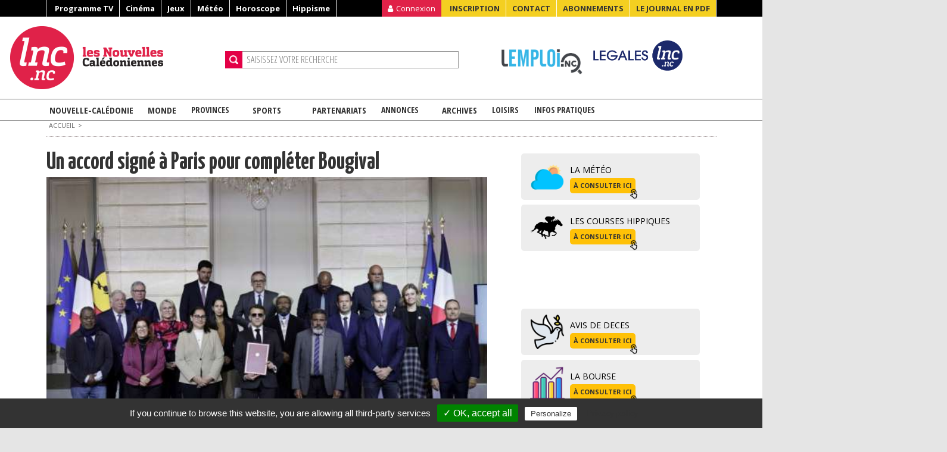

--- FILE ---
content_type: text/html; charset=utf-8
request_url: https://www.lnc.nc/nouvelle-caledonie/sports/equitation/formulaire/formulaire/contact?page=1
body_size: 28311
content:
<!DOCTYPE html>
<html lang="fr">
	<head>
	<!-- TTC -->
			<script type="text/javascript" src="/sites/all/themes/lnc2015/js/tarteaucitron/tarteaucitron.js"></script>

			<script type="text/javascript">
			tarteaucitron.init({
			  "privacyUrl": "https://www.lnc.nc/mentions-legales/info-cookies", /* Privacy policy url */

			  "hashtag": "#cookies", /* Open the panel with this hashtag */
			  "cookieName": "GroupeMelchior", /* Cookie name */
		
			  "orientation": "bottom", /* Banner position (top - bottom) */
			  "showAlertSmall": false, /* Show the small banner on bottom right */
			  "cookieslist": true, /* Show the cookie list */

			  "adblocker": true, /* Show a Warning if an adblocker is detected */
			  "AcceptAllCta" : true, /* Show the accept all button when highPrivacy on */
			  "highPrivacy": false, /* Disable auto consent */
			  "handleBrowserDNTRequest": false, /* If Do Not Track == 1, disallow all */

			  "removeCredit": true, /* Remove credit link */
			  "moreInfoLink": true, /* Show more info link */
			  "useExternalCss": false, /* If false, the tarteaucitron.css file will be loaded */

			  //"cookieDomain": ".my-multisite-domaine.fr", /* Shared cookie for multisite */
							  
			  "readmoreLink": "/cookiespolicy" /* Change the default readmore link */
			});
			</script>
	<!-- /TTC -->	
		
		<meta http-equiv="Content-Type" content="text/html; charset=UTF-8">
		<meta name="viewport" content="width=device-width, initial-scale=1">
		<link rel="shortcut icon" href="/favicon.ico" type="image/vnd.microsoft.icon" />
		<link rel="apple-touch-icon" sizes="180x180" href="/sites/all/themes/lnc2015/images/favs/apple-touch-icon.png">
		<link rel="icon" type="image/png" sizes="32x32" href="/sites/all/themes/lnc2015/images/favs/favicon-32x32.png">
		<link rel="icon" type="image/png" sizes="16x16" href="/sites/all/themes/lnc2015/images/favs/favicon-16x16.png">
		<link rel="manifest" href="/sites/all/themes/lnc2015/images/favs/site.webmanifest">
		<link rel="mask-icon" href="/sites/all/themes/lnc2015/images/favs/safari-pinned-tab.svg" color="#5bbad5">
		<link rel="shortcut icon" href="/sites/all/themes/lnc2015/images/favs/favicon.ico">
		<meta name="msapplication-TileColor" content="#ffc40d">
		<meta name="msapplication-TileImage" content="/sites/all/themes/lnc2015/images/favs/mstile-144x144.png">
		<meta name="msapplication-config" content="/sites/all/themes/lnc2015/images/favs/browserconfig.xml">
		<meta name="theme-color" content="#ffffff">
		
		<script type='text/javascript' src='https://platform-api.sharethis.com/js/sharethis.js#property=61551c8c13073f0019a435e5&product=sop' async='async'></script>
		<title>| Page 2 | Les Nouvelles Calédoniennes</title>
		

		<!-- -->

		<style type="text/css" media="all">
@import url("//www.lnc.nc/modules/system/system.base.css?t9a4s1");
@import url("//www.lnc.nc/modules/system/system.messages.css?t9a4s1");
</style>
<style type="text/css" media="all">
@import url("//www.lnc.nc/sites/all/modules/jquery_update/replace/ui/themes/base/minified/jquery.ui.core.min.css?t9a4s1");
@import url("//www.lnc.nc/sites/all/modules/jquery_update/replace/ui/themes/base/minified/jquery.ui.theme.min.css?t9a4s1");
@import url("//www.lnc.nc/sites/all/modules/jquery_update/replace/ui/themes/base/minified/jquery.ui.button.min.css?t9a4s1");
@import url("//www.lnc.nc/sites/all/modules/jquery_update/replace/ui/themes/base/minified/jquery.ui.resizable.min.css?t9a4s1");
@import url("//www.lnc.nc/sites/all/modules/jquery_update/replace/ui/themes/base/minified/jquery.ui.dialog.min.css?t9a4s1");
@import url("//www.lnc.nc/sites/all/modules/jquery_update/replace/ui/themes/base/minified/jquery.ui.datepicker.min.css?t9a4s1");
</style>
<style type="text/css" media="all">
@import url("//www.lnc.nc/sites/all/modules/crowdsourcing/css/crowdsourcing.css?t9a4s1");
@import url("//www.lnc.nc/sites/all/modules/date/date_api/date.css?t9a4s1");
@import url("//www.lnc.nc/sites/all/modules/date/date_popup/themes/datepicker.1.7.css?t9a4s1");
@import url("//www.lnc.nc/modules/field/theme/field.css?t9a4s1");
@import url("//www.lnc.nc/sites/all/modules/features/free_counter/lnc_free_counter/css/lnc_free_counter.css?t9a4s1");
@import url("//www.lnc.nc/sites/all/modules/features/infos_en_direct/lnc_infos_en_direct/css/lnc_infos_en_direct.css?t9a4s1");
@import url("//www.lnc.nc/sites/all/modules/features/image_media_fields/lnc_media_browser/css/lnc_media_browser.css?t9a4s1");
@import url("//www.lnc.nc/sites/all/modules/logintoboggan-7.x-1.5/logintoboggan/logintoboggan.css?t9a4s1");
@import url("//www.lnc.nc/modules/node/node.css?t9a4s1");
@import url("//www.lnc.nc/modules/user/user.css?t9a4s1");
@import url("//www.lnc.nc/sites/all/modules/youtube/css/youtube.css?t9a4s1");
@import url("//www.lnc.nc/sites/all/modules/views/css/views.css?t9a4s1");
@import url("//www.lnc.nc/sites/all/modules/ckeditor/css/ckeditor.css?t9a4s1");
</style>
<style type="text/css" media="all">
@import url("//www.lnc.nc/sites/all/modules/ctools/css/ctools.css?t9a4s1");
@import url("//www.lnc.nc/sites/all/modules/panels/css/panels.css?t9a4s1");
@import url("//www.lnc.nc/sites/all/modules/features/video/css/video.css?t9a4s1");
@import url("//www.lnc.nc/modules/taxonomy/taxonomy.css?t9a4s1");
@import url("//www.lnc.nc/sites/all/modules/ctools/css/modal.css?t9a4s1");
@import url("//www.lnc.nc/sites/all/modules/lopu/css/lopu_popup.css?t9a4s1");
</style>
<link type="text/css" rel="stylesheet" href="//maxcdn.bootstrapcdn.com/bootstrap/4.0.0-beta/css/bootstrap.min.css" media="all" />
<link type="text/css" rel="stylesheet" href="/sites/all/themes/lnc2015/css/style.css" media="all" />
<link type="text/css" rel="stylesheet" href="/sites/all/themes/lnc2015/css/font-awesome.min.css" media="all" />
<link type="text/css" rel="stylesheet" href="/sites/all/themes/lnc2015/css/combine.css" media="all" />
<link type="text/css" rel="stylesheet" href="/sites/all/themes/lnc2015/css/style_lnc.css" media="all" />
<link type="text/css" rel="stylesheet" href="/sites/all/themes/lnc2015/css/style320_480_tab_mobile.css" media="all" />
<link type="text/css" rel="stylesheet" href="/sites/all/themes/lnc2015/css/custom_css.css" media="all" />
<link type="text/css" rel="stylesheet" href="//fonts.googleapis.com/css?family=Open+Sans%3A400%2C300%2C300italic%2C400italic%2C600%2C600italic%2C700%2C700italic%2C800%2C800italic&amp;#038;subset=latin%2Clatin-ext%2Cgreek%2Cgreek-ext%2Cvietnamese%2Ccyrillic%2Ccyrillic-ext&amp;#038;ver=3.9.1" media="all" />
<link type="text/css" rel="stylesheet" href="//fonts.googleapis.com/css?family=Open+Sans+Condensed%3A300%2C300italic%2C700&amp;#038;subset=latin%2Ccyrillic-ext%2Clatin-ext%2Ccyrillic%2Cgreek-ext%2Cgreek%2Cvietnamese&amp;#038;ver=3.9.1" media="all" />
<link type="text/css" rel="stylesheet" href="//fonts.googleapis.com/css?family=Roboto+Slab%3A400%2C100%2C300%2C700&amp;#038;subset=latin%2Ccyrillic-ext%2Clatin-ext%2Ccyrillic%2Cgreek-ext%2Cgreek%2Cvietnamese&amp;#038;ver=3.9.1" media="all" />
<link type="text/css" rel="stylesheet" href="//fonts.googleapis.com/css?family=Yanone+Kaffeesatz" media="all" />
<link type="text/css" rel="stylesheet" href="//fonts.googleapis.com/css?family=Yanone+Kaffeesatz:200,300,400,700" media="all" />
<link type="text/css" rel="stylesheet" href="//fonts.googleapis.com/css?family=Comfortaa" media="all" />
<link type="text/css" rel="stylesheet" href="/sites/all/themes/lnc2015/js/slick/slick.css" media="all" />
<link type="text/css" rel="stylesheet" href="/sites/all/themes/lnc2015/js/slick/slick-theme.css" media="all" />
<link type="text/css" rel="stylesheet" href="/sites/all/themes/lnc2015/js/lightslider/lightslider.css" media="all" />
<link type="text/css" rel="stylesheet" href="/sites/all/themes/lnc2015/css/update.css" media="all" />
<style type="text/css" media="all">
@import url("//www.lnc.nc/sites/all/themes/lnc2015/css/style.css?t9a4s1");
</style>
        <script src="//ajax.googleapis.com/ajax/libs/jquery/1.11.2/jquery.min.js"></script>
    
    <script type="text/javascript" defer="defer" src="//www.lnc.nc/sites/default/files/google_tag/lnc_gtm_default_workspace/google_tag.script.js?t9a4s1"></script>
<script type="text/javascript" src="//www.lnc.nc/sites/all/modules/jquery_update/replace/jquery/1.10/jquery.min.js?v=1.10.2"></script>
<script type="text/javascript" src="//www.lnc.nc/misc/jquery-extend-3.4.0.js?v=1.10.2"></script>
<script type="text/javascript" src="//www.lnc.nc/misc/jquery-html-prefilter-3.5.0-backport.js?v=1.10.2"></script>
<script type="text/javascript" src="//www.lnc.nc/misc/jquery.once.js?v=1.2"></script>
<script type="text/javascript" src="//www.lnc.nc/misc/drupal.js?t9a4s1"></script>
<script type="text/javascript" src="//www.lnc.nc/sites/all/modules/jquery_update/replace/ui/ui/minified/jquery.ui.core.min.js?v=1.10.2"></script>
<script type="text/javascript" src="//www.lnc.nc/sites/all/modules/jquery_update/replace/ui/ui/minified/jquery.ui.widget.min.js?v=1.10.2"></script>
<script type="text/javascript" src="//www.lnc.nc/sites/all/modules/jquery_update/replace/ui/external/jquery.cookie.js?v=67fb34f6a866c40d0570"></script>
<script type="text/javascript" src="//www.lnc.nc/sites/all/modules/jquery_update/replace/misc/jquery.form.min.js?v=2.69"></script>
<script type="text/javascript" src="//www.lnc.nc/sites/all/modules/jquery_update/replace/ui/ui/minified/jquery.ui.button.min.js?v=1.10.2"></script>
<script type="text/javascript" src="//www.lnc.nc/sites/all/modules/jquery_update/replace/ui/ui/minified/jquery.ui.mouse.min.js?v=1.10.2"></script>
<script type="text/javascript" src="//www.lnc.nc/sites/all/modules/jquery_update/replace/ui/ui/minified/jquery.ui.draggable.min.js?v=1.10.2"></script>
<script type="text/javascript" src="//www.lnc.nc/sites/all/modules/jquery_update/replace/ui/ui/minified/jquery.ui.position.min.js?v=1.10.2"></script>
<script type="text/javascript" src="//www.lnc.nc/misc/ui/jquery.ui.position-1.13.0-backport.js?v=1.10.2"></script>
<script type="text/javascript" src="//www.lnc.nc/sites/all/modules/jquery_update/replace/ui/ui/minified/jquery.ui.resizable.min.js?v=1.10.2"></script>
<script type="text/javascript" src="//www.lnc.nc/sites/all/modules/jquery_update/replace/ui/ui/minified/jquery.ui.dialog.min.js?v=1.10.2"></script>
<script type="text/javascript" src="//www.lnc.nc/misc/ui/jquery.ui.dialog-1.13.0-backport.js?v=1.10.2"></script>
<script type="text/javascript" src="//www.lnc.nc/sites/all/modules/jquery_update/replace/ui/ui/minified/jquery.ui.datepicker.min.js?v=1.10.2"></script>
<script type="text/javascript" src="//www.lnc.nc/misc/ui/jquery.ui.datepicker-1.13.0-backport.js?v=1.10.2"></script>
<script type="text/javascript" src="//www.lnc.nc/modules/locale/locale.datepicker.js?v=1.10.2"></script>
<script type="text/javascript" src="//www.lnc.nc/sites/all/modules/dialog/misc/ajax.js?v=7.91"></script>
<script type="text/javascript" src="//www.lnc.nc/sites/all/modules/jquery_update/js/jquery_update.js?v=0.0.1"></script>
<script type="text/javascript" src="//www.lnc.nc/sites/all/modules/admin_menu/admin_devel/admin_devel.js?t9a4s1"></script>
<script type="text/javascript" src="//www.lnc.nc/sites/all/modules/features/infos_en_direct/lnc_infos_en_direct/js/lnc_infos_en_direct.js?t9a4s1"></script>
<script type="text/javascript" src="//www.lnc.nc/sites/all/modules/lopu/js/lopu_login.js?t9a4s1"></script>
<script type="text/javascript" src="//www.lnc.nc/sites/default/files/languages/fr_VTptrQuETOYH_4WYo5Q-5YzBOQKMBfpYYCMBV_JzAfg.js?t9a4s1"></script>
<script type="text/javascript" src="//www.lnc.nc/sites/all/modules/features/video/js/video.js?t9a4s1"></script>
<script type="text/javascript" src="//www.lnc.nc/sites/all/modules/google_analytics/googleanalytics.js?t9a4s1"></script>
<script type="text/javascript">
<!--//--><![CDATA[//><!--
(function(i,s,o,g,r,a,m){i["GoogleAnalyticsObject"]=r;i[r]=i[r]||function(){(i[r].q=i[r].q||[]).push(arguments)},i[r].l=1*new Date();a=s.createElement(o),m=s.getElementsByTagName(o)[0];a.async=1;a.src=g;m.parentNode.insertBefore(a,m)})(window,document,"script","https://www.google-analytics.com/analytics.js","ga");ga("create", "UA-12473919-1", {"cookieDomain":"auto"});ga("set", "anonymizeIp", true);ga("send", "pageview");
//--><!]]>
</script>
<script type="text/javascript" src="//www.lnc.nc/misc/progress.js?v=7.91"></script>
<script type="text/javascript" src="//www.lnc.nc/sites/all/modules/ctools/js/modal.js?t9a4s1"></script>
<script type="text/javascript" src="//www.lnc.nc/sites/all/modules/lopu/js/lopu_popup.js?t9a4s1"></script>
<script type="text/javascript" src="/sites/all/themes/lnc2015/js/creditcard.js?t9a4s1"></script>
<script type="text/javascript" src="/sites/all/themes/lnc2015/js/spfct_v3_lnc/spfct_v3_lnc.js?t9a4s1"></script>
<script type="text/javascript" src="/sites/all/themes/lnc2015/js/slick/slick.min.js?t9a4s1"></script>
<script type="text/javascript" src="/sites/all/themes/lnc2015/js/jquery-migrate.min.js?ver=1.2.1&amp;t9a4s1"></script>
<script type="text/javascript" src="/sites/all/themes/lnc2015/js/lightslider/lightslider.js?t9a4s1"></script>
<script type="text/javascript">
<!--//--><![CDATA[//><!--
jQuery.extend(Drupal.settings, {"basePath":"\/","pathPrefix":"","setHasJsCookie":0,"ajaxPageState":{"theme":"lnc2015","theme_token":"DYeNMD9Lvmmb3DF_VapVfmhIqqHfBQ6HbSrBsFdWP0M","jquery_version":"1.10","js":{"\/sites\/all\/themes\/lnc2015\/js\/jquery.bxslider.js":1,"\/sites\/all\/themes\/lnc2015\/js\/clipboard\/clipboard.js":1,"\/sites\/all\/themes\/lnc2015\/js\/jquery.swipebox.js":1,"\/sites\/all\/themes\/lnc2015\/js\/swipebox-ios-orientationchange-fix.js":1,"\/sites\/all\/themes\/lnc2015\/js\/jquery.menuscrolltofixed.js":1,"\/sites\/all\/themes\/lnc2015\/js\/customs.js":1,"\/sites\/all\/themes\/lnc2015\/js\/count.js":1,"\/sites\/all\/themes\/lnc2015\/js\/jquery\/ui\/jquery.ui.core.min.js?ver=1.10.4":1,"\/sites\/all\/themes\/lnc2015\/js\/jquery\/ui\/jquery.ui.widget.min.js?ver=1.10.4":1,"\/sites\/all\/themes\/lnc2015\/js\/jquery\/ui\/jquery.ui.tabs.min.js":1,"\/sites\/all\/themes\/lnc2015\/js\/jquery\/ui\/jquery.ui.accordion.min.js?ver=1.10.4":1,"\/sites\/all\/themes\/lnc2015\/js\/update.js":1,"\/sites\/all\/themes\/lnc2015\/js\/jquery.iframe-transport.js":1,"\/sites\/all\/themes\/lnc2015\/js\/jquery.fileupload.js":1,"\/sites\/all\/themes\/lnc2015\/js\/epay.js":1,"\/sites\/all\/themes\/lnc2015\/js\/datalayerscript.js":1,"\/sites\/all\/themes\/lnc2015\/js\/cc_cookie.js":1,"https:\/\/www.lnc.nc\/sites\/default\/files\/google_tag\/lnc_gtm_default_workspace\/google_tag.script.js":1,"sites\/all\/modules\/jquery_update\/replace\/jquery\/1.10\/jquery.min.js":1,"misc\/jquery-extend-3.4.0.js":1,"misc\/jquery-html-prefilter-3.5.0-backport.js":1,"misc\/jquery.once.js":1,"misc\/drupal.js":1,"sites\/all\/modules\/jquery_update\/replace\/ui\/ui\/minified\/jquery.ui.core.min.js":1,"sites\/all\/modules\/jquery_update\/replace\/ui\/ui\/minified\/jquery.ui.widget.min.js":1,"sites\/all\/modules\/jquery_update\/replace\/ui\/external\/jquery.cookie.js":1,"sites\/all\/modules\/jquery_update\/replace\/misc\/jquery.form.min.js":1,"sites\/all\/modules\/jquery_update\/replace\/ui\/ui\/minified\/jquery.ui.button.min.js":1,"sites\/all\/modules\/jquery_update\/replace\/ui\/ui\/minified\/jquery.ui.mouse.min.js":1,"sites\/all\/modules\/jquery_update\/replace\/ui\/ui\/minified\/jquery.ui.draggable.min.js":1,"sites\/all\/modules\/jquery_update\/replace\/ui\/ui\/minified\/jquery.ui.position.min.js":1,"misc\/ui\/jquery.ui.position-1.13.0-backport.js":1,"sites\/all\/modules\/jquery_update\/replace\/ui\/ui\/minified\/jquery.ui.resizable.min.js":1,"sites\/all\/modules\/jquery_update\/replace\/ui\/ui\/minified\/jquery.ui.dialog.min.js":1,"misc\/ui\/jquery.ui.dialog-1.13.0-backport.js":1,"sites\/all\/modules\/jquery_update\/replace\/ui\/ui\/minified\/jquery.ui.datepicker.min.js":1,"misc\/ui\/jquery.ui.datepicker-1.13.0-backport.js":1,"modules\/locale\/locale.datepicker.js":1,"sites\/all\/modules\/dialog\/misc\/ajax.js":1,"sites\/all\/modules\/jquery_update\/js\/jquery_update.js":1,"sites\/all\/modules\/admin_menu\/admin_devel\/admin_devel.js":1,"sites\/all\/modules\/features\/infos_en_direct\/lnc_infos_en_direct\/js\/lnc_infos_en_direct.js":1,"sites\/all\/modules\/lopu\/js\/lopu_login.js":1,"public:\/\/languages\/fr_VTptrQuETOYH_4WYo5Q-5YzBOQKMBfpYYCMBV_JzAfg.js":1,"sites\/all\/modules\/features\/video\/js\/video.js":1,"sites\/all\/modules\/google_analytics\/googleanalytics.js":1,"0":1,"misc\/progress.js":1,"sites\/all\/modules\/ctools\/js\/modal.js":1,"sites\/all\/modules\/lopu\/js\/lopu_popup.js":1,"\/sites\/all\/themes\/lnc2015\/js\/creditcard.js":1,"\/sites\/all\/themes\/lnc2015\/js\/spfct_v3_lnc\/spfct_v3_lnc.js":1,"\/sites\/all\/themes\/lnc2015\/js\/slick\/slick.min.js":1,"\/sites\/all\/themes\/lnc2015\/js\/jquery-migrate.min.js?ver=1.2.1":1,"\/sites\/all\/themes\/lnc2015\/js\/lightslider\/lightslider.js":1},"css":{"modules\/system\/system.base.css":1,"modules\/system\/system.messages.css":1,"misc\/ui\/jquery.ui.core.css":1,"misc\/ui\/jquery.ui.theme.css":1,"misc\/ui\/jquery.ui.button.css":1,"misc\/ui\/jquery.ui.resizable.css":1,"misc\/ui\/jquery.ui.dialog.css":1,"misc\/ui\/jquery.ui.datepicker.css":1,"sites\/all\/modules\/crowdsourcing\/css\/crowdsourcing.css":1,"sites\/all\/modules\/date\/date_api\/date.css":1,"sites\/all\/modules\/date\/date_popup\/themes\/datepicker.1.7.css":1,"modules\/field\/theme\/field.css":1,"sites\/all\/modules\/features\/free_counter\/lnc_free_counter\/css\/lnc_free_counter.css":1,"sites\/all\/modules\/features\/infos_en_direct\/lnc_infos_en_direct\/css\/lnc_infos_en_direct.css":1,"sites\/all\/modules\/features\/image_media_fields\/lnc_media_browser\/css\/lnc_media_browser.css":1,"sites\/all\/modules\/logintoboggan-7.x-1.5\/logintoboggan\/logintoboggan.css":1,"modules\/node\/node.css":1,"modules\/user\/user.css":1,"sites\/all\/modules\/youtube\/css\/youtube.css":1,"sites\/all\/modules\/views\/css\/views.css":1,"sites\/all\/modules\/ckeditor\/css\/ckeditor.css":1,"sites\/all\/modules\/ctools\/css\/ctools.css":1,"sites\/all\/modules\/panels\/css\/panels.css":1,"sites\/all\/modules\/features\/video\/css\/video.css":1,"modules\/taxonomy\/taxonomy.css":1,"sites\/all\/modules\/ctools\/css\/modal.css":1,"sites\/all\/modules\/lopu\/css\/lopu_popup.css":1,"https:\/\/maxcdn.bootstrapcdn.com\/bootstrap\/4.0.0-beta\/css\/bootstrap.min.css":1,"\/sites\/all\/themes\/lnc2015\/css\/style.css":1,"\/sites\/all\/themes\/lnc2015\/css\/font-awesome.min.css":1,"\/sites\/all\/themes\/lnc2015\/css\/combine.css":1,"\/sites\/all\/themes\/lnc2015\/css\/style_lnc.css":1,"\/sites\/all\/themes\/lnc2015\/css\/style320_480_tab_mobile.css":1,"\/sites\/all\/themes\/lnc2015\/css\/custom_css.css":1,"https:\/\/fonts.googleapis.com\/css?family=Open+Sans%3A400%2C300%2C300italic%2C400italic%2C600%2C600italic%2C700%2C700italic%2C800%2C800italic\u0026#038;subset=latin%2Clatin-ext%2Cgreek%2Cgreek-ext%2Cvietnamese%2Ccyrillic%2Ccyrillic-ext\u0026#038;ver=3.9.1":1,"https:\/\/fonts.googleapis.com\/css?family=Open+Sans+Condensed%3A300%2C300italic%2C700\u0026#038;subset=latin%2Ccyrillic-ext%2Clatin-ext%2Ccyrillic%2Cgreek-ext%2Cgreek%2Cvietnamese\u0026#038;ver=3.9.1":1,"https:\/\/fonts.googleapis.com\/css?family=Roboto+Slab%3A400%2C100%2C300%2C700\u0026#038;subset=latin%2Ccyrillic-ext%2Clatin-ext%2Ccyrillic%2Cgreek-ext%2Cgreek%2Cvietnamese\u0026#038;ver=3.9.1":1,"https:\/\/fonts.googleapis.com\/css?family=Yanone+Kaffeesatz":1,"https:\/\/fonts.googleapis.com\/css?family=Yanone+Kaffeesatz:200,300,400,700":1,"https:\/\/fonts.googleapis.com\/css?family=Comfortaa":1,"\/sites\/all\/themes\/lnc2015\/js\/slick\/slick.css":1,"\/sites\/all\/themes\/lnc2015\/js\/slick\/slick-theme.css":1,"\/sites\/all\/themes\/lnc2015\/js\/lightslider\/lightslider.css":1,"\/sites\/all\/themes\/lnc2015\/css\/update.css":1,"sites\/all\/themes\/lnc2015\/css\/style.css":1}},"googleanalytics":{"trackOutbound":1,"trackMailto":1,"trackDownload":1,"trackDownloadExtensions":"7z|aac|arc|arj|asf|asx|avi|bin|csv|doc(x|m)?|dot(x|m)?|exe|flv|gif|gz|gzip|hqx|jar|jpe?g|js|mp(2|3|4|e?g)|mov(ie)?|msi|msp|pdf|phps|png|ppt(x|m)?|pot(x|m)?|pps(x|m)?|ppam|sld(x|m)?|thmx|qtm?|ra(m|r)?|sea|sit|tar|tgz|torrent|txt|wav|wma|wmv|wpd|xls(x|m|b)?|xlt(x|m)|xlam|xml|z|zip"},"urlIsAjaxTrusted":{"?q=user\u0026destination=taxonomy\/term\/117\/sports\/equitation\/formulaire\/formulaire\/contact?page=1":true},"CToolsModal":{"loadingText":"Loading...","closeText":"Close Window","closeImage":"\u003Cimg typeof=\u0022foaf:Image\u0022 src=\u0022https:\/\/www.lnc.nc\/sites\/all\/modules\/ctools\/images\/icon-close-window.png\u0022 alt=\u0022Close window\u0022 title=\u0022Close window\u0022 \/\u003E","throbber":"\u003Cimg typeof=\u0022foaf:Image\u0022 src=\u0022https:\/\/www.lnc.nc\/sites\/all\/modules\/ctools\/images\/throbber.gif\u0022 alt=\u0022En cours de chargement\u0022 title=\u0022Loading...\u0022 \/\u003E"},"modal-popup-medium":{"modalSize":{"type":"fixed","width":1090,"height":440},"modalOptions":{"opacity":0.75,"background":"#000"},"animation":"fadeIn","modalTheme":"LopuPopup","closeText":"Close"},"jquery":{"ui":{"datepicker":{"isRTL":false,"firstDay":"1"}}}});
//--><!]]>
</script>
<!-- separator js -->
    <meta http-equiv="Content-Type" content="text/html; charset=utf-8" />
<link rel="alternate" type="application/rss+xml" title="" href="//www.lnc.nc/nouvelle-caledonie/sports/feed/equitation/formulaire/formulaire/contact" />
<meta about="/sports/athletisme" typeof="skos:Concept" property="rdfs:label skos:prefLabel" content="Athlétisme" />
<meta name="robots" content="follow, index" />
<link rel="shortlink" href="//www.lnc.nc/taxonomy/term/117/sports/equitation/formulaire/formulaire/contact" />
<meta http-equiv="content-language" content="fr-FR" />
<meta property="fb:app_id" content="310082252429719" />
<meta property="fb:pages" content="148419971897086" />
<meta property="og:site_name" content="Les Nouvelles Calédoniennes" />
<meta property="og:type" content="article" />
<meta property="og:url" content="https://www.lnc.nc/nouvelle-caledonie/sports/equitation/formulaire/formulaire/contact" />
<meta property="og:description" content="L&#039;actualité de la Nouvelle calédonie avec les Nouvelles calédoniennes, votre journal régional d&#039;information" />
<meta name="twitter:card" content="summary" />
<meta name="twitter:site" content="@lncnc" />
<meta name="twitter:site:id" content="80692187" />
<meta name="twitter:url" content="https://www.lnc.nc/nouvelle-caledonie/sports/equitation/formulaire/formulaire/contact" />
<meta property="og:email" content="redaction@lnc.nc" />
<meta property="og:phone_number" content="+687272584" />
<meta property="og:fax_number" content="+687270966" />
<meta property="og:locale:alternate" content="fr_FR" />
<meta property="article:publisher" content="https://www.facebook.com/Les.Nouvelles.Caledoniennes" />
<meta name="twitter:app:country" content="FR" />
<meta name="twitter:app:name:iphone" content="LNC et ses Magazines" />
<link rel="publisher" href="//www.lnc.nc" />
<meta name="twitter:app:id:iphone" content="1300299880" />
<meta name="twitter:app:name:googleplay" content="LNC et ses Magazines" />
<meta name="twitter:app:id:googleplay" content="com.newspaperdirect.lnc.android" />
<meta name="theme-color" content="#ff0072" />
<meta name="apple-mobile-web-app-capable" content="yes" />
<meta name="apple-mobile-web-app-title" content="LNC" />
<meta name="application-name" content="LNC.nc" />
<link rel="shortcut icon" href="//www.lnc.nc/misc/favicon.ico" type="image/vnd.microsoft.icon" />
<link rel="icon" href="//www.lnc.nc/sites/all/themes/lnc2015/images/favs/favicon-16x16.png" sizes="16x16" />
<link rel="icon" href="//www.lnc.nc/sites/all/themes/lnc2015/images/favs/favicon-32x32.png" sizes="32x32" />
<meta name="msapplication-square150x150logo" content="//www.lnc.nc/sites/all/themes/lnc2015/images/favs/mstile-150x150.png" />
<link rel="icon" href="//www.lnc.nc/sites/all/themes/lnc2015/images/favs/android-chrome-96x96.png" sizes="96x96" />
<meta name="msapplication-square310x310logo" content="//www.lnc.nc/sites/all/themes/lnc2015/images/favs/mstile-310x310.png" />
<link rel="icon" href="//www.lnc.nc/sites/all/themes/lnc2015/images/favs/android-chrome-192x192.png" sizes="192x192" />
<meta name="msapplication-square70x70logo" content="//www.lnc.nc/sites/all/themes/lnc2015/images/favs/mstile-70x70.png" />
<link rel="apple-touch-icon" href="//www.lnc.nc/sites/all/themes/lnc2015/images/favs/apple-touch-icon-60x60.png" />
<meta name="msapplication-wide310x150logo" content="//www.lnc.nc/sites/all/themes/lnc2015/images/favs/mstile-310x150.png" />
<link rel="apple-touch-icon" href="//www.lnc.nc/sites/all/themes/lnc2015/images/favs/apple-touch-icon-72x72.png" sizes="72x72" />
<meta name="msapplication-starturl" content="https://www.lnc.nc" />
<link rel="apple-touch-icon" href="//www.lnc.nc/sites/all/themes/lnc2015/images/favs/apple-touch-icon-76x76.png" sizes="76x76" />
<link rel="apple-touch-icon" href="//www.lnc.nc/sites/all/themes/lnc2015/images/favs/apple-touch-icon-114x114.png" sizes="114x114" />
<link rel="apple-touch-icon" href="//www.lnc.nc/sites/all/themes/lnc2015/images/favs/apple-touch-icon-120x120.png" sizes="120x120" />
<link rel="apple-touch-icon" href="//www.lnc.nc/sites/all/themes/lnc2015/images/favs/apple-touch-icon-144x144.png" sizes="144x144" />
<link rel="apple-touch-icon" href="//www.lnc.nc/sites/all/themes/lnc2015/images/favs/apple-touch-icon-152x152.png" sizes="152x152" />
<link rel="apple-touch-icon" href="//www.lnc.nc/sites/all/themes/lnc2015/images/favs/apple-touch-icon-180x180.png" sizes="180x180" />
<link rel="apple-touch-icon-precomposed" href="//www.lnc.nc/sites/all/themes/lnc2015/images/favs/apple-touch-icon-57x57-precomposed.png" />
<link rel="apple-touch-icon-precomposed" href="//www.lnc.nc/sites/all/themes/lnc2015/images/favs/apple-touch-icon-72x72-precomposed.png" sizes="72x72" />
<link rel="apple-touch-icon-precomposed" href="//www.lnc.nc/sites/all/themes/lnc2015/images/favs/apple-touch-icon-76x76-precomposed.png" sizes="76x76" />
<link rel="apple-touch-icon-precomposed" href="//www.lnc.nc/sites/all/themes/lnc2015/images/favs/apple-touch-icon-114x114-precomposed.png" sizes="114x114" />
<link rel="apple-touch-icon-precomposed" href="//www.lnc.nc/sites/all/themes/lnc2015/images/favs/apple-touch-icon-120x120-precomposed.png" sizes="120x120" />
<link rel="apple-touch-icon-precomposed" href="//www.lnc.nc/sites/all/themes/lnc2015/images/favs/apple-touch-icon-144x144-precomposed.png" sizes="144x144" />
<link rel="apple-touch-icon-precomposed" href="//www.lnc.nc/sites/all/themes/lnc2015/images/favs/apple-touch-icon-152x152-precomposed.png" sizes="152x152" />
<link rel="apple-touch-icon-precomposed" href="//www.lnc.nc/sites/all/themes/lnc2015/images/favs/apple-touch-icon-180x180-precomposed.png" sizes="180x180" />

<!-- Facebook Pixel Code -->
<script type='text/javascript'>
!function(f,b,e,v,n,t,s){if(f.fbq)return;n=f.fbq=function(){n.callMethod?
n.callMethod.apply(n,arguments):n.queue.push(arguments)};if(!f._fbq)f._fbq=n;
n.push=n;n.loaded=!0;n.version='2.0';n.queue=[];t=b.createElement(e);t.async=!0;
t.src=v;s=b.getElementsByTagName(e)[0];s.parentNode.insertBefore(t,s)}(window,
document,'script','https://connect.facebook.net/en_US/fbevents.js');
</script>
<!-- End Facebook Pixel Code -->
<script type='text/javascript'>
  fbq('init', '3788034211277351', [], {
    "agent": "pldrupal-7-7.91"
});
</script><script type='text/javascript'>
  fbq('track', 'PageView', []);
</script>
<!-- Facebook Pixel Code -->
<noscript>
<img height="1" width="1" style="display:none" alt="fbpx"
src="//www.facebook.com/tr?id=3788034211277351&ev=PageView&noscript=1" />
</noscript>
<!-- End Facebook Pixel Code -->
		<script>tarteaucitron.user.matomoHost = 'https://stats.melchior.nc/';</script>

<!-- Matomo -->
<script>
  var _paq = window._paq = window._paq || [];
  /* tracker methods like "setCustomDimension" should be called before "trackPageView" */
  _paq.push(["setDocumentTitle", document.domain + "/" + document.title]);
  _paq.push(["setCookieDomain", "*.www.lnc.nc"]);
  _paq.push(['trackPageView']);
  _paq.push(['enableLinkTracking']);
  (function() {
    var u="//stats.melchior.nc/";
    _paq.push(['setTrackerUrl', u+'matomo.php']);
    _paq.push(['setSiteId', '2']);
    var d=document, g=d.createElement('script'), s=d.getElementsByTagName('script')[0];
    g.async=true; g.src=u+'matomo.js'; s.parentNode.insertBefore(g,s);
  })();
</script>
<noscript><p><img src="//stats.melchior.nc/matomo.php?idsite=2&amp;rec=1" style="border:0;" alt="" /></p></noscript>
<!-- /Matomo -->


<!-- Qiota Notifications -->
<script src= 'https://static.qiota.com/assets/getQiota.js' ></script>
<script type="text/javascript">

      var q_token = "CaC2WiLFej";
	  var q_logged = false;
      var q_subscribed = false;
      renderQiotaOnboard(q_token);
</script>
<div class= "qiota_onboard" > </div>
<!-- End Qiota Notifications -->

<script type='text/javascript' src='https://pub.lnc.nc/www/delivery/spcjs.php?id=20&amp;target=_blank'></script>



		<style type="text/css" media="all">
		/* xxx 
.navigasi_list a padding: 0px 15px 0px 15px !important} */

.nolink {
    color: #333333;
    font-family: Open Sans Condensed,Arial,Verdana;
    padding: 0px 6px 0px 6px;
    text-decoration: none;
font-size: 14px; font-weight: bold; line-height: 34px; height: 34px;display: inline-block; text-transform: uppercase; 
}

li.first.expanded {
    padding-right: 0px !important;
}

.search-img {
    float: left;
    max-width: 190px;
    vertical-align: top;
    margin-right: 15px;
    border-radius: 10px;
}

.mobileShow{
    display: block;
}

 .mobileHide{
    display: none;
}

@media screen and (min-width: 768px) {
 .mobileHide{
    display: block;
}
.mobileShow{
    display: none;
}

}

.views-exposed-widget.views-submit-button {
    width: 100%;
    padding: 0;
}

li.first.expanded a {
    padding-right: 5px !important;
    padding-left: 5px !important;
}

.footertitle.nolink {color:#fff;}
.tm_right_bot_header.fr {display:none;}

.magicspace {
margin-top: 8px;
margin-bottom: 8px;
}

.magiccenter {
display:flex !important;
justify-content:center;
align-items:center;
}

.noborderontopbanner{
border:0 !important;
}

.lnc-comments {
display:none;
}

.footerin.override-background-color {
    background-color: #e02249 !important;
}

.tm_right_header {
    vertical-align: top;
}
.consulter-ici:hover {
  animation: shake 0.82s cubic-bezier(.36,.07,.19,.97) both;
  transform: translate3d(0, 0, 0);
  perspective: 1000px;
}

@keyframes shake {
  10%, 90% {
    transform: translate3d(-1px, 0, 0);
  }
  20%, 80% {
    transform: translate3d(2px, 0, 0);
  }
  
  30%, 50%, 70% {
    transform: translate3d(-2px, 0, 0);
  }
  40%, 60% {
    transform: translate3d(2px, 0, 0);
  }
}

.consulter-ici a:hover {
    color: #1a1a1a !important;
}

h3[melodystyle="petittitre"] {
    color: #e02249;
    position: relative;
    margin-left:20px
}

h3[melodystyle="petittitre"]::before {
    content: ""; 
    position: absolute; 
    left: -20px; 
    top: 50%; 
    transform: translateY(-50%);
    width: 10px; 
    height: 10px; 
    background-color: #e02249; 
}

h3.question {
    font-family: 'Open Sans', Arial, verdana;
    font-size: 15px;
    color: black;
    line-height: 22px;
}

h3[melodystyle="relance"] {
    background: #f9f9f9;
    border-left: 10px solid #949494;
    margin: 1.5em 10px;
    padding: 0.5em 10px;
    quotes: "\201C" "\201D" "\2018" "\2019";
}

h3[melodystyle="relance"]:before {
    color: #949494;
    content: open-quote;
    font-size: 2em;
    line-height: 0.1em;
    margin-right: 0.25em;
    vertical-align: -0.4em;
    font-family: Georgia, serif;
}

h3[melodystyle="relance"]:after {
    color: #949494;
    content: close-quote;
    font-size: 2em;
    line-height: 0.1em;
    margin-right: 0.25em;
    vertical-align: -0.4em;
    font-family: Georgia, serif;
}

.page-video .tm_menu #nav.lnc-main-menu .navigasi_menu li a {
 color:black; 
/}

.page-video .breadcrumbs, .page-video .tm_content,.page-video #tm_container,.page-video .tm_header.tmhead,.page-video .lnc_left,.page-video .tm_menu #nav.lnc-main-menu, .page-video div.message.status {
    color: black;
    background-color: #ffffff!important;
}

.video-bot-content{
   margin-top: 5px;
   width: 133%;
}

.video-bot-content .video-bot-title{
  width: fit-content;
  font-family: 'Yanone Kaffeesatz',Arial,verdana;
  font-size: 20px;
  font-weight: bold;
  line-height: 1.2em;
  margin-top: 2%;
}

li.first.expanded {
    padding-left: 15px;
}

li.first.leaf {
    padding-left: 4px;
}

input#edit-submit-custom-search {
    background: #e02249;
}


h3.field-content.title-search a {
    color: #e02249 !important;
}

h3.field-content.title.title-search {
    margin-top: 20px;
}

form#views-exposed-form-custom-search-page {
    background: #e9e9e9;
    padding: 10px;
    border-radius: 4px;
    border: 2px solid #d5d5d5;
}

.form-item.form-type-select.form-item-sort-order label {
    display: none;
}

.form-item.form-type-select.form-item-sort-order {
    margin-top: 23px;
}

span.field-content.search-date {
    font-size: 12px;
    color: grey;
}

div#block-block-112 {
    display: none;
}

p[melodystyle="texte"] a {
  color: #e02148;
  text-decoration: none;
}

.archive-form-inputs{
    border: 1px solid black !important;
    margin-top: 16px  !important;
    margin-bottom: 16px  !important;
    margin-left: 0px  !important;
}

.archive-form-submit-button{
    margin-top: 16px  !important;
    margin-bottom: 16px  !important;
    margin-left: 0px !important;
background: #e02249 !important;
}

.archive-form-label{
font-weight: bold !important;
}

#block-views-bloc-partenaire-block .article-image{
    background: #f4cf21;
    padding: 15px;
}		</style>
					<style type="text/css" media="all">
		.tmtagline_about_us_title a:hover, .tmtagline_about_us_desc a:hover, .footerin_1 a:hover, .widget_tm_related_post ul li a:hover, .tm_sidebar_headline_titles a:hover, .type-post .blogin_titles_dark a:hover, .tm_recent_news_title a:hover, .tm_bricknews_1_titles a:hover, .tm_catsidebar_titles a:hover, .tm_authors_list_user a:hover, .tm_fourbox_titles a:hover, .type-post .blogin_titles a:hover, .tm_bricknews_2_titles a:hover, .tm_catpost_titles h1:hover, .widget_archive ul li a:hover, .widget_categories ul li a:hover, .widget_pages li a:hover, .widget_meta li a:hover, .widget_recent_comments li a:hover, .widget_recent_entries li a:hover, .widget_rss li a:hover, .widget_nav_menu li a:hover, .widget_nav_menu .menu li .sub-menu li a:hover, .tm_top_menu_title a:hover, .tm_top_menu_social a:hover, #forum a:hover, .ticker-content a:hover, .tm_sidebar_headline_gray_titles a:hover {
			color:#5A7EA0;
		}
		.tm_header, .override-background-color{ background-color:#5A7EA0!important; }
			</style>
				
		
		<!-- AdSense Script -->
			<script async src="//pagead2.googlesyndication.com/pagead/js/adsbygoogle.js"></script>
			<script>
				 (adsbygoogle = window.adsbygoogle || []).push({
					  google_ad_client: "ca-pub-1798528008819250",
					  enable_page_level_ads: false
				 });
			</script>
            <script type="text/javascript">
                (function(c,l,a,r,i,t,y){
                    c[a]=c[a]||function(){(c[a].q=c[a].q||[]).push(arguments)};
                    t=l.createElement(r);t.async=1;t.src="https://www.clarity.ms/tag/"+i;
                    y=l.getElementsByTagName(r)[0];y.parentNode.insertBefore(t,y);
                })(window, document, "clarity", "script", "40yyp9ojqi");
            </script> 
		<!-- /AdSense Script -->


		
	</head>
	
		
	<body class="home page page-id-8 page-template page-template-home_index_2-php  html not-front not-logged-in one-sidebar sidebar-second page-taxonomy page-taxonomy-term page-taxonomy-term- page-taxonomy-term-117 page-taxonomy-term-sports page-taxonomy-term-sports-equitation page-taxonomy-term-sports-equitation-formulaire page-taxonomy-term-sports-equitation-formulaire-formulaire page-taxonomy-term-sports-equitation-formulaire-formulaire-contact" data-twttr-rendered="true" >
		
	<!-- FBsdk -->
		<div id="fb-root"></div>
		<script>(function(d, s, id) {
		  var js, fjs = d.getElementsByTagName(s)[0];
		  if (d.getElementById(id)) return;
		  js = d.createElement(s); js.id = id;
		  js.src = "//connect.facebook.net/en_GB/sdk.js#xfbml=1&version=v2.3";
		  fjs.parentNode.insertBefore(js, fjs);
		}(document, 'script', 'facebook-jssdk'));</script>
	<!-- /FBsdk -->		<div id="skip-link"><a href="#main-content" class="element-invisible element-focusable">Aller au contenu principal</a></div>
		<div id="tm_container"><noscript aria-hidden="true"><iframe src="https://www.googletagmanager.com/ns.html?id=GTM-T25FK53" height="0" width="0" style="display:none;visibility:hidden"></iframe></noscript>
<!--TOP BLACK BAR BANNER (DESKTOP)-->
<div class="tmtop">
	<div class="tm_top_menu" profile="non loggue" 
                             type="">
		<!--<div class="login_block">
						<div class="block" style="float: left;">
				<div id="free_counter">
					<div class="value">
											</div>
				</div>
			</div>
		</div>-->
		<div class="navigasi_menu_2">
            <div class="navigasi_list_2">
                <div class="menu-secondary-menu-container">						
                    	    <div id="block-menu-menu-lnc-second-menu" class="block block-menu" ><ul class="menu"><li class="first leaf"><a href="/Programme-TV" style="font-weight:bold;">Programme TV</a></li>
<li class="leaf"><a href="/cinema" style="font-weight:bold;">Cinéma</a></li>
<li class="leaf"><a href="/jeux" style="font-weight:bold;">Jeux</a></li>
<li class="leaf"><a href="/meteo" style="font-weight:bold;">Météo</a></li>
<li class="leaf"><a href="https://www.lnc.nc/horoscope/" style="font-weight:bold;">Horoscope</a></li>
<li class="last leaf"><a href="/pmu" style="font-weight:bold;">Hippisme</a></li>
</ul></div>                  </div>
            </div>
		</div>
		<div class="quicklinks_menu">
			<div class="quicklinks_list">
				<div class="menu-quicklinks-menu-container">
					<div id="free_counter">
                		<div class="value">
							                		</div>
            		</div>
					<div class="login-wrapper">
						<div class="login-popup">
							<a href="/lopu/nojs/login" class="ctools-use-modal ctools-modal-modal-popup-medium"><i class="fa fa-user"></i>Connexion</a>						</div>						
					</div>
						    <div id="block-menu-menu-lnc-quick-links" class="block block-menu" ><ul class="menu"><li class="first leaf"><a href="/user/register" class="not-under-510px">INSCRIPTION</a></li>
<li class="leaf compte"><a href="/user">MON COMPTE</a></li>
<li class="leaf"><a href="https://lnc.nc/formulaire/contact" class="not-under-639px">CONTACT</a></li>
<li class="leaf"><a href="https://www.lnc.nc/abonnements" class="not-under-510px">ABONNEMENTS</a></li>
<li class="last leaf"><a href="https://www.lnc.nc/formulaire/demande-d-archive">LE JOURNAL EN PDF</a></li>
</ul></div>  				</div>        
			</div>
		</div>
	</div>
</div>

<!--MOBILE MENU / MOBILE LOGIN RESPONSIVE (ONLY SHOW IF WIDTH < 900)-->
<div class="mobile-wrap">
<div class="mobile-menu">          
    <div class="menu-main-menu-container">
        <div class="new-menu-scroll-content">
            <div class="new-menu-close">X</div>
            <div class="new-menu-header-content">
                <div class="header-content">
                    <div class="tm_right_bot_header">
                        <ul>
                            <!-- <li>
                                <a href="https://lesnouvellescaledoniennes.pressreader.com/les-nouvelles-caledoniennes" class="" target="blank_"><i class="fa fa-mobile" aria-hidden="true"></i> LE JOURNAL DU JOUR</a>
                            </li>
                            <li>
                                <a href="/feuilleter-le-journal" class=""><i class="fa fa-archive" aria-hidden="true"></i> ACHETER 1 EDITION</a>
                            </li> -->
                            <li>
                                <a href="/abonnements" class=""><i class="fa fa-arrow-circle-right" aria-hidden="true"></i> JE M'ABONNE</a>
                            </li>
                        </ul>
                    </div>
					<div>
						<div style="display:inline-block; margin-right: 8px; vertical-align:top;">
							<a href="https://www.lemploi.nc/?ref=lncmenutop" target="_blank"><img style="max-width:150px; " src="https://www.lnc.nc//sites/default/files/breves/2023/03/logoemploi.png" alt="Site Lemploi NC"></a>
						</div>
						<div style="display:inline-block; vertical-align:top;">
							<a href="https://legales.lnc.nc/?ref=lncmenutop" target="_blank"><img style="max-width:150px;"src="https://www.lnc.nc//sites/default/files/breves/2023/03/logolegale.png" alt="Site legales LNC"></a>
						</div>
					</div>
					
					
					<!--
                     <div id="laune" class="fl">
                        <a target="_blank" href="https://lesnouvellescaledoniennes.pressreader.com/les-nouvelles-caledoniennes">
                            <img class="fl mr5 mt-10 h135" title="À la Une des Nouvelles Calédoniennes" alt="À la Une des Nouvelles Calédoniennes" src="//data.lnc.nc/_Unes/LNC/LNC-SMALL.GIF?23"/>
                        </a>
                     </div>
					-->
                    <!--<div class="tm_right_bot_header fr">
                        <span>
                            <a href="/abonnements" class="lh5 fat greylnc">ABONNEZ-VOUS<p class="lh13 tac fs15"><span class="redlnc">0<sup>F</sup></span> le 1er mois</p></a>
                            <br/><a class="btnred c12 fat tac" href="/abonnements"> J'en profite !</a>
                        </span>
                        <span class="db pt20">
                            <a href="/feuilleter-le-journal" class="bluelnc fat">FEUILLETEZ <span class="fr redlnc">&#9658;</span></a>
                        </span>
                    </div>-->
                </div>
            </div>
            	    <div id="block-menu-menu-lnc-main-menu" class="block block-menu" ><ul class="menu"><li class="first expanded active-trail" style="padding-right: 14px;"><a href="/nouvelle-caledonie" class="active-trail active">Nouvelle-Calédonie</a> <div class="menu-sub-toggle"> <i class="fa fas fa-angle-down"></i> </div><ul class="menu"><li class="first leaf"><a href="/agenda">Agenda</a> <div class="menu-sub-toggle no-children"> <i class="fa fas fa-angle-down"></i> </div></li>
<li class="leaf"><a href="/agriculture">Agriculture</a> <div class="menu-sub-toggle no-children"> <i class="fa fas fa-angle-down"></i> </div></li>
<li class="leaf"><a href="/culture">Culture </a> <div class="menu-sub-toggle no-children"> <i class="fa fas fa-angle-down"></i> </div></li>
<li class="leaf"><a href="/economie">Economie / Mines</a> <div class="menu-sub-toggle no-children"> <i class="fa fas fa-angle-down"></i> </div></li>
<li class="leaf"><a href="/education">Education</a> <div class="menu-sub-toggle no-children"> <i class="fa fas fa-angle-down"></i> </div></li>
<li class="leaf"><a href="/environnement">Environnement / Sciences</a> <div class="menu-sub-toggle no-children"> <i class="fa fas fa-angle-down"></i> </div></li>
<li class="leaf"><a href="/faits-divers">Faits divers / Justice</a> <div class="menu-sub-toggle no-children"> <i class="fa fas fa-angle-down"></i> </div></li>
<li class="leaf"><a href="/mer">Mer &amp; lagon</a> <div class="menu-sub-toggle no-children"> <i class="fa fas fa-angle-down"></i> </div></li>
<li class="leaf"><a href="/politique">Politique / Référendum</a> <div class="menu-sub-toggle no-children"> <i class="fa fas fa-angle-down"></i> </div></li>
<li class="leaf"><a href="/sante">Santé</a> <div class="menu-sub-toggle no-children"> <i class="fa fas fa-angle-down"></i> </div></li>
<li class="leaf"><a href="/social">Société</a> <div class="menu-sub-toggle no-children"> <i class="fa fas fa-angle-down"></i> </div></li>
<li class="leaf"><a href="/transports">Transport</a> <div class="menu-sub-toggle no-children"> <i class="fa fas fa-angle-down"></i> </div></li>
<li class="last leaf"><a href="/tourisme">Tourisme</a> <div class="menu-sub-toggle no-children"> <i class="fa fas fa-angle-down"></i> </div></li>
</ul></li>
<li class="expanded"><a href="/monde">Monde</a> <div class="menu-sub-toggle"> <i class="fa fas fa-angle-down"></i> </div><ul class="menu"><li class="first leaf"><a href="/france">France</a> <div class="menu-sub-toggle no-children"> <i class="fa fas fa-angle-down"></i> </div></li>
<li class="last expanded"><a href="/pacifique">Pacifique</a> <div class="menu-sub-toggle"> <i class="fa fas fa-angle-down"></i> </div><ul class="menu"><li class="first leaf"><a href="/australie">Australie</a> <div class="menu-sub-toggle no-children"> <i class="fa fas fa-angle-down"></i> </div></li>
<li class="leaf"><a href="/nouvelle-zelande">Nouvelle-Zélande</a> <div class="menu-sub-toggle no-children"> <i class="fa fas fa-angle-down"></i> </div></li>
<li class="leaf"><a href="/polynesie-francaise">Polynésie Française</a> <div class="menu-sub-toggle no-children"> <i class="fa fas fa-angle-down"></i> </div></li>
<li class="leaf"><a href="/vanuatu">Vanuatu</a> <div class="menu-sub-toggle no-children"> <i class="fa fas fa-angle-down"></i> </div></li>
<li class="last leaf"><a href="/wallis-et-futuna">Wallis-et-Futuna</a> <div class="menu-sub-toggle no-children"> <i class="fa fas fa-angle-down"></i> </div></li>
</ul></li>
</ul></li>
<li class="expanded" style="padding-right: 14px;"><span class="nolink" tabindex="0">Provinces</span> <div class="menu-sub-toggle"> <i class="fa fas fa-angle-down"></i> </div><ul class="menu"><li class="first expanded"><a href="/sud">Sud</a> <div class="menu-sub-toggle"> <i class="fa fas fa-angle-down"></i> </div><ul class="menu"><li class="first leaf"><a href="/noum%C3%A9a" style="color:#ff0072">Nouméa</a> <div class="menu-sub-toggle no-children"> <i class="fa fas fa-angle-down"></i> </div></li>
<li class="leaf"><a href="/dumbea" style="color:#ff0072">Dumbéa</a> <div class="menu-sub-toggle no-children"> <i class="fa fas fa-angle-down"></i> </div></li>
<li class="leaf"><a href="/mont-dore" style="color:#ff0072">Mont-dore </a> <div class="menu-sub-toggle no-children"> <i class="fa fas fa-angle-down"></i> </div></li>
<li class="leaf"><a href="/paita" style="color:#ff0072">Païta </a> <div class="menu-sub-toggle no-children"> <i class="fa fas fa-angle-down"></i> </div></li>
<li class="leaf"><a href="/boulouparis">Boulouparis</a> <div class="menu-sub-toggle no-children"> <i class="fa fas fa-angle-down"></i> </div></li>
<li class="leaf"><a href="/bourail">Bourail</a> <div class="menu-sub-toggle no-children"> <i class="fa fas fa-angle-down"></i> </div></li>
<li class="leaf"><a href="/farino">Farino</a> <div class="menu-sub-toggle no-children"> <i class="fa fas fa-angle-down"></i> </div></li>
<li class="leaf"><a href="/ile-des-pins">Ile des Pins</a> <div class="menu-sub-toggle no-children"> <i class="fa fas fa-angle-down"></i> </div></li>
<li class="leaf"><a href="/la-foa">La Foa</a> <div class="menu-sub-toggle no-children"> <i class="fa fas fa-angle-down"></i> </div></li>
<li class="leaf"><a href="/moindou">Moindou</a> <div class="menu-sub-toggle no-children"> <i class="fa fas fa-angle-down"></i> </div></li>
<li class="leaf"><a href="/poya">Poya</a> <div class="menu-sub-toggle no-children"> <i class="fa fas fa-angle-down"></i> </div></li>
<li class="leaf"><a href="/sarramea">Sarraméa</a> <div class="menu-sub-toggle no-children"> <i class="fa fas fa-angle-down"></i> </div></li>
<li class="leaf"><a href="/thio">Thio</a> <div class="menu-sub-toggle no-children"> <i class="fa fas fa-angle-down"></i> </div></li>
<li class="last leaf"><a href="/yate">Yaté</a> <div class="menu-sub-toggle no-children"> <i class="fa fas fa-angle-down"></i> </div></li>
</ul></li>
<li class="expanded"><a href="/nord">Nord</a> <div class="menu-sub-toggle"> <i class="fa fas fa-angle-down"></i> </div><ul class="menu"><li class="first leaf"><a href="/nord/belep">Bélep</a> <div class="menu-sub-toggle no-children"> <i class="fa fas fa-angle-down"></i> </div></li>
<li class="leaf"><a href="/canala">Canala</a> <div class="menu-sub-toggle no-children"> <i class="fa fas fa-angle-down"></i> </div></li>
<li class="leaf"><a href="/hienghene">Hienghène</a> <div class="menu-sub-toggle no-children"> <i class="fa fas fa-angle-down"></i> </div></li>
<li class="leaf"><a href="/houailou">Houaïlou</a> <div class="menu-sub-toggle no-children"> <i class="fa fas fa-angle-down"></i> </div></li>
<li class="leaf"><a href="/kaala-gomen">Kaala-Gomen</a> <div class="menu-sub-toggle no-children"> <i class="fa fas fa-angle-down"></i> </div></li>
<li class="leaf"><a href="/kone">Koné</a> <div class="menu-sub-toggle no-children"> <i class="fa fas fa-angle-down"></i> </div></li>
<li class="leaf"><a href="/kouaoua">Kouaoua</a> <div class="menu-sub-toggle no-children"> <i class="fa fas fa-angle-down"></i> </div></li>
<li class="leaf"><a href="/koumac">Koumac</a> <div class="menu-sub-toggle no-children"> <i class="fa fas fa-angle-down"></i> </div></li>
<li class="leaf"><a href="/ouegoa">Ouégoa</a> <div class="menu-sub-toggle no-children"> <i class="fa fas fa-angle-down"></i> </div></li>
<li class="leaf"><a href="/poindimie">Poindimié</a> <div class="menu-sub-toggle no-children"> <i class="fa fas fa-angle-down"></i> </div></li>
<li class="leaf"><a href="/ponerihouen">Ponérihouen</a> <div class="menu-sub-toggle no-children"> <i class="fa fas fa-angle-down"></i> </div></li>
<li class="leaf"><a href="/pouebo">Pouébo</a> <div class="menu-sub-toggle no-children"> <i class="fa fas fa-angle-down"></i> </div></li>
<li class="leaf"><a href="/pouembout">Pouembout</a> <div class="menu-sub-toggle no-children"> <i class="fa fas fa-angle-down"></i> </div></li>
<li class="leaf"><a href="/poum">Poum</a> <div class="menu-sub-toggle no-children"> <i class="fa fas fa-angle-down"></i> </div></li>
<li class="leaf"><a href="/touho">Touho</a> <div class="menu-sub-toggle no-children"> <i class="fa fas fa-angle-down"></i> </div></li>
<li class="last leaf"><a href="/voh">Voh</a> <div class="menu-sub-toggle no-children"> <i class="fa fas fa-angle-down"></i> </div></li>
</ul></li>
<li class="last expanded"><a href="/iles">Îles</a> <div class="menu-sub-toggle"> <i class="fa fas fa-angle-down"></i> </div><ul class="menu"><li class="first leaf"><a href="/lifou">Lifou</a> <div class="menu-sub-toggle no-children"> <i class="fa fas fa-angle-down"></i> </div></li>
<li class="leaf"><a href="/mare">Maré</a> <div class="menu-sub-toggle no-children"> <i class="fa fas fa-angle-down"></i> </div></li>
<li class="last leaf"><a href="/ouvea">Ouvéa</a> <div class="menu-sub-toggle no-children"> <i class="fa fas fa-angle-down"></i> </div></li>
</ul></li>
</ul></li>
<li class="expanded" style="padding-right: 14px;"><a href="/sports">Sports</a> <div class="menu-sub-toggle"> <i class="fa fas fa-angle-down"></i> </div><ul class="menu"><li class="first leaf"><a href="/sports/athletisme">Athlétisme</a> <div class="menu-sub-toggle no-children"> <i class="fa fas fa-angle-down"></i> </div></li>
<li class="leaf"><a href="/sports/equitation">Equitation</a> <div class="menu-sub-toggle no-children"> <i class="fa fas fa-angle-down"></i> </div></li>
<li class="expanded"><a href="/sports/football">Football</a> <div class="menu-sub-toggle"> <i class="fa fas fa-angle-down"></i> </div><ul class="menu"><li class="first leaf"><a href="/sports/football/sports/football/euro-2021" target="_blank">Euro-2021</a> <div class="menu-sub-toggle no-children"> <i class="fa fas fa-angle-down"></i> </div></li>
<li class="last leaf"><a href="/sports/football/sports/football/mondial-2022" style="color:#E30446;font-weight:bold;" target="_blank">Mondial 2022</a> <div class="menu-sub-toggle no-children"> <i class="fa fas fa-angle-down"></i> </div></li>
</ul></li>
<li class="expanded"><a href="/sports/sports/rugby">Rugby</a> <div class="menu-sub-toggle"> <i class="fa fas fa-angle-down"></i> </div><ul class="menu"><li class="first last leaf"><a href="/sports/sports/rugby/sports/rugby/rugby-world-cup-2019">Rugby World Cup</a> <div class="menu-sub-toggle no-children"> <i class="fa fas fa-angle-down"></i> </div></li>
</ul></li>
<li class="leaf"><a href="/sports/golf">Golf</a> <div class="menu-sub-toggle no-children"> <i class="fa fas fa-angle-down"></i> </div></li>
<li class="leaf"><a href="/sports/hippisme">Hippisme</a> <div class="menu-sub-toggle no-children"> <i class="fa fas fa-angle-down"></i> </div></li>
<li class="leaf"><a href="/sports/natation">Natation</a> <div class="menu-sub-toggle no-children"> <i class="fa fas fa-angle-down"></i> </div></li>
<li class="leaf"><a href="/sports/trail">Trail</a> <div class="menu-sub-toggle no-children"> <i class="fa fas fa-angle-down"></i> </div></li>
<li class="leaf"><a href="/sports/voile">Voile</a> <div class="menu-sub-toggle no-children"> <i class="fa fas fa-angle-down"></i> </div></li>
<li class="leaf"><a href="/sports/jeux-du-pacifique">Jeux du Pacifique</a> <div class="menu-sub-toggle no-children"> <i class="fa fas fa-angle-down"></i> </div></li>
<li class="last leaf"><a href="/sports/jo-paris-2024">JO Paris 2024</a> <div class="menu-sub-toggle no-children"> <i class="fa fas fa-angle-down"></i> </div></li>
</ul></li>
<li class="expanded"><a href="/magazines">Partenariats</a> <div class="menu-sub-toggle"> <i class="fa fas fa-angle-down"></i> </div><ul class="menu"><li class="first leaf"><a href="/caledonia">Caledonia</a> <div class="menu-sub-toggle no-children"> <i class="fa fas fa-angle-down"></i> </div></li>
<li class="leaf"><a href="https://lnc.nc/l-caledonie">L Calédonie</a> <div class="menu-sub-toggle no-children"> <i class="fa fas fa-angle-down"></i> </div></li>
<li class="leaf"><a href="/cci-infos">CCI Infos</a> <div class="menu-sub-toggle no-children"> <i class="fa fas fa-angle-down"></i> </div></li>
<li class="leaf"><a href="/made-in">Made In</a> <div class="menu-sub-toggle no-children"> <i class="fa fas fa-angle-down"></i> </div></li>
<li class="leaf"><a href="/graines-de-saveurs">Graines de Saveurs</a> <div class="menu-sub-toggle no-children"> <i class="fa fas fa-angle-down"></i> </div></li>
<li class="last leaf"><a href="/articles-sponsorises">Articles sponsorisés</a> <div class="menu-sub-toggle no-children"> <i class="fa fas fa-angle-down"></i> </div></li>
</ul></li>
<li class="expanded" style="padding-right: 14px;"><span class="nolink" tabindex="0">Annonces</span> <div class="menu-sub-toggle"> <i class="fa fas fa-angle-down"></i> </div><ul class="menu"><li class="first leaf"><a href="/legales.lnc.nc">Annonces Légales</a> <div class="menu-sub-toggle no-children"> <i class="fa fas fa-angle-down"></i> </div></li>
<li class="leaf"><a href="https://www.lemploi.nc" target="_blank">Emploi</a> <div class="menu-sub-toggle no-children"> <i class="fa fas fa-angle-down"></i> </div></li>
<li class="leaf"><a href="https://www.lnc.nc/communiques-page">Communiques</a> <div class="menu-sub-toggle no-children"> <i class="fa fas fa-angle-down"></i> </div></li>
<li class="last leaf"><a href="/avis-de-deces">Décès</a> <div class="menu-sub-toggle no-children"> <i class="fa fas fa-angle-down"></i> </div></li>
</ul></li>
<li class="expanded"><a href="/archives">Archives</a> <div class="menu-sub-toggle"> <i class="fa fas fa-angle-down"></i> </div><ul class="menu"><li class="first leaf"><a href="/le-mag">LNC le Mag</a> <div class="menu-sub-toggle no-children"> <i class="fa fas fa-angle-down"></i> </div></li>
<li class="leaf"><a href="/amb">Auto / Moto / Bato</a> <div class="menu-sub-toggle no-children"> <i class="fa fas fa-angle-down"></i> </div></li>
<li class="last leaf"><a href="/serie">Le Bagne en héritage</a> <div class="menu-sub-toggle no-children"> <i class="fa fas fa-angle-down"></i> </div></li>
</ul></li>
<li class="expanded" style="padding-right: 14px;"><span class="nolink" tabindex="0">Loisirs</span> <div class="menu-sub-toggle"> <i class="fa fas fa-angle-down"></i> </div><ul class="menu"><li class="first leaf"><a href="/jeux">Jeux</a> <div class="menu-sub-toggle no-children"> <i class="fa fas fa-angle-down"></i> </div></li>
<li class="leaf"><a href="/horoscope">Horoscope</a> <div class="menu-sub-toggle no-children"> <i class="fa fas fa-angle-down"></i> </div></li>
<li class="leaf"><a href="/Programme-TV">Programme TV</a> <div class="menu-sub-toggle no-children"> <i class="fa fas fa-angle-down"></i> </div></li>
<li class="leaf"><a href="/cinema">Cinéma</a> <div class="menu-sub-toggle no-children"> <i class="fa fas fa-angle-down"></i> </div></li>
<li class="leaf"><a href="/pmu">PMU</a> <div class="menu-sub-toggle no-children"> <i class="fa fas fa-angle-down"></i> </div></li>
<li class="last leaf"><a href="https://www.lnc.nc/jeux-concours-lnc" target="_blank">Jeux et concours</a> <div class="menu-sub-toggle no-children"> <i class="fa fas fa-angle-down"></i> </div></li>
</ul></li>
<li class="last expanded" style="padding-right: 14px;"><span class="nolink" tabindex="0">Infos Pratiques</span> <div class="menu-sub-toggle"> <i class="fa fas fa-angle-down"></i> </div><ul class="menu"><li class="first leaf"><a href="/meteo" target="_blank">Météo</a> <div class="menu-sub-toggle no-children"> <i class="fa fas fa-angle-down"></i> </div></li>
<li class="leaf"><a href="/bourse">Bourse</a> <div class="menu-sub-toggle no-children"> <i class="fa fas fa-angle-down"></i> </div></li>
<li class="leaf"><a href="/services/numeros-utiles">Numéros utiles</a> <div class="menu-sub-toggle no-children"> <i class="fa fas fa-angle-down"></i> </div></li>
<li class="last leaf"><a href="/services/numeros-de-garde">Numéros de Garde</a> <div class="menu-sub-toggle no-children"> <i class="fa fas fa-angle-down"></i> </div></li>
</ul></li>
</ul></div>          </div>
    </div>
    <div id="main-mn-toggle" class="mn-toggle"><i class="fa fas fa-bars" aria-hidden="true"></i></div>
</div>
<div class="mobile-logo-sticky"> 
	<div class="sticky-logo"><a href="/"><img src="/sites/all/themes/lnc2015/images/lnc_logo_no_title2.png"></a></div>
			<div class="sticky-button"><a href="/abonnements/" target="_blank">Je m'abonne</a></div>
	</div>
<div class="tm_top_menu_mobile mobile-login">
    <div class="login-container">
    <div class="new-menu-scroll-content">
        <div class="new-menu-close">X</div>
         <div class="new-menu-header-content">
            <div class="tm_category_1_right lnc_left no-sidebar">
            <!--<center blog widget>-->
            <div class="tm_center_widget">
                            <ul>
                    <ul class="tabs primary">
                        <li><a href="/user/register">Créer un nouveau compte</a></li>
                        <li class="active"><a href="/user" class="active">Se connecter<span class="element-invisible">(onglet actif)</span></a></li>
                        <li><a href="/user/password">Demander un nouveau mot de passe</a></li>
                    </ul>	    
                    <li id="block-system-main" class="widget widget_content block block-system">
                                                                        <form action="/user/login?node=" method="post" id="user-login" accept-charset="UTF-8">
                        <div>
                            <div class="form-item form-type-textfield form-item-name">
                                <label for="edit-name">Nom d'utilisateur <span class="form-required" title="Ce champ est requis.">*</span></label>
                                <input type="text" id="edit-name" name="name" value="" size="60" maxlength="60" class="form-text required">
                                <div class="description">Saisissez votre nom d'utilisateur pour LNC.nc | Les Nouvelles Calédoniennes.</div>
                            </div>
                            <div class="form-item form-type-password form-item-pass">
                                <label for="edit-pass">Mot de passe <span class="form-required" title="Ce champ est requis.">*</span></label>
                                <input type="password" id="edit-pass" name="pass" size="60" maxlength="128" class="form-text required">
                                <div class="description">Saisissez le mot de passe correspondant à votre nom d'utilisateur.</div>
                            </div>
                            <div class="form-item form-item-forget"><a href="/user/password">Mot de passe oublié ?</a></div>
                            <input type="hidden" name="form_build_id" value="form-xGrGoxCn8ty4G7nO_BRVXoFSSlK9XtmghTVL39NFibk">
                            <input type="hidden" name="form_id" value="user_login">
                            <div class="form-actions form-wrapper" id="edit-actions"><input type="submit" id="edit-submit-login-mobile" name="op" value="Se connecter" class="form-submit"></div>
                        </div>
                        </form>
                                            </li>          
                </ul>
                        </div>
       <!--</center blog widget>-->
            </div>
        </div>
    </div>
    </div>
    <div class="login-wrapper">
        <div class="login-popup">
           <a><i class="fa fa-user-o login-toggle" aria-hidden="true"></i></a>
        </div>						
    </div>
</div>
</div>

<!--HEADER (DESKTOP)-->
<div class="tm_header tmhead">
	<!--<tm headerin>-->
      <div class="tm_header_left_stripe"></div>
      <!-- -->
		<div class="tm_header_file">
	    <div class="tm_header_logo">
			<div class="tm_logo">
				<!-- <div class="tm_logo_img"><a rel="home" href="/" title="Je me vaccine - Stop au COVID"><img src="/sites/all/themes/lnc2015/images/lnc_logo_2021-vaccin.png" class="tm_logoup" alt="Je me vaccine - Stop au COVID" /></a></div> -->
				<div class="tm_logo_img"><a rel="home" href="/" title="Les Nouvelles Calédoniennes"><img src="/sites/all/themes/lnc2015/images/lnc_logo_2018.png" class="tm_logoup" alt="Les Nouvelles Calédoniennes" /></a></div>	
			</div>
								</div>
		<div class="tm_left_header">
			<div class="tm_left_bot_header">
				<div class="search-bar">
					<div class="search-button">
						<img title="Recherche" alt="recherche" src="/sites/all/themes/lnc2015/images/searchi.png" height="17" width="17" onclick="document.getElementById('search-page').submit()" />
					</div>
					<div class="search-box">
						<form id="search-page" action="/advanced-search" method="get" accept-charset="UTF-8"><input class="search-textfield" id="editcombine" type="text" name="combine" placeholder="SAISISSEZ VOTRE RECHERCHE"></form>
					</div>
				</div>
				<!--<div id="block-header-date">Vendredi 23 janvier 2026</div>-->				
			</div>
			<div id="social-media-icon" class="social-media-links fs20">
                <!--<div class="social-media-wrapper">
                    <a href="/votre-soutien-est-important" class="btn-donate">
						<img src="/sites/all/themes/lnc2015/images/icon-arrow-right.svg" width="15" />
						<div class="vl"></div>
						<span>Je soutiens Les Nouvelles</span>
					</a>
                </div>-->
				<div class="social-media-wrapper" style="display:none;">
										<a id="Mail" href="https://www.lnc.nc/formulaire/contact" title="Nous contacter">
						<i class="fa fa-envelope-o"></i>
					</a>
				</div>
				<div class="social-media-wrapper" style="display:none;">
					<a id="Rss" href="http://feeds.feedburner.com/LesNouvellesCaledoniennes" target="_blank" title="Nos Flux RSS">
						<i class="fa fa-rss"></i>
					</a>
				</div>
				<div class="social-media-wrapper">
					<a id="Twitter" href="https://twitter.com/lncnc" target="_blank" title="Suivez-nous sur Twitter !" style="display:none;">
						<i class="fa fa-twitter"></i>
					</a>
				</div>
				<div class="social-media-wrapper">
					<a id="Facebook" href="https://www.facebook.com/Les.Nouvelles.Caledoniennes" target="_blank" title="Les Nouvelles Calédoniennes sur Facebook" style="display:none;">
						<i class="fa fa-facebook"></i>
					</a>
				</div>
				<div class="social-media-wrapper" style="display:none;">
					<a id="Youtube" href="https://www.youtube.com/user/lesnouvellesc" target="_blank" title="Notre chaîne Youtube">
						<i class="fa fa-youtube"></i>
					</a>
				</div>
				<div class="social-media-wrapper" style="display:none;">
					<a id="Android" href="https://play.google.com/store/apps/details?id=com.newspaperdirect.lnc.android" target="_blank" title="Application Android des Nouvelles Calédoniennes">
						<i class="fa fa-android"></i>
					</a>
				</div>				
				<div class="social-media-wrapper" style="display:none;">
					<a id="Apple" href="https://itunes.apple.com/ng/app/lnc-et-ses-magazines/id1300299880" target="_blank" title="Application Ios des Nouvelles Calédoniennes">
						<i class="fa fa-apple"></i>
					</a>
				</div>					
                <div class="mobile-vous" style="">
	                <a href="/abonnements" class="bluelnc lh5" style="font-size: 13px;">
		                <b>Abonnez-vous <span class="redlnc">►</span></b>

	                </a>
                </div>
			</div>
		</div>
	    <div class="tm_right_header">
			<div class="tm_right_top_header fr">
				<div class="tm_right_bot_header fr">
					<ul>
						<li>
							<a href="http://lesnouvellescaledoniennes.pressreader.com/les-nouvelles-caledoniennes" class="" target="blank_"><i class="fa fa-mobile" aria-hidden="true"></i> LE JOURNAL DU JOUR</a>
						</li>
						<li>
							<a href="/feuilleter-le-journal" class=""><i class="fa fa-archive" aria-hidden="true"></i> ACHETER 1 EDITION</a>
						</li>
					</ul>
				</div>
				<div style="margin-top: 30px;">
					<div style="display:inline-block; margin-right: 8px; vertical-align:top;">
						<a href="https://www.lemploi.nc/?ref=lncmenutop" target="_blank"><img style="max-width:150px; " src="https://www.lnc.nc//sites/default/files/breves/2023/03/logoemploi.png" alt="Site Lemploi NC"></a>
					</div>
					<div style="display:inline-block; vertical-align:top;">
						<a href="https://legales.lnc.nc/?ref=lncmenutop" target="_blank"><img style="max-width:150px;"src="https://www.lnc.nc//sites/default/files/breves/2023/03/logolegale.png" alt="Site legales LNC"></a>
					</div>
				</div>
				<!--
				 <div id="laune" class="fl">
				 	<a target="_blank" href="https://lesnouvellescaledoniennes.pressreader.com/les-nouvelles-caledoniennes">
				 		<img class="fl mr5 mt-10 h135" title="À la Une des Nouvelles Calédoniennes" alt="À la Une des Nouvelles Calédoniennes" src="//data.lnc.nc/_Unes/LNC/LNC-SMALL.GIF?23"/>
				 	</a>
				 </div>
				-->
				<!--<div class="tm_right_bot_header fr">
					<span>
						<a href="/abonnements" class="lh5 fat greylnc">ABONNEZ-VOUS<p class="lh13 tac fs15"><span class="redlnc">0<sup>F</sup></span> le 1er mois</p></a>
						<br/><a class="btnred c12 fat tac" href="/abonnements"> J'en profite !</a>
					</span>
					<span class="db pt20">
						<a href="/feuilleter-le-journal" class="bluelnc fat">FEUILLETEZ <span class="fr redlnc">&#9658;</span></a>
					</span>
				</div>-->
			</div>
		</div>
	   </div>

	<!--</tm headerin>-->
</div>

<!--MENU (DESKTOP)-->
<div class="tm_menu tm_menu_desktop">
	<!--MainMenu-->
	<div id="nav" class="lnc-main-menu">
		<div class="navigasi_menu">
			<div class="navigasi_list">
				<div class="menu-main-menu-container">
						    	    <div id="block-menu-menu-lnc-main-menu" class="block block-menu" ><ul class="menu"><li class="first expanded active-trail" style="padding-right: 14px;"><a href="/nouvelle-caledonie" class="active-trail active">Nouvelle-Calédonie</a> <div class="menu-sub-toggle"> <i class="fa fas fa-angle-down"></i> </div><ul class="menu"><li class="first leaf"><a href="/agenda">Agenda</a> <div class="menu-sub-toggle no-children"> <i class="fa fas fa-angle-down"></i> </div></li>
<li class="leaf"><a href="/agriculture">Agriculture</a> <div class="menu-sub-toggle no-children"> <i class="fa fas fa-angle-down"></i> </div></li>
<li class="leaf"><a href="/culture">Culture </a> <div class="menu-sub-toggle no-children"> <i class="fa fas fa-angle-down"></i> </div></li>
<li class="leaf"><a href="/economie">Economie / Mines</a> <div class="menu-sub-toggle no-children"> <i class="fa fas fa-angle-down"></i> </div></li>
<li class="leaf"><a href="/education">Education</a> <div class="menu-sub-toggle no-children"> <i class="fa fas fa-angle-down"></i> </div></li>
<li class="leaf"><a href="/environnement">Environnement / Sciences</a> <div class="menu-sub-toggle no-children"> <i class="fa fas fa-angle-down"></i> </div></li>
<li class="leaf"><a href="/faits-divers">Faits divers / Justice</a> <div class="menu-sub-toggle no-children"> <i class="fa fas fa-angle-down"></i> </div></li>
<li class="leaf"><a href="/mer">Mer &amp; lagon</a> <div class="menu-sub-toggle no-children"> <i class="fa fas fa-angle-down"></i> </div></li>
<li class="leaf"><a href="/politique">Politique / Référendum</a> <div class="menu-sub-toggle no-children"> <i class="fa fas fa-angle-down"></i> </div></li>
<li class="leaf"><a href="/sante">Santé</a> <div class="menu-sub-toggle no-children"> <i class="fa fas fa-angle-down"></i> </div></li>
<li class="leaf"><a href="/social">Société</a> <div class="menu-sub-toggle no-children"> <i class="fa fas fa-angle-down"></i> </div></li>
<li class="leaf"><a href="/transports">Transport</a> <div class="menu-sub-toggle no-children"> <i class="fa fas fa-angle-down"></i> </div></li>
<li class="last leaf"><a href="/tourisme">Tourisme</a> <div class="menu-sub-toggle no-children"> <i class="fa fas fa-angle-down"></i> </div></li>
</ul></li>
<li class="expanded"><a href="/monde">Monde</a> <div class="menu-sub-toggle"> <i class="fa fas fa-angle-down"></i> </div><ul class="menu"><li class="first leaf"><a href="/france">France</a> <div class="menu-sub-toggle no-children"> <i class="fa fas fa-angle-down"></i> </div></li>
<li class="last expanded"><a href="/pacifique">Pacifique</a> <div class="menu-sub-toggle"> <i class="fa fas fa-angle-down"></i> </div><ul class="menu"><li class="first leaf"><a href="/australie">Australie</a> <div class="menu-sub-toggle no-children"> <i class="fa fas fa-angle-down"></i> </div></li>
<li class="leaf"><a href="/nouvelle-zelande">Nouvelle-Zélande</a> <div class="menu-sub-toggle no-children"> <i class="fa fas fa-angle-down"></i> </div></li>
<li class="leaf"><a href="/polynesie-francaise">Polynésie Française</a> <div class="menu-sub-toggle no-children"> <i class="fa fas fa-angle-down"></i> </div></li>
<li class="leaf"><a href="/vanuatu">Vanuatu</a> <div class="menu-sub-toggle no-children"> <i class="fa fas fa-angle-down"></i> </div></li>
<li class="last leaf"><a href="/wallis-et-futuna">Wallis-et-Futuna</a> <div class="menu-sub-toggle no-children"> <i class="fa fas fa-angle-down"></i> </div></li>
</ul></li>
</ul></li>
<li class="expanded" style="padding-right: 14px;"><span class="nolink" tabindex="0">Provinces</span> <div class="menu-sub-toggle"> <i class="fa fas fa-angle-down"></i> </div><ul class="menu"><li class="first expanded"><a href="/sud">Sud</a> <div class="menu-sub-toggle"> <i class="fa fas fa-angle-down"></i> </div><ul class="menu"><li class="first leaf"><a href="/noum%C3%A9a" style="color:#ff0072">Nouméa</a> <div class="menu-sub-toggle no-children"> <i class="fa fas fa-angle-down"></i> </div></li>
<li class="leaf"><a href="/dumbea" style="color:#ff0072">Dumbéa</a> <div class="menu-sub-toggle no-children"> <i class="fa fas fa-angle-down"></i> </div></li>
<li class="leaf"><a href="/mont-dore" style="color:#ff0072">Mont-dore </a> <div class="menu-sub-toggle no-children"> <i class="fa fas fa-angle-down"></i> </div></li>
<li class="leaf"><a href="/paita" style="color:#ff0072">Païta </a> <div class="menu-sub-toggle no-children"> <i class="fa fas fa-angle-down"></i> </div></li>
<li class="leaf"><a href="/boulouparis">Boulouparis</a> <div class="menu-sub-toggle no-children"> <i class="fa fas fa-angle-down"></i> </div></li>
<li class="leaf"><a href="/bourail">Bourail</a> <div class="menu-sub-toggle no-children"> <i class="fa fas fa-angle-down"></i> </div></li>
<li class="leaf"><a href="/farino">Farino</a> <div class="menu-sub-toggle no-children"> <i class="fa fas fa-angle-down"></i> </div></li>
<li class="leaf"><a href="/ile-des-pins">Ile des Pins</a> <div class="menu-sub-toggle no-children"> <i class="fa fas fa-angle-down"></i> </div></li>
<li class="leaf"><a href="/la-foa">La Foa</a> <div class="menu-sub-toggle no-children"> <i class="fa fas fa-angle-down"></i> </div></li>
<li class="leaf"><a href="/moindou">Moindou</a> <div class="menu-sub-toggle no-children"> <i class="fa fas fa-angle-down"></i> </div></li>
<li class="leaf"><a href="/poya">Poya</a> <div class="menu-sub-toggle no-children"> <i class="fa fas fa-angle-down"></i> </div></li>
<li class="leaf"><a href="/sarramea">Sarraméa</a> <div class="menu-sub-toggle no-children"> <i class="fa fas fa-angle-down"></i> </div></li>
<li class="leaf"><a href="/thio">Thio</a> <div class="menu-sub-toggle no-children"> <i class="fa fas fa-angle-down"></i> </div></li>
<li class="last leaf"><a href="/yate">Yaté</a> <div class="menu-sub-toggle no-children"> <i class="fa fas fa-angle-down"></i> </div></li>
</ul></li>
<li class="expanded"><a href="/nord">Nord</a> <div class="menu-sub-toggle"> <i class="fa fas fa-angle-down"></i> </div><ul class="menu"><li class="first leaf"><a href="/nord/belep">Bélep</a> <div class="menu-sub-toggle no-children"> <i class="fa fas fa-angle-down"></i> </div></li>
<li class="leaf"><a href="/canala">Canala</a> <div class="menu-sub-toggle no-children"> <i class="fa fas fa-angle-down"></i> </div></li>
<li class="leaf"><a href="/hienghene">Hienghène</a> <div class="menu-sub-toggle no-children"> <i class="fa fas fa-angle-down"></i> </div></li>
<li class="leaf"><a href="/houailou">Houaïlou</a> <div class="menu-sub-toggle no-children"> <i class="fa fas fa-angle-down"></i> </div></li>
<li class="leaf"><a href="/kaala-gomen">Kaala-Gomen</a> <div class="menu-sub-toggle no-children"> <i class="fa fas fa-angle-down"></i> </div></li>
<li class="leaf"><a href="/kone">Koné</a> <div class="menu-sub-toggle no-children"> <i class="fa fas fa-angle-down"></i> </div></li>
<li class="leaf"><a href="/kouaoua">Kouaoua</a> <div class="menu-sub-toggle no-children"> <i class="fa fas fa-angle-down"></i> </div></li>
<li class="leaf"><a href="/koumac">Koumac</a> <div class="menu-sub-toggle no-children"> <i class="fa fas fa-angle-down"></i> </div></li>
<li class="leaf"><a href="/ouegoa">Ouégoa</a> <div class="menu-sub-toggle no-children"> <i class="fa fas fa-angle-down"></i> </div></li>
<li class="leaf"><a href="/poindimie">Poindimié</a> <div class="menu-sub-toggle no-children"> <i class="fa fas fa-angle-down"></i> </div></li>
<li class="leaf"><a href="/ponerihouen">Ponérihouen</a> <div class="menu-sub-toggle no-children"> <i class="fa fas fa-angle-down"></i> </div></li>
<li class="leaf"><a href="/pouebo">Pouébo</a> <div class="menu-sub-toggle no-children"> <i class="fa fas fa-angle-down"></i> </div></li>
<li class="leaf"><a href="/pouembout">Pouembout</a> <div class="menu-sub-toggle no-children"> <i class="fa fas fa-angle-down"></i> </div></li>
<li class="leaf"><a href="/poum">Poum</a> <div class="menu-sub-toggle no-children"> <i class="fa fas fa-angle-down"></i> </div></li>
<li class="leaf"><a href="/touho">Touho</a> <div class="menu-sub-toggle no-children"> <i class="fa fas fa-angle-down"></i> </div></li>
<li class="last leaf"><a href="/voh">Voh</a> <div class="menu-sub-toggle no-children"> <i class="fa fas fa-angle-down"></i> </div></li>
</ul></li>
<li class="last expanded"><a href="/iles">Îles</a> <div class="menu-sub-toggle"> <i class="fa fas fa-angle-down"></i> </div><ul class="menu"><li class="first leaf"><a href="/lifou">Lifou</a> <div class="menu-sub-toggle no-children"> <i class="fa fas fa-angle-down"></i> </div></li>
<li class="leaf"><a href="/mare">Maré</a> <div class="menu-sub-toggle no-children"> <i class="fa fas fa-angle-down"></i> </div></li>
<li class="last leaf"><a href="/ouvea">Ouvéa</a> <div class="menu-sub-toggle no-children"> <i class="fa fas fa-angle-down"></i> </div></li>
</ul></li>
</ul></li>
<li class="expanded" style="padding-right: 14px;"><a href="/sports">Sports</a> <div class="menu-sub-toggle"> <i class="fa fas fa-angle-down"></i> </div><ul class="menu"><li class="first leaf"><a href="/sports/athletisme">Athlétisme</a> <div class="menu-sub-toggle no-children"> <i class="fa fas fa-angle-down"></i> </div></li>
<li class="leaf"><a href="/sports/equitation">Equitation</a> <div class="menu-sub-toggle no-children"> <i class="fa fas fa-angle-down"></i> </div></li>
<li class="expanded"><a href="/sports/football">Football</a> <div class="menu-sub-toggle"> <i class="fa fas fa-angle-down"></i> </div><ul class="menu"><li class="first leaf"><a href="/sports/football/sports/football/euro-2021" target="_blank">Euro-2021</a> <div class="menu-sub-toggle no-children"> <i class="fa fas fa-angle-down"></i> </div></li>
<li class="last leaf"><a href="/sports/football/sports/football/mondial-2022" style="color:#E30446;font-weight:bold;" target="_blank">Mondial 2022</a> <div class="menu-sub-toggle no-children"> <i class="fa fas fa-angle-down"></i> </div></li>
</ul></li>
<li class="expanded"><a href="/sports/sports/rugby">Rugby</a> <div class="menu-sub-toggle"> <i class="fa fas fa-angle-down"></i> </div><ul class="menu"><li class="first last leaf"><a href="/sports/sports/rugby/sports/rugby/rugby-world-cup-2019">Rugby World Cup</a> <div class="menu-sub-toggle no-children"> <i class="fa fas fa-angle-down"></i> </div></li>
</ul></li>
<li class="leaf"><a href="/sports/golf">Golf</a> <div class="menu-sub-toggle no-children"> <i class="fa fas fa-angle-down"></i> </div></li>
<li class="leaf"><a href="/sports/hippisme">Hippisme</a> <div class="menu-sub-toggle no-children"> <i class="fa fas fa-angle-down"></i> </div></li>
<li class="leaf"><a href="/sports/natation">Natation</a> <div class="menu-sub-toggle no-children"> <i class="fa fas fa-angle-down"></i> </div></li>
<li class="leaf"><a href="/sports/trail">Trail</a> <div class="menu-sub-toggle no-children"> <i class="fa fas fa-angle-down"></i> </div></li>
<li class="leaf"><a href="/sports/voile">Voile</a> <div class="menu-sub-toggle no-children"> <i class="fa fas fa-angle-down"></i> </div></li>
<li class="leaf"><a href="/sports/jeux-du-pacifique">Jeux du Pacifique</a> <div class="menu-sub-toggle no-children"> <i class="fa fas fa-angle-down"></i> </div></li>
<li class="last leaf"><a href="/sports/jo-paris-2024">JO Paris 2024</a> <div class="menu-sub-toggle no-children"> <i class="fa fas fa-angle-down"></i> </div></li>
</ul></li>
<li class="expanded"><a href="/magazines">Partenariats</a> <div class="menu-sub-toggle"> <i class="fa fas fa-angle-down"></i> </div><ul class="menu"><li class="first leaf"><a href="/caledonia">Caledonia</a> <div class="menu-sub-toggle no-children"> <i class="fa fas fa-angle-down"></i> </div></li>
<li class="leaf"><a href="https://lnc.nc/l-caledonie">L Calédonie</a> <div class="menu-sub-toggle no-children"> <i class="fa fas fa-angle-down"></i> </div></li>
<li class="leaf"><a href="/cci-infos">CCI Infos</a> <div class="menu-sub-toggle no-children"> <i class="fa fas fa-angle-down"></i> </div></li>
<li class="leaf"><a href="/made-in">Made In</a> <div class="menu-sub-toggle no-children"> <i class="fa fas fa-angle-down"></i> </div></li>
<li class="leaf"><a href="/graines-de-saveurs">Graines de Saveurs</a> <div class="menu-sub-toggle no-children"> <i class="fa fas fa-angle-down"></i> </div></li>
<li class="last leaf"><a href="/articles-sponsorises">Articles sponsorisés</a> <div class="menu-sub-toggle no-children"> <i class="fa fas fa-angle-down"></i> </div></li>
</ul></li>
<li class="expanded" style="padding-right: 14px;"><span class="nolink" tabindex="0">Annonces</span> <div class="menu-sub-toggle"> <i class="fa fas fa-angle-down"></i> </div><ul class="menu"><li class="first leaf"><a href="/legales.lnc.nc">Annonces Légales</a> <div class="menu-sub-toggle no-children"> <i class="fa fas fa-angle-down"></i> </div></li>
<li class="leaf"><a href="https://www.lemploi.nc" target="_blank">Emploi</a> <div class="menu-sub-toggle no-children"> <i class="fa fas fa-angle-down"></i> </div></li>
<li class="leaf"><a href="https://www.lnc.nc/communiques-page">Communiques</a> <div class="menu-sub-toggle no-children"> <i class="fa fas fa-angle-down"></i> </div></li>
<li class="last leaf"><a href="/avis-de-deces">Décès</a> <div class="menu-sub-toggle no-children"> <i class="fa fas fa-angle-down"></i> </div></li>
</ul></li>
<li class="expanded"><a href="/archives">Archives</a> <div class="menu-sub-toggle"> <i class="fa fas fa-angle-down"></i> </div><ul class="menu"><li class="first leaf"><a href="/le-mag">LNC le Mag</a> <div class="menu-sub-toggle no-children"> <i class="fa fas fa-angle-down"></i> </div></li>
<li class="leaf"><a href="/amb">Auto / Moto / Bato</a> <div class="menu-sub-toggle no-children"> <i class="fa fas fa-angle-down"></i> </div></li>
<li class="last leaf"><a href="/serie">Le Bagne en héritage</a> <div class="menu-sub-toggle no-children"> <i class="fa fas fa-angle-down"></i> </div></li>
</ul></li>
<li class="expanded" style="padding-right: 14px;"><span class="nolink" tabindex="0">Loisirs</span> <div class="menu-sub-toggle"> <i class="fa fas fa-angle-down"></i> </div><ul class="menu"><li class="first leaf"><a href="/jeux">Jeux</a> <div class="menu-sub-toggle no-children"> <i class="fa fas fa-angle-down"></i> </div></li>
<li class="leaf"><a href="/horoscope">Horoscope</a> <div class="menu-sub-toggle no-children"> <i class="fa fas fa-angle-down"></i> </div></li>
<li class="leaf"><a href="/Programme-TV">Programme TV</a> <div class="menu-sub-toggle no-children"> <i class="fa fas fa-angle-down"></i> </div></li>
<li class="leaf"><a href="/cinema">Cinéma</a> <div class="menu-sub-toggle no-children"> <i class="fa fas fa-angle-down"></i> </div></li>
<li class="leaf"><a href="/pmu">PMU</a> <div class="menu-sub-toggle no-children"> <i class="fa fas fa-angle-down"></i> </div></li>
<li class="last leaf"><a href="https://www.lnc.nc/jeux-concours-lnc" target="_blank">Jeux et concours</a> <div class="menu-sub-toggle no-children"> <i class="fa fas fa-angle-down"></i> </div></li>
</ul></li>
<li class="last expanded" style="padding-right: 14px;"><span class="nolink" tabindex="0">Infos Pratiques</span> <div class="menu-sub-toggle"> <i class="fa fas fa-angle-down"></i> </div><ul class="menu"><li class="first leaf"><a href="/meteo" target="_blank">Météo</a> <div class="menu-sub-toggle no-children"> <i class="fa fas fa-angle-down"></i> </div></li>
<li class="leaf"><a href="/bourse">Bourse</a> <div class="menu-sub-toggle no-children"> <i class="fa fas fa-angle-down"></i> </div></li>
<li class="leaf"><a href="/services/numeros-utiles">Numéros utiles</a> <div class="menu-sub-toggle no-children"> <i class="fa fas fa-angle-down"></i> </div></li>
<li class="last leaf"><a href="/services/numeros-de-garde">Numéros de Garde</a> <div class="menu-sub-toggle no-children"> <i class="fa fas fa-angle-down"></i> </div></li>
</ul></li>
</ul></div>    				</div>
			</div>
		</div>
	</div>
	<div style="width: 1215px; height: 75px; float: none; display: none;"></div>
		<!--//MainMenu-->
</div>

<!--<nav mobile>-->
<div class="tm_menu_mobile">
	<!--<menu mobile>-->
	<nav>
		<div id="navigasi_menu_reseponsive">
			<div class="menu-main-menu-container">
					    	    	    <div id="block-menu-menu-lnc-main-menu" class="block block-menu" ><ul class="menu"><li class="first expanded active-trail" style="padding-right: 14px;"><a href="/nouvelle-caledonie" class="active-trail active">Nouvelle-Calédonie</a> <div class="menu-sub-toggle"> <i class="fa fas fa-angle-down"></i> </div><ul class="menu"><li class="first leaf"><a href="/agenda">Agenda</a> <div class="menu-sub-toggle no-children"> <i class="fa fas fa-angle-down"></i> </div></li>
<li class="leaf"><a href="/agriculture">Agriculture</a> <div class="menu-sub-toggle no-children"> <i class="fa fas fa-angle-down"></i> </div></li>
<li class="leaf"><a href="/culture">Culture </a> <div class="menu-sub-toggle no-children"> <i class="fa fas fa-angle-down"></i> </div></li>
<li class="leaf"><a href="/economie">Economie / Mines</a> <div class="menu-sub-toggle no-children"> <i class="fa fas fa-angle-down"></i> </div></li>
<li class="leaf"><a href="/education">Education</a> <div class="menu-sub-toggle no-children"> <i class="fa fas fa-angle-down"></i> </div></li>
<li class="leaf"><a href="/environnement">Environnement / Sciences</a> <div class="menu-sub-toggle no-children"> <i class="fa fas fa-angle-down"></i> </div></li>
<li class="leaf"><a href="/faits-divers">Faits divers / Justice</a> <div class="menu-sub-toggle no-children"> <i class="fa fas fa-angle-down"></i> </div></li>
<li class="leaf"><a href="/mer">Mer &amp; lagon</a> <div class="menu-sub-toggle no-children"> <i class="fa fas fa-angle-down"></i> </div></li>
<li class="leaf"><a href="/politique">Politique / Référendum</a> <div class="menu-sub-toggle no-children"> <i class="fa fas fa-angle-down"></i> </div></li>
<li class="leaf"><a href="/sante">Santé</a> <div class="menu-sub-toggle no-children"> <i class="fa fas fa-angle-down"></i> </div></li>
<li class="leaf"><a href="/social">Société</a> <div class="menu-sub-toggle no-children"> <i class="fa fas fa-angle-down"></i> </div></li>
<li class="leaf"><a href="/transports">Transport</a> <div class="menu-sub-toggle no-children"> <i class="fa fas fa-angle-down"></i> </div></li>
<li class="last leaf"><a href="/tourisme">Tourisme</a> <div class="menu-sub-toggle no-children"> <i class="fa fas fa-angle-down"></i> </div></li>
</ul></li>
<li class="expanded"><a href="/monde">Monde</a> <div class="menu-sub-toggle"> <i class="fa fas fa-angle-down"></i> </div><ul class="menu"><li class="first leaf"><a href="/france">France</a> <div class="menu-sub-toggle no-children"> <i class="fa fas fa-angle-down"></i> </div></li>
<li class="last expanded"><a href="/pacifique">Pacifique</a> <div class="menu-sub-toggle"> <i class="fa fas fa-angle-down"></i> </div><ul class="menu"><li class="first leaf"><a href="/australie">Australie</a> <div class="menu-sub-toggle no-children"> <i class="fa fas fa-angle-down"></i> </div></li>
<li class="leaf"><a href="/nouvelle-zelande">Nouvelle-Zélande</a> <div class="menu-sub-toggle no-children"> <i class="fa fas fa-angle-down"></i> </div></li>
<li class="leaf"><a href="/polynesie-francaise">Polynésie Française</a> <div class="menu-sub-toggle no-children"> <i class="fa fas fa-angle-down"></i> </div></li>
<li class="leaf"><a href="/vanuatu">Vanuatu</a> <div class="menu-sub-toggle no-children"> <i class="fa fas fa-angle-down"></i> </div></li>
<li class="last leaf"><a href="/wallis-et-futuna">Wallis-et-Futuna</a> <div class="menu-sub-toggle no-children"> <i class="fa fas fa-angle-down"></i> </div></li>
</ul></li>
</ul></li>
<li class="expanded" style="padding-right: 14px;"><span class="nolink" tabindex="0">Provinces</span> <div class="menu-sub-toggle"> <i class="fa fas fa-angle-down"></i> </div><ul class="menu"><li class="first expanded"><a href="/sud">Sud</a> <div class="menu-sub-toggle"> <i class="fa fas fa-angle-down"></i> </div><ul class="menu"><li class="first leaf"><a href="/noum%C3%A9a" style="color:#ff0072">Nouméa</a> <div class="menu-sub-toggle no-children"> <i class="fa fas fa-angle-down"></i> </div></li>
<li class="leaf"><a href="/dumbea" style="color:#ff0072">Dumbéa</a> <div class="menu-sub-toggle no-children"> <i class="fa fas fa-angle-down"></i> </div></li>
<li class="leaf"><a href="/mont-dore" style="color:#ff0072">Mont-dore </a> <div class="menu-sub-toggle no-children"> <i class="fa fas fa-angle-down"></i> </div></li>
<li class="leaf"><a href="/paita" style="color:#ff0072">Païta </a> <div class="menu-sub-toggle no-children"> <i class="fa fas fa-angle-down"></i> </div></li>
<li class="leaf"><a href="/boulouparis">Boulouparis</a> <div class="menu-sub-toggle no-children"> <i class="fa fas fa-angle-down"></i> </div></li>
<li class="leaf"><a href="/bourail">Bourail</a> <div class="menu-sub-toggle no-children"> <i class="fa fas fa-angle-down"></i> </div></li>
<li class="leaf"><a href="/farino">Farino</a> <div class="menu-sub-toggle no-children"> <i class="fa fas fa-angle-down"></i> </div></li>
<li class="leaf"><a href="/ile-des-pins">Ile des Pins</a> <div class="menu-sub-toggle no-children"> <i class="fa fas fa-angle-down"></i> </div></li>
<li class="leaf"><a href="/la-foa">La Foa</a> <div class="menu-sub-toggle no-children"> <i class="fa fas fa-angle-down"></i> </div></li>
<li class="leaf"><a href="/moindou">Moindou</a> <div class="menu-sub-toggle no-children"> <i class="fa fas fa-angle-down"></i> </div></li>
<li class="leaf"><a href="/poya">Poya</a> <div class="menu-sub-toggle no-children"> <i class="fa fas fa-angle-down"></i> </div></li>
<li class="leaf"><a href="/sarramea">Sarraméa</a> <div class="menu-sub-toggle no-children"> <i class="fa fas fa-angle-down"></i> </div></li>
<li class="leaf"><a href="/thio">Thio</a> <div class="menu-sub-toggle no-children"> <i class="fa fas fa-angle-down"></i> </div></li>
<li class="last leaf"><a href="/yate">Yaté</a> <div class="menu-sub-toggle no-children"> <i class="fa fas fa-angle-down"></i> </div></li>
</ul></li>
<li class="expanded"><a href="/nord">Nord</a> <div class="menu-sub-toggle"> <i class="fa fas fa-angle-down"></i> </div><ul class="menu"><li class="first leaf"><a href="/nord/belep">Bélep</a> <div class="menu-sub-toggle no-children"> <i class="fa fas fa-angle-down"></i> </div></li>
<li class="leaf"><a href="/canala">Canala</a> <div class="menu-sub-toggle no-children"> <i class="fa fas fa-angle-down"></i> </div></li>
<li class="leaf"><a href="/hienghene">Hienghène</a> <div class="menu-sub-toggle no-children"> <i class="fa fas fa-angle-down"></i> </div></li>
<li class="leaf"><a href="/houailou">Houaïlou</a> <div class="menu-sub-toggle no-children"> <i class="fa fas fa-angle-down"></i> </div></li>
<li class="leaf"><a href="/kaala-gomen">Kaala-Gomen</a> <div class="menu-sub-toggle no-children"> <i class="fa fas fa-angle-down"></i> </div></li>
<li class="leaf"><a href="/kone">Koné</a> <div class="menu-sub-toggle no-children"> <i class="fa fas fa-angle-down"></i> </div></li>
<li class="leaf"><a href="/kouaoua">Kouaoua</a> <div class="menu-sub-toggle no-children"> <i class="fa fas fa-angle-down"></i> </div></li>
<li class="leaf"><a href="/koumac">Koumac</a> <div class="menu-sub-toggle no-children"> <i class="fa fas fa-angle-down"></i> </div></li>
<li class="leaf"><a href="/ouegoa">Ouégoa</a> <div class="menu-sub-toggle no-children"> <i class="fa fas fa-angle-down"></i> </div></li>
<li class="leaf"><a href="/poindimie">Poindimié</a> <div class="menu-sub-toggle no-children"> <i class="fa fas fa-angle-down"></i> </div></li>
<li class="leaf"><a href="/ponerihouen">Ponérihouen</a> <div class="menu-sub-toggle no-children"> <i class="fa fas fa-angle-down"></i> </div></li>
<li class="leaf"><a href="/pouebo">Pouébo</a> <div class="menu-sub-toggle no-children"> <i class="fa fas fa-angle-down"></i> </div></li>
<li class="leaf"><a href="/pouembout">Pouembout</a> <div class="menu-sub-toggle no-children"> <i class="fa fas fa-angle-down"></i> </div></li>
<li class="leaf"><a href="/poum">Poum</a> <div class="menu-sub-toggle no-children"> <i class="fa fas fa-angle-down"></i> </div></li>
<li class="leaf"><a href="/touho">Touho</a> <div class="menu-sub-toggle no-children"> <i class="fa fas fa-angle-down"></i> </div></li>
<li class="last leaf"><a href="/voh">Voh</a> <div class="menu-sub-toggle no-children"> <i class="fa fas fa-angle-down"></i> </div></li>
</ul></li>
<li class="last expanded"><a href="/iles">Îles</a> <div class="menu-sub-toggle"> <i class="fa fas fa-angle-down"></i> </div><ul class="menu"><li class="first leaf"><a href="/lifou">Lifou</a> <div class="menu-sub-toggle no-children"> <i class="fa fas fa-angle-down"></i> </div></li>
<li class="leaf"><a href="/mare">Maré</a> <div class="menu-sub-toggle no-children"> <i class="fa fas fa-angle-down"></i> </div></li>
<li class="last leaf"><a href="/ouvea">Ouvéa</a> <div class="menu-sub-toggle no-children"> <i class="fa fas fa-angle-down"></i> </div></li>
</ul></li>
</ul></li>
<li class="expanded" style="padding-right: 14px;"><a href="/sports">Sports</a> <div class="menu-sub-toggle"> <i class="fa fas fa-angle-down"></i> </div><ul class="menu"><li class="first leaf"><a href="/sports/athletisme">Athlétisme</a> <div class="menu-sub-toggle no-children"> <i class="fa fas fa-angle-down"></i> </div></li>
<li class="leaf"><a href="/sports/equitation">Equitation</a> <div class="menu-sub-toggle no-children"> <i class="fa fas fa-angle-down"></i> </div></li>
<li class="expanded"><a href="/sports/football">Football</a> <div class="menu-sub-toggle"> <i class="fa fas fa-angle-down"></i> </div><ul class="menu"><li class="first leaf"><a href="/sports/football/sports/football/euro-2021" target="_blank">Euro-2021</a> <div class="menu-sub-toggle no-children"> <i class="fa fas fa-angle-down"></i> </div></li>
<li class="last leaf"><a href="/sports/football/sports/football/mondial-2022" style="color:#E30446;font-weight:bold;" target="_blank">Mondial 2022</a> <div class="menu-sub-toggle no-children"> <i class="fa fas fa-angle-down"></i> </div></li>
</ul></li>
<li class="expanded"><a href="/sports/sports/rugby">Rugby</a> <div class="menu-sub-toggle"> <i class="fa fas fa-angle-down"></i> </div><ul class="menu"><li class="first last leaf"><a href="/sports/sports/rugby/sports/rugby/rugby-world-cup-2019">Rugby World Cup</a> <div class="menu-sub-toggle no-children"> <i class="fa fas fa-angle-down"></i> </div></li>
</ul></li>
<li class="leaf"><a href="/sports/golf">Golf</a> <div class="menu-sub-toggle no-children"> <i class="fa fas fa-angle-down"></i> </div></li>
<li class="leaf"><a href="/sports/hippisme">Hippisme</a> <div class="menu-sub-toggle no-children"> <i class="fa fas fa-angle-down"></i> </div></li>
<li class="leaf"><a href="/sports/natation">Natation</a> <div class="menu-sub-toggle no-children"> <i class="fa fas fa-angle-down"></i> </div></li>
<li class="leaf"><a href="/sports/trail">Trail</a> <div class="menu-sub-toggle no-children"> <i class="fa fas fa-angle-down"></i> </div></li>
<li class="leaf"><a href="/sports/voile">Voile</a> <div class="menu-sub-toggle no-children"> <i class="fa fas fa-angle-down"></i> </div></li>
<li class="leaf"><a href="/sports/jeux-du-pacifique">Jeux du Pacifique</a> <div class="menu-sub-toggle no-children"> <i class="fa fas fa-angle-down"></i> </div></li>
<li class="last leaf"><a href="/sports/jo-paris-2024">JO Paris 2024</a> <div class="menu-sub-toggle no-children"> <i class="fa fas fa-angle-down"></i> </div></li>
</ul></li>
<li class="expanded"><a href="/magazines">Partenariats</a> <div class="menu-sub-toggle"> <i class="fa fas fa-angle-down"></i> </div><ul class="menu"><li class="first leaf"><a href="/caledonia">Caledonia</a> <div class="menu-sub-toggle no-children"> <i class="fa fas fa-angle-down"></i> </div></li>
<li class="leaf"><a href="https://lnc.nc/l-caledonie">L Calédonie</a> <div class="menu-sub-toggle no-children"> <i class="fa fas fa-angle-down"></i> </div></li>
<li class="leaf"><a href="/cci-infos">CCI Infos</a> <div class="menu-sub-toggle no-children"> <i class="fa fas fa-angle-down"></i> </div></li>
<li class="leaf"><a href="/made-in">Made In</a> <div class="menu-sub-toggle no-children"> <i class="fa fas fa-angle-down"></i> </div></li>
<li class="leaf"><a href="/graines-de-saveurs">Graines de Saveurs</a> <div class="menu-sub-toggle no-children"> <i class="fa fas fa-angle-down"></i> </div></li>
<li class="last leaf"><a href="/articles-sponsorises">Articles sponsorisés</a> <div class="menu-sub-toggle no-children"> <i class="fa fas fa-angle-down"></i> </div></li>
</ul></li>
<li class="expanded" style="padding-right: 14px;"><span class="nolink" tabindex="0">Annonces</span> <div class="menu-sub-toggle"> <i class="fa fas fa-angle-down"></i> </div><ul class="menu"><li class="first leaf"><a href="/legales.lnc.nc">Annonces Légales</a> <div class="menu-sub-toggle no-children"> <i class="fa fas fa-angle-down"></i> </div></li>
<li class="leaf"><a href="https://www.lemploi.nc" target="_blank">Emploi</a> <div class="menu-sub-toggle no-children"> <i class="fa fas fa-angle-down"></i> </div></li>
<li class="leaf"><a href="https://www.lnc.nc/communiques-page">Communiques</a> <div class="menu-sub-toggle no-children"> <i class="fa fas fa-angle-down"></i> </div></li>
<li class="last leaf"><a href="/avis-de-deces">Décès</a> <div class="menu-sub-toggle no-children"> <i class="fa fas fa-angle-down"></i> </div></li>
</ul></li>
<li class="expanded"><a href="/archives">Archives</a> <div class="menu-sub-toggle"> <i class="fa fas fa-angle-down"></i> </div><ul class="menu"><li class="first leaf"><a href="/le-mag">LNC le Mag</a> <div class="menu-sub-toggle no-children"> <i class="fa fas fa-angle-down"></i> </div></li>
<li class="leaf"><a href="/amb">Auto / Moto / Bato</a> <div class="menu-sub-toggle no-children"> <i class="fa fas fa-angle-down"></i> </div></li>
<li class="last leaf"><a href="/serie">Le Bagne en héritage</a> <div class="menu-sub-toggle no-children"> <i class="fa fas fa-angle-down"></i> </div></li>
</ul></li>
<li class="expanded" style="padding-right: 14px;"><span class="nolink" tabindex="0">Loisirs</span> <div class="menu-sub-toggle"> <i class="fa fas fa-angle-down"></i> </div><ul class="menu"><li class="first leaf"><a href="/jeux">Jeux</a> <div class="menu-sub-toggle no-children"> <i class="fa fas fa-angle-down"></i> </div></li>
<li class="leaf"><a href="/horoscope">Horoscope</a> <div class="menu-sub-toggle no-children"> <i class="fa fas fa-angle-down"></i> </div></li>
<li class="leaf"><a href="/Programme-TV">Programme TV</a> <div class="menu-sub-toggle no-children"> <i class="fa fas fa-angle-down"></i> </div></li>
<li class="leaf"><a href="/cinema">Cinéma</a> <div class="menu-sub-toggle no-children"> <i class="fa fas fa-angle-down"></i> </div></li>
<li class="leaf"><a href="/pmu">PMU</a> <div class="menu-sub-toggle no-children"> <i class="fa fas fa-angle-down"></i> </div></li>
<li class="last leaf"><a href="https://www.lnc.nc/jeux-concours-lnc" target="_blank">Jeux et concours</a> <div class="menu-sub-toggle no-children"> <i class="fa fas fa-angle-down"></i> </div></li>
</ul></li>
<li class="last expanded" style="padding-right: 14px;"><span class="nolink" tabindex="0">Infos Pratiques</span> <div class="menu-sub-toggle"> <i class="fa fas fa-angle-down"></i> </div><ul class="menu"><li class="first leaf"><a href="/meteo" target="_blank">Météo</a> <div class="menu-sub-toggle no-children"> <i class="fa fas fa-angle-down"></i> </div></li>
<li class="leaf"><a href="/bourse">Bourse</a> <div class="menu-sub-toggle no-children"> <i class="fa fas fa-angle-down"></i> </div></li>
<li class="leaf"><a href="/services/numeros-utiles">Numéros utiles</a> <div class="menu-sub-toggle no-children"> <i class="fa fas fa-angle-down"></i> </div></li>
<li class="last leaf"><a href="/services/numeros-de-garde">Numéros de Garde</a> <div class="menu-sub-toggle no-children"> <i class="fa fas fa-angle-down"></i> </div></li>
</ul></li>
</ul></div>      			</div>
		</div>
	</nav>
	<!--</menu mobile>-->
</div>
<script type="text/javascript">
jQuery(window).load(function() {
	jQuery("#main-mn-toggle").click(function(e) {
		e.preventDefault(); 
		jQuery(".mobile-menu .menu-main-menu-container").toggleClass("mmm-normal"); 
		jQuery(".mobile-menu .new-menu-scroll-content").css("height",$(window).height()+"px"); 
		jQuery(".mobile-menu #secondary-mn-toggle").toggleClass("mn-hidden");    
		jQuery("body").toggleClass("ovr");    
		
	});	
	jQuery(".mobile-menu .new-menu-close").click(function(e) {
		e.preventDefault();
		jQuery(".mobile-menu .menu-main-menu-container").toggleClass("mmm-normal"); 
		jQuery("body").toggleClass("ovr");  
	});	

	jQuery("i.login-toggle").click(function(e) {
		e.preventDefault(); 
		jQuery(".mobile-login .login-container").toggleClass("mmm-normal"); 
		jQuery(".mobile-login .login-container .new-menu-scroll-content").css("height",$(window).height()+"px"); 
		jQuery("body").toggleClass("ovr");    
		
	});	
	jQuery(".mobile-login .login-container .new-menu-close").click(function(e) {
		e.preventDefault();
		jQuery(".mobile-login .login-container").toggleClass("mmm-normal"); 
		jQuery("body").toggleClass("ovr");  
	});	


	jQuery(".mobile-menu .menu-sub-toggle").click(function(e) {
		e.preventDefault();
		//jQuery(this).hasClass("open");
		jQuery(this).siblings("ul").slideToggle("normal");
		/*if(jQuery(this).siblings("ul").length > 0){
			e.preventDefault();
			jQuery(this).siblings("ul").toggleClass("show");
		}*/
		jQuery(this).toggleClass("open");
	});
	jQuery("#secondary-mn-toggle").click(function(e) {
		e.preventDefault();
		if (navigator.userAgent.indexOf('Safari') != -1 && navigator.userAgent.indexOf('Chrome') == -1) {
			jQuery(".mobile-menu .menu-secondary-menu-container").toggleClass("msm-normal"); 
			jQuery(".mobile-menu #main-mn-toggle").toggleClass("mn-hidden");
		}else{ 
			jQuery(".mobile-menu .menu-secondary-menu-container").slideToggle("normal"); jQuery(".mobile-menu #main-mn-toggle").toggleClass("mn-hidden");
		}
	});	

	jQuery('#nav').scrollToFixed(); 
	jQuery('.mobile-wrap').scrollToFixed();

	if(jQuery(window).width() < 900){
		jQuery('.mobile-wrap.scroll-to-fixed-fixed + div').css('display','none');
		jQuery(window).scroll(function() {
			if(jQuery(window).scrollTop() > 85) {
				jQuery('.mobile-logo-sticky').addClass('scroll');
				jQuery('.mobile-wrap').css('min-height','51px');

				jQuery('.login-popup').css('top','0px');         
				jQuery('.mobile-menu #main-mn-toggle').css('top','0px');
				jQuery('.mobile-wrap').css({'background':'white','height':'48px'});
			}else{
				jQuery('.mobile-logo-sticky').removeClass('scroll');
				jQuery('.mobile-wrap').css('min-height','auto');
				
				jQuery('.login-popup').css('top','7px');         
				jQuery('.mobile-menu #main-mn-toggle').css('top','7px');
				jQuery('.mobile-wrap').css({'background':'white','height':'0px'});
			}
		});
	}else{
		jQuery('.mobile-wrap.scroll-to-fixed-fixed + div').css('display','block');
	}

});
</script>
<style>
	.cc-notif{
		margin-top: -30px;
		margin-bottom: 30px;
		width: 100%;
		background: #F4CF21;
		border-top: 3px solid;
		border-bottom: 3px solid;
		text-align: center;
		display: flex;
		justify-content: center;
		font-weight: bold;
		font-family: 'Open Sans Condensed';
		padding: 4px;
		align-items: center;
	}
	.remind-later{
		margin-left: 15px;
		background: white;
		padding: 0 5px;
		border-radius: 3px;
		border: 2px solid;
		cursor: pointer;
	}
	.remind-later:hover{
		background: #F4CF21;
	}
</style>
<style>
.widget_content {
    width: 100%!important;
    list-style: none;
}
</style>
<div class="tm_content tttt">
  <!--<Under menu 1>-->
    <!--</Under menu 1>-->
  <div class="tm_home_index_2">
  <div class="left-advertisement toto">
      	    <div id="block-block-171" class="block block-block block-habillage-articles-gauche-2023" ><!-- Régie Publicitaire | Groupe Melchior Asynchronous JS Tag - Generated with Revive Adserver v5.4.1 -->
<ins data-revive-zoneid="359" data-revive-id="02d9750f1316bf5af94e959c8c1ba6e1"></ins>
<script async src="//pub.lnc.nc/www/delivery/asyncjs.php"></script></div>      </div>
    <div class="middle-main-content">
    	    <div id="block-block-170" class="block block-block magiccenter noborderontopbanner block-habillage-articles-top-2023" ><div class="mobileHide">
<!-- Régie Publicitaire | Groupe Melchior Asynchronous JS Tag - Generated with Revive Adserver v5.4.1 -->
<ins data-revive-zoneid="360" data-revive-id="02d9750f1316bf5af94e959c8c1ba6e1"></ins>
<script async src="//pub.lnc.nc/www/delivery/asyncjs.php"></script>
</div>

<div class="mobileShow" style="width: 320px !important">
<!-- Régie Publicitaire | Groupe Melchior Asynchronous JS Tag - Generated with Revive Adserver v5.4.1 -->
<ins data-revive-zoneid="386" data-revive-id="02d9750f1316bf5af94e959c8c1ba6e1"></ins>
<script async src="//pub.lnc.nc/www/delivery/asyncjs.php"></script>
</div></div>          <div class="tm_center_widget">
            <ul>
                            <div class="rubriques-title"><div class="box"></div><div class="text"></div><div class="title-right-box"></div></div>
              <div class="breadcrumbs" xmlns:v="http://rdf.data-vocabulary.org/#">&nbsp;<a href="/">Accueil</a><span> > </span></div>            </ul>
        </div>
        <div class="lnc-main-content-wrapper">
            	    <li id="block-system-main" class="widget widget_content block block-system" ><div class="view view-taxonomy view-id-taxonomy view-display-id-page view-dom-id-702bae757419443af7791f3767c8de7d">
      <div class="dernier-title">
  </div>
    
  
  
      <div class="view-content">
      

<!-- ancien logo retiré page automobile
-->

<div class="grid row topbig taxonomy-term-117-sports-equitation-formulaire-formulaire-contact">
    <!--Populate big article-->
    <div class="col-md col-md-8">
        <div class="topbig-wrapper">
                                 <div  class="views-row views-row-1 views-row-odd views-row-first">
                
  
  <div class="views-field views-field-title-1">        <span class="field-content"><a href="/article/nouvelle-caledonie/politique/un-accord-signe-a-paris-pour-completer-bougival">Un accord signé à Paris pour compléter Bougival</a></span>  </div>  
  <div class="views-field views-field-field-image-principale">        <div class="field-content">

<div class="views-field views-field-field-imagearticle">
    <div class="field-content">
        <div id="file-673475" class="file file-image file-image-jpeg contextual-links-region">
            <div class="content">
                <a href="/article/nouvelle-caledonie/politique/un-accord-signe-a-paris-pour-completer-bougival"><img typeof="foaf:Image" src="https://www.lnc.nc/sites/default/files/styles/front_medium_image/public/melody/312573/ac57d12b9e69660670467dv_00136396_0.jpg?itok=yckZqMRN" alt="Un accord signé à Paris pour compléter Bougival"></a>
            </div>
        </div>
    </div>
</div></div>  </div>  
  <div class="views-field views-field-title">        <span class="field-content">
<a href="/article/nouvelle-caledonie/politique/un-accord-signe-a-paris-pour-completer-bougival"><div class="title-rubrique-group">
    <div class="field-title"><a href="/article/nouvelle-caledonie/politique/un-accord-signe-a-paris-pour-completer-bougival">Un accord signé à Paris pour compléter Bougival</a></div> 
</div></a></span>  </div>  
  <div class="views-field views-field-field-is-free">        <div class="field-content"></div>  </div>  
  <div class="views-field views-field-field-rubriques">        <div class="field-content">
<div id="taxonomy-term-117" class="taxonomy-term vocabulary-rubriques">

      <h2><a href="/nouvelle-caledonie">Nouvelle Calédonie</a></h2>
  
  <div class="content">
      </div>

</div>
<div id="taxonomy-term-176" class="taxonomy-term vocabulary-rubriques">

      <h2><a href="/politique">Politique</a></h2>
  
  <div class="content">
      </div>

</div>
</div>  </div>            </div>
                                        </div>
        <!--Populate region block under main article--> 
        <div id="block-block-183" class="block block-block magicspace magiccenter block-pub-ultra-banniere-728x130-other" ><div class="mobileHide">
<div>
<!-- Régie Publicitaire | Groupe Melchior Asynchronous JS Tag - Generated with Revive Adserver v5.4.1 -->
<ins data-revive-zoneid="366" data-revive-id="02d9750f1316bf5af94e959c8c1ba6e1"></ins>
<script async src="//pub.lnc.nc/www/delivery/asyncjs.php"></script>
</div>
</div>
<div class="mobileShow">
<div>
<!-- Régie Publicitaire | Groupe Melchior Asynchronous JS Tag - Generated with Revive Adserver v5.4.1 -->
<ins data-revive-zoneid="387" data-revive-id="02d9750f1316bf5af94e959c8c1ba6e1"></ins>
<script async src="//pub.lnc.nc/www/delivery/asyncjs.php"></script>
</div>
</div>
</div><div id="block-block-184" class="block block-block block-video-2023-pub-categorie" ><div class="mobileHide">
<!-- Régie Publicitaire | Groupe Melchior Asynchronous JS Tag - Generated with Revive Adserver v5.4.1 -->
<ins data-revive-zoneid="375" data-revive-id="02d9750f1316bf5af94e959c8c1ba6e1"></ins>
<script async src="//pub.lnc.nc/www/delivery/asyncjs.php"></script>
</div>
<div class="mobileShow">
<!-- Régie Publicitaire | Groupe Melchior Asynchronous JS Tag - Generated with Revive Adserver v5.4.1 -->
<ins data-revive-zoneid="376" data-revive-id="02d9750f1316bf5af94e959c8c1ba6e1"></ins>
<script async src="//pub.lnc.nc/www/delivery/asyncjs.php"></script>
</div></div>    </div>
    <!--Populate region top right sidebar contain new Infos en direct-->
    <div class="col-md col-md-4">
    <div id="block-block-156" class="block block-block magicspace magiccenter block-meteo-2023-img-hp" ><div style="min-width: 300px;background: #ededed;border-radius: 5px;padding: 10px;white-space: nowrap;overflow: overlay;">
<div style="display: inline-block;vertical-align:top;margin-left: 5px;"><img alt="" src="/sites/default/files/breves/2023/03/sidebar-meteo-64.png" style="height: 58px;width: 58px;" /></div>
<div style="display: inline-block;vertical-align:top;margin-left: 5px;margin-top: 7px;font-weight: 400;text-transform: uppercase;font-size: 14px;">
<div>La Météo</div>
<div class="consulter-ici" style="font-size: 11px;background: #FFC107;width: 110px;padding: 5px;font-weight: 700;color: black;border-radius: 5px;text-align: center;margin-top: 3px;"><a href="https://lnc.nc/meteo">à consulter ici</a></div>
<p><a href="https://lnc.nc/meteo"><img alt="" src="/sites/default/files/breves/2023/03/click-sidebar-48.png" style="height: 20px;width: 20px;position: absolute;margin-top: -9px;margin-left: 97px;" /></a></div>
</div>
</div><div id="block-block-174" class="block block-block magicspace magiccenter block-horse-race-2023" ><div style="min-width: 300px;background: #ededed;border-radius: 5px;padding: 10px;white-space: nowrap;overflow: overlay;">
<div style="display: inline-block;vertical-align:top;margin-left: 5px;"><img alt="" src="/sites/default/files/breves/2023/03/sidebar-courses.png" style="height: 58px;width: 58px;" /></div>

<div style="display: inline-block;vertical-align:top;margin-left: 5px;margin-top: 7px;font-weight: 400;text-transform: uppercase;font-size: 14px;">
<div>Les Courses hippiques</div>

<div class="consulter-ici" style="font-size: 11px;background: #FFC107;width: 110px;padding: 5px;font-weight: 700;color: black;border-radius: 5px;text-align: center;margin-top: 3px;"><a href="https://lnc.nc/pmu">à consulter ici</a></div>
<a href="https://lnc.nc/pmu"><img alt="" src="/sites/default/files/breves/2023/03/click-sidebar-48.png" style="height: 20px;width: 20px;position: absolute;margin-top: -9px;margin-left: 97px;" /></a></div>
</div>
</div><div id="block-block-147" class="block block-block magicspace magiccenter block-pub-2023-300x250-pos01" ><!-- Régie Publicitaire | Groupe Melchior Asynchronous JS Tag - Generated with Revive Adserver v5.4.1 -->
<ins data-revive-zoneid="361" data-revive-id="02d9750f1316bf5af94e959c8c1ba6e1"></ins>
<script async src="//pub.lnc.nc/www/delivery/asyncjs.php"></script></div><div id="block-block-157" class="block block-block magicspace magiccenter block-prix-gazole-essence-hp" ><iframe scrolling="no" frameborder="0" src="https://lnc.winterarc.nc/carburant" style="width:300px !important;height: 82px;border:none;overflow: hidden;margin-top: -9px;"></iframe></div><div id="block-block-179" class="block block-block magicspace magiccenter block-avis-deces-hp" ><div style="min-width: 300px;background: #ededed;border-radius: 5px;padding: 10px;white-space: nowrap;overflow: overlay;">
<div style="display: inline-block;vertical-align:top;margin-left: 5px;"><img alt="" src="/sites/default/files/breves/2023/03/colombe.png" style="height: 58px;width: 58px;" /></div>

<div style="display: inline-block;vertical-align:top;margin-left: 5px;margin-top: 7px;font-weight: 400;text-transform: uppercase;font-size: 14px;">
<div>Avis de deces</div>

<div class="consulter-ici" style="font-size: 11px;background: #FFC107;width: 110px;padding: 5px;font-weight: 700;color: black;border-radius: 5px;text-align: center;margin-top: 3px;"><a href="https://lnc.nc/avis-de-deces">à consulter ici</a></div>
<a href="https://lnc.nc/avis-de-deces"><img alt="" src="/sites/default/files/breves/2023/03/click-sidebar-48.png" style="height: 20px;width: 20px;position: absolute;margin-top: -9px;margin-left: 97px;" /></a></div>
</div>
</div><div id="block-block-193" class="block block-block magicspace magiccenter block-bourse-2025-img-hp" ><div style="min-width: 300px;background: #ededed;border-radius: 5px;padding: 10px;white-space: nowrap;overflow: overlay;">
<div style="display: inline-block;vertical-align:top;margin-left: 5px;"><img alt="" src="/sites/default/files/breves/2023/03/sidebar-icon-bourse.png" style="height: 58px;width: 58px;" /></div>

<div style="display: inline-block;vertical-align:top;margin-left: 5px;margin-top: 7px;font-weight: 400;text-transform: uppercase;font-size: 14px;">
<div>LA BOURSE</div>

<div class="consulter-ici" style="font-size: 11px;background: #FFC107;width: 110px;padding: 5px;font-weight: 700;color: black;border-radius: 5px;text-align: center;margin-top: 3px;"><a href="https://lnc.nc/bourse">à consulter ici</a></div>
<a href="https://lnc.nc/bourse"><img alt="" src="/sites/default/files/breves/2023/03/click-sidebar-48.png" style="height: 20px;width: 20px;position: absolute;margin-top: -9px;margin-left: 97px;" /></a></div>
</div>
</div><div id="block-block-177" class="block block-block magicspace magiccenter block-vols-2023-homepage" ><div style="min-width: 300px;background: #ededed;border-radius: 5px;padding: 10px;white-space: nowrap;overflow: overlay;">
<div style="display: inline-block;vertical-align:top;margin-left: 5px;">
<img alt="" src="/sites/default/files/breves/2023/03/sidebar-plane-50.png" style="height: 58px;width: 58px;">
</div>
<div style="display: inline-block;vertical-align:top;margin-left: 5px;margin-top: 7px;font-weight: 400;text-transform: uppercase;font-size: 14px;">
<div>Les transports aériens </div><a href="https://lnc.nc/article/nouvelle-caledonie/les-vols-au-depart-et-a-l-arrivee-a-la-tontouta-0"><div class="consulter-ici" style="font-size: 11px;background: #FFC107;width: 110px;padding: 5px;font-weight: 700;color: black;border-radius: 5px;text-align: center;margin-top: 3px;">à consulter ici</div>
<img alt="" src="/sites/default/files/breves/2023/03/click-sidebar-48.png" style="height: 20px;width: 20px;position: absolute;margin-top: -9px;margin-left: 97px;"></a>
</div>
</div></div><div id="block-block-178" class="block block-block magicspace magiccenter block-betico-2023-homepage" ><div style="background: #ededed;border-radius: 5px;padding: 10px;white-space: nowrap;overflow: overlay;min-width: 300px;">
<div style="display: inline-block;vertical-align:top;margin-left: 5px;"><img alt="" src="/sites/default/files/breves/2023/03/sidebar-boat-50.png" style="height: 58px;width: 58px;" /></div>

<div style="display: inline-block;vertical-align:top;margin-left: 5px;margin-top: 7px;font-weight: 400;text-transform: uppercase;font-size: 14px;">
<div>Les transports maritimes</div>

<div class="consulter-ici" style="font-size: 11px;background: #FFC107;width: 110px;padding: 5px;font-weight: 700;color: black;border-radius: 5px;text-align: center;margin-top: 3px;"><a href="https://lnc.nc/article/nouvelle-caledonie/les-rotations-du-betico-et-du-seabreeze">à consulter ici</a></div>
<a href="https://lnc.nc/article/nouvelle-caledonie/les-rotations-du-betico-et-du-seabreeze"><img alt="" src="/sites/default/files/breves/2023/03/click-sidebar-48.png" style="height: 20px;width: 20px;position: absolute;margin-top: -9px;margin-left: 97px;" /></a></div>
</div>
</div><div id="block-block-181" class="block block-block magicspace magiccenter block-communiques-hp-2023" ><div style="min-width: 300px;background: #ededed;border-radius: 5px;padding: 10px;white-space: nowrap;overflow: overlay;">
<div style="display: inline-block;vertical-align:top;margin-left: 5px;"><img alt="" src="/sites/default/files/breves/2023/03/megaphone.png" style="height: 58px;width: 58px;" /></div>

<div style="display: inline-block;vertical-align:top;margin-left: 5px;margin-top: 7px;font-weight: 400;text-transform: uppercase;font-size: 14px;">
<div>Communiqués</div>

<div class="consulter-ici" style="font-size: 11px;background: #FFC107;width: 110px;padding: 5px;font-weight: 700;color: black;border-radius: 5px;text-align: center;margin-top: 3px;"><a href="https://lnc.nc/communiques-page">à consulter ici</a></div>
<a href="https://lnc.nc/communiques-page"><img alt="" src="/sites/default/files/breves/2023/03/click-sidebar-48.png" style="height: 20px;width: 20px;position: absolute;margin-top: -9px;margin-left: 97px;" /></a></div>
</div>
</div>    </div>
</div>

    
    <div class="grid row topthree">
                                                    <div  class="views-row views-row-2 views-row-even col-md col-md-4">
                
  
  <div class="views-field views-field-title-1">        <span class="field-content"><a href="/article/nouvelle-caledonie/culture/expositions/sorties/exposition/la-fleche-faitiere-devoile-sa-silhouette-au-centre-culturel-tjibaou">La flèche faîtière dévoile sa silhouette au centre culturel Tjibaou</a></span>  </div>  
  <div class="views-field views-field-field-image-principale">        <div class="field-content">

<div class="views-field views-field-field-imagearticle">
    <div class="field-content">
        <div id="file-673471" class="file file-image file-image-jpeg contextual-links-region">
            <div class="content">
                <a href="/article/nouvelle-caledonie/culture/expositions/sorties/exposition/la-fleche-faitiere-devoile-sa-silhouette-au-centre-culturel-tjibaou"><img typeof="foaf:Image" src="https://www.lnc.nc/sites/default/files/styles/front_medium_image/public/melody/312572/9ec03569ed69652d0f5d03v_00136395.jpg?itok=gOb2tNcZ" alt="La flèche faîtière dévoile sa silhouette au centre culturel Tjibaou"></a>
            </div>
        </div>
    </div>
</div></div>  </div>  
  <div class="views-field views-field-title">        <span class="field-content">
<a href="/article/nouvelle-caledonie/culture/expositions/sorties/exposition/la-fleche-faitiere-devoile-sa-silhouette-au-centre-culturel-tjibaou"><div class="title-rubrique-group">
    <div class="field-title"><a href="/article/nouvelle-caledonie/culture/expositions/sorties/exposition/la-fleche-faitiere-devoile-sa-silhouette-au-centre-culturel-tjibaou">La flèche faîtière dévoile sa silhouette au centre culturel Tjibaou</a></div> 
</div></a></span>  </div>  
  <div class="views-field views-field-field-is-free">        <div class="field-content"></div>  </div>  
  <div class="views-field views-field-field-rubriques">        <div class="field-content">
<div id="taxonomy-term-117" class="taxonomy-term vocabulary-rubriques">

      <h2><a href="/nouvelle-caledonie">Nouvelle Calédonie</a></h2>
  
  <div class="content">
      </div>

</div>
<div id="taxonomy-term-130" class="taxonomy-term vocabulary-rubriques">

      <h2><a href="/culture">Culture</a></h2>
  
  <div class="content">
      </div>

</div>
<div id="taxonomy-term-488" class="taxonomy-term vocabulary-rubriques">

      <h2><a href="/culture/culture/expositions">Expositions</a></h2>
  
  <div class="content">
      </div>

</div>
<div id="taxonomy-term-466" class="taxonomy-term vocabulary-rubriques">

      <h2><a href="/sorties">Sorties</a></h2>
  
  <div class="content">
      </div>

</div>
<div id="taxonomy-term-477" class="taxonomy-term vocabulary-rubriques">

      <h2><a href="/sorties/sorties/exposition">Exposition</a></h2>
  
  <div class="content">
      </div>

</div>
</div>  </div>            </div>
                                            <div  class="views-row views-row-3 views-row-odd col-md col-md-4">
                
  
  <div class="views-field views-field-title-1">        <span class="field-content"><a href="/article/nouvelle-caledonie/justice/une-tribune-en-soutien-a-sonia-backes-dans-le-cadre-de-son-proces-en-diffamation">Une tribune en soutien à Sonia Backès dans le cadre de son procès en diffamation</a></span>  </div>  
  <div class="views-field views-field-field-image-principale">        <div class="field-content">

<div class="views-field views-field-field-imagearticle">
    <div class="field-content">
        <div id="file-673470" class="file file-image file-image-jpeg contextual-links-region">
            <div class="content">
                <a href="/article/nouvelle-caledonie/justice/une-tribune-en-soutien-a-sonia-backes-dans-le-cadre-de-son-proces-en-diffamation"><img typeof="foaf:Image" src="https://www.lnc.nc/sites/default/files/styles/front_medium_image/public/melody/312570/d04d0c01cd696354de84d0v_00100873.jpg?itok=DS-0NXNN" alt="Une tribune en soutien à Sonia Backès dans le cadre de son procès en diffamation"></a>
            </div>
        </div>
    </div>
</div></div>  </div>  
  <div class="views-field views-field-title">        <span class="field-content">
<a href="/article/nouvelle-caledonie/justice/une-tribune-en-soutien-a-sonia-backes-dans-le-cadre-de-son-proces-en-diffamation"><div class="title-rubrique-group">
    <div class="field-title"><a href="/article/nouvelle-caledonie/justice/une-tribune-en-soutien-a-sonia-backes-dans-le-cadre-de-son-proces-en-diffamation">Une tribune en soutien à Sonia Backès dans le cadre de son procès en diffamation</a></div> 
</div></a></span>  </div>  
  <div class="views-field views-field-field-is-free">        <div class="field-content"></div>  </div>  
  <div class="views-field views-field-field-rubriques">        <div class="field-content">
<div id="taxonomy-term-117" class="taxonomy-term vocabulary-rubriques">

      <h2><a href="/nouvelle-caledonie">Nouvelle Calédonie</a></h2>
  
  <div class="content">
      </div>

</div>
<div id="taxonomy-term-173" class="taxonomy-term vocabulary-rubriques">

      <h2><a href="/justice">Justice</a></h2>
  
  <div class="content">
      </div>

</div>
</div>  </div>            </div>
                                            <div  class="views-row views-row-4 views-row-even col-md col-md-4">
                
  
  <div class="views-field views-field-title-1">        <span class="field-content"><a href="/article/nouvelle-caledonie/politique/economie/social/solidarite/haut-conseil-de-l-economie-sociale-et-solidaire-le-congres-demande-du-temps">Haut conseil de l&#039;économie sociale et solidaire : le Congrès demande du temps</a></span>  </div>  
  <div class="views-field views-field-field-image-principale">        <div class="field-content">

<div class="views-field views-field-field-imagearticle">
    <div class="field-content">
        <div id="file-673469" class="file file-image file-image-jpeg contextual-links-region">
            <div class="content">
                <a href="/article/nouvelle-caledonie/politique/economie/social/solidarite/haut-conseil-de-l-economie-sociale-et-solidaire-le-congres-demande-du-temps"><img typeof="foaf:Image" src="https://www.lnc.nc/sites/default/files/styles/front_medium_image/public/melody/312571/a7308350cd6965b300f308v_00061505_0.jpg?itok=HjF3mVm5" alt="Haut conseil de l'économie sociale et solidaire : le Congrès demande du temps"></a>
            </div>
        </div>
    </div>
</div></div>  </div>  
  <div class="views-field views-field-title">        <span class="field-content">
<a href="/article/nouvelle-caledonie/politique/economie/social/solidarite/haut-conseil-de-l-economie-sociale-et-solidaire-le-congres-demande-du-temps"><div class="title-rubrique-group">
    <div class="field-title"><a href="/article/nouvelle-caledonie/politique/economie/social/solidarite/haut-conseil-de-l-economie-sociale-et-solidaire-le-congres-demande-du-temps">Haut conseil de l&#039;économie sociale et solidaire : le Congrès demande du temps</a></div> 
</div></a></span>  </div>  
  <div class="views-field views-field-field-is-free">        <div class="field-content"></div>  </div>  
  <div class="views-field views-field-field-rubriques">        <div class="field-content">
<div id="taxonomy-term-117" class="taxonomy-term vocabulary-rubriques">

      <h2><a href="/nouvelle-caledonie">Nouvelle Calédonie</a></h2>
  
  <div class="content">
      </div>

</div>
<div id="taxonomy-term-176" class="taxonomy-term vocabulary-rubriques">

      <h2><a href="/politique">Politique</a></h2>
  
  <div class="content">
      </div>

</div>
<div id="taxonomy-term-174" class="taxonomy-term vocabulary-rubriques">

      <h2><a href="/economie">Economie</a></h2>
  
  <div class="content">
      </div>

</div>
<div id="taxonomy-term-128" class="taxonomy-term vocabulary-rubriques">

      <h2><a href="/social">Social</a></h2>
  
  <div class="content">
      </div>

</div>
<div id="taxonomy-term-465" class="taxonomy-term vocabulary-rubriques">

      <h2><a href="/solidarite">Solidarité</a></h2>
  
  <div class="content">
      </div>

</div>
</div>  </div>            </div>
                                    </div>
    <div class="grid row toptwo">
                                                                                                                <div  class="views-row views-row-5 views-row-odd col-md col-md-6">
                
  
  <div class="views-field views-field-title-1">        <span class="field-content"><a href="/article/nouvelle-caledonie/politique/autodetermination-identite-calendrier-ce-que-contient-le-document-de-travail-etudie-a-paris">Autodétermination, identité, calendrier… Ce que contient le document de travail étudié à Paris</a></span>  </div>  
  <div class="views-field views-field-field-image-principale">        <div class="field-content">

<div class="views-field views-field-field-imagearticle">
    <div class="field-content">
        <div id="file-673467" class="file file-image file-image-jpeg contextual-links-region">
            <div class="content">
                <a href="/article/nouvelle-caledonie/politique/autodetermination-identite-calendrier-ce-que-contient-le-document-de-travail-etudie-a-paris"><img typeof="foaf:Image" src="https://www.lnc.nc/sites/default/files/styles/front_medium_image/public/melody/312569/1ea21416cd696d1b275b21v_00136394.jpg?itok=U0vaHGIV" alt="Autodétermination, identité, calendrier… Ce que contient le document de travail étudié à Paris"></a>
            </div>
        </div>
    </div>
</div></div>  </div>  
  <div class="views-field views-field-title">        <span class="field-content">
<a href="/article/nouvelle-caledonie/politique/autodetermination-identite-calendrier-ce-que-contient-le-document-de-travail-etudie-a-paris"><div class="title-rubrique-group">
    <div class="field-title"><a href="/article/nouvelle-caledonie/politique/autodetermination-identite-calendrier-ce-que-contient-le-document-de-travail-etudie-a-paris">Autodétermination, identité, calendrier… Ce que contient le document de travail étudié à Paris</a></div> 
</div></a></span>  </div>  
  <div class="views-field views-field-field-is-free">        <div class="field-content"></div>  </div>  
  <div class="views-field views-field-field-rubriques">        <div class="field-content">
<div id="taxonomy-term-117" class="taxonomy-term vocabulary-rubriques">

      <h2><a href="/nouvelle-caledonie">Nouvelle Calédonie</a></h2>
  
  <div class="content">
      </div>

</div>
<div id="taxonomy-term-176" class="taxonomy-term vocabulary-rubriques">

      <h2><a href="/politique">Politique</a></h2>
  
  <div class="content">
      </div>

</div>
</div>  </div>            </div>
                                            <div  class="views-row views-row-6 views-row-even col-md col-md-6">
                
  
  <div class="views-field views-field-title-1">        <span class="field-content"><a href="/article/pacifique/polynesie-francaise/histoire/grandes-figures-des-outre-mer-pomare-iv-reine-rebelle-de-tahiti">Grandes figures des Outre-mer : Pōmare IV, reine rebelle de Tahiti</a></span>  </div>  
  <div class="views-field views-field-field-image-principale">        <div class="field-content">

<div class="views-field views-field-field-imagearticle">
    <div class="field-content">
        <div id="file-673463" class="file file-image file-image-jpeg contextual-links-region">
            <div class="content">
                <a href="/article/pacifique/polynesie-francaise/histoire/grandes-figures-des-outre-mer-pomare-iv-reine-rebelle-de-tahiti"><img typeof="foaf:Image" src="https://www.lnc.nc/sites/default/files/styles/front_medium_image/public/melody/312568/70bed3af7d69634bee7bedv_00136391.jpg?itok=0llmM7Z2" alt="Grandes figures des Outre-mer : Pōmare IV, reine rebelle de Tahiti"></a>
            </div>
        </div>
    </div>
</div></div>  </div>  
  <div class="views-field views-field-title">        <span class="field-content">
<a href="/article/pacifique/polynesie-francaise/histoire/grandes-figures-des-outre-mer-pomare-iv-reine-rebelle-de-tahiti"><div class="title-rubrique-group">
    <div class="field-title"><a href="/article/pacifique/polynesie-francaise/histoire/grandes-figures-des-outre-mer-pomare-iv-reine-rebelle-de-tahiti">Grandes figures des Outre-mer : Pōmare IV, reine rebelle de Tahiti</a></div> 
</div></a></span>  </div>  
  <div class="views-field views-field-field-is-free">        <div class="field-content"></div>  </div>  
  <div class="views-field views-field-field-rubriques">        <div class="field-content">
<div id="taxonomy-term-131" class="taxonomy-term vocabulary-rubriques">

      <h2><a href="/pacifique">Pacifique</a></h2>
  
  <div class="content">
      </div>

</div>
<div id="taxonomy-term-133" class="taxonomy-term vocabulary-rubriques">

      <h2><a href="/polynesie-francaise">Polynésie Française</a></h2>
  
  <div class="content">
      </div>

</div>
<div id="taxonomy-term-473" class="taxonomy-term vocabulary-rubriques">

      <h2><a href="/histoire">Histoire</a></h2>
  
  <div class="content">
      </div>

</div>
</div>  </div>            </div>
                                    </div>
    <div class="grid row">
        <div class="col-md col-md-8">
            <div class="row">
                                                                                                                                                                                                                    <div  class="views-row views-row-7 views-row-odd col-md col-md-6">
                    
  
  <div class="views-field views-field-title-1">        <span class="field-content"><a href="/article/nouvelle-caledonie/transports/mer/meteo-le-betico-annule-et-modifie-des-rotations">Météo : le Betico annule et modifie des rotations</a></span>  </div>  
  <div class="views-field views-field-field-image-principale">        <div class="field-content">

<div class="views-field views-field-field-imagearticle">
    <div class="field-content">
        <div id="file-673462" class="file file-image file-image-jpeg contextual-links-region">
            <div class="content">
                <a href="/article/nouvelle-caledonie/transports/mer/meteo-le-betico-annule-et-modifie-des-rotations"><img typeof="foaf:Image" src="https://www.lnc.nc/sites/default/files/styles/front_medium_image/public/melody/312566/94d54e697d69658d50cd54v_00043962_0.jpg?itok=hn7ITBeH" alt="Météo : le Betico annule et modifie des rotations"></a>
            </div>
        </div>
    </div>
</div></div>  </div>  
  <div class="views-field views-field-title">        <span class="field-content">
<a href="/article/nouvelle-caledonie/transports/mer/meteo-le-betico-annule-et-modifie-des-rotations"><div class="title-rubrique-group">
    <div class="field-title"><a href="/article/nouvelle-caledonie/transports/mer/meteo-le-betico-annule-et-modifie-des-rotations">Météo : le Betico annule et modifie des rotations</a></div> 
</div></a></span>  </div>  
  <div class="views-field views-field-field-is-free">        <div class="field-content"></div>  </div>  
  <div class="views-field views-field-field-rubriques">        <div class="field-content">
<div id="taxonomy-term-117" class="taxonomy-term vocabulary-rubriques">

      <h2><a href="/nouvelle-caledonie">Nouvelle Calédonie</a></h2>
  
  <div class="content">
      </div>

</div>
<div id="taxonomy-term-182" class="taxonomy-term vocabulary-rubriques">

      <h2><a href="/transports">Transports</a></h2>
  
  <div class="content">
      </div>

</div>
<div id="taxonomy-term-185" class="taxonomy-term vocabulary-rubriques">

      <h2><a href="/mer">Mer</a></h2>
  
  <div class="content">
      </div>

</div>
</div>  </div>                </div>
                                                            <div  class="views-row views-row-8 views-row-even col-md col-md-6">
                    
  
  <div class="views-field views-field-title-1">        <span class="field-content"><a href="/article/grand-noumea/dumbea/faits-divers/dumbea-un-incendie-endommage-deux-salles-de-classe-de-l-ecole-jack-mainguet">Dumbéa : un incendie endommage deux salles de classe de l’école Jack-Mainguet</a></span>  </div>  
  <div class="views-field views-field-field-image-principale">        <div class="field-content">

<div class="views-field views-field-field-imagearticle">
    <div class="field-content">
        <div id="file-673466" class="file file-image file-image-jpeg contextual-links-region">
            <div class="content">
                <a href="/article/grand-noumea/dumbea/faits-divers/dumbea-un-incendie-endommage-deux-salles-de-classe-de-l-ecole-jack-mainguet"><img typeof="foaf:Image" src="https://www.lnc.nc/sites/default/files/styles/front_medium_image/public/melody/312565/b61b70ba7d6967a1b2e1b7v_00136390_0.jpg?itok=xrqAQEMc" alt="Dumbéa : un incendie endommage deux salles de classe de l’école Jack-Mainguet"></a>
            </div>
        </div>
    </div>
</div></div>  </div>  
  <div class="views-field views-field-title">        <span class="field-content">
<a href="/article/grand-noumea/dumbea/faits-divers/dumbea-un-incendie-endommage-deux-salles-de-classe-de-l-ecole-jack-mainguet"><div class="title-rubrique-group">
    <div class="field-title"><a href="/article/grand-noumea/dumbea/faits-divers/dumbea-un-incendie-endommage-deux-salles-de-classe-de-l-ecole-jack-mainguet">Dumbéa : un incendie endommage deux salles de classe de l’école Jack-Mainguet</a></div> 
</div></a></span>  </div>  
  <div class="views-field views-field-field-is-free">        <div class="field-content"></div>  </div>  
  <div class="views-field views-field-field-rubriques">        <div class="field-content">
<div id="taxonomy-term-153" class="taxonomy-term vocabulary-rubriques">

      <h2><a href="/grand-noumea">Grand Nouméa</a></h2>
  
  <div class="content">
      </div>

</div>
<div id="taxonomy-term-138" class="taxonomy-term vocabulary-rubriques">

      <h2><a href="/dumbea">Dumbéa</a></h2>
  
  <div class="content">
      </div>

</div>
<div id="taxonomy-term-113" class="taxonomy-term vocabulary-rubriques">

      <h2><a href="/faits-divers">Faits divers</a></h2>
  
  <div class="content">
      </div>

</div>
</div>  </div>                </div>
                                                            <div  class="views-row views-row-9 views-row-odd col-md col-md-6">
                    
  
  <div class="views-field views-field-title-1">        <span class="field-content"><a href="/article/nouvelle-caledonie/grand-noumea/noumea/anse-vata/sports/football/animations/le-footvolley-a-reuni-pres-d-une-centaine-de-joueurs-sur-la-plage-de-l-anse-vata">Le footvolley a réuni près d’une centaine de joueurs sur la plage de l’Anse-Vata</a></span>  </div>  
  <div class="views-field views-field-field-image-principale">        <div class="field-content">

<div class="views-field views-field-field-imagearticle">
    <div class="field-content">
        <div id="file-673448" class="file file-image file-image-jpeg contextual-links-region">
            <div class="content">
                <a href="/article/nouvelle-caledonie/grand-noumea/noumea/anse-vata/sports/football/animations/le-footvolley-a-reuni-pres-d-une-centaine-de-joueurs-sur-la-plage-de-l-anse-vata"><img typeof="foaf:Image" src="https://www.lnc.nc/sites/default/files/styles/front_medium_image/public/melody/312563/b5adaa345d69669ad1dadav_00136388.jpg?itok=d8vP8uz0" alt="Le footvolley a réuni près d’une centaine de joueurs sur la plage de l’Anse-Vata"></a>
            </div>
        </div>
    </div>
</div></div>  </div>  
  <div class="views-field views-field-title">        <span class="field-content">
<a href="/article/nouvelle-caledonie/grand-noumea/noumea/anse-vata/sports/football/animations/le-footvolley-a-reuni-pres-d-une-centaine-de-joueurs-sur-la-plage-de-l-anse-vata"><div class="title-rubrique-group">
    <div class="field-title"><a href="/article/nouvelle-caledonie/grand-noumea/noumea/anse-vata/sports/football/animations/le-footvolley-a-reuni-pres-d-une-centaine-de-joueurs-sur-la-plage-de-l-anse-vata">Le footvolley a réuni près d’une centaine de joueurs sur la plage de l’Anse-Vata</a></div> 
</div></a></span>  </div>  
  <div class="views-field views-field-field-is-free">        <div class="field-content"></div>  </div>  
  <div class="views-field views-field-field-rubriques">        <div class="field-content">
<div id="taxonomy-term-117" class="taxonomy-term vocabulary-rubriques">

      <h2><a href="/nouvelle-caledonie">Nouvelle Calédonie</a></h2>
  
  <div class="content">
      </div>

</div>
<div id="taxonomy-term-153" class="taxonomy-term vocabulary-rubriques">

      <h2><a href="/grand-noumea">Grand Nouméa</a></h2>
  
  <div class="content">
      </div>

</div>
<div id="taxonomy-term-135" class="taxonomy-term vocabulary-rubriques">

      <h2><a href="/noum%C3%A9a">Nouméa</a></h2>
  
  <div class="content">
      </div>

</div>
<div id="taxonomy-term-425" class="taxonomy-term vocabulary-rubriques">

      <h2><a href="/noum%C3%A9a/grand-noumea/noumea/anse-vata">Anse-Vata</a></h2>
  
  <div class="content">
      </div>

</div>
<div id="taxonomy-term-110" class="taxonomy-term vocabulary-rubriques">

      <h2><a href="/sports">Sports</a></h2>
  
  <div class="content">
      </div>

</div>
<div id="taxonomy-term-121" class="taxonomy-term vocabulary-rubriques">

      <h2><a href="/sports/football">Football</a></h2>
  
  <div class="content">
      </div>

</div>
<div id="taxonomy-term-471" class="taxonomy-term vocabulary-rubriques">

      <h2><a href="/animations">Animations</a></h2>
  
  <div class="content">
      </div>

</div>
</div>  </div>                </div>
                                                            <div  class="views-row views-row-10 views-row-even col-md col-md-6">
                    
  
  <div class="views-field views-field-title-1">        <span class="field-content"><a href="/article/nouvelle-caledonie/meteo-onze-communes-en-vigilance-orange-fortes-pluies-et-orages">Météo : onze communes en vigilance orange fortes pluies et orages</a></span>  </div>  
  <div class="views-field views-field-field-image-principale">        <div class="field-content">

<div class="views-field views-field-field-imagearticle">
    <div class="field-content">
        <div id="file-673447" class="file file-image file-image-jpeg contextual-links-region">
            <div class="content">
                <a href="/article/nouvelle-caledonie/meteo-onze-communes-en-vigilance-orange-fortes-pluies-et-orages"><img typeof="foaf:Image" src="https://www.lnc.nc/sites/default/files/styles/front_medium_image/public/melody/312564/c36cb3ad4d696776c1b6cbv_00136385.jpg?itok=ULGkjP6w" alt="Météo : onze communes en vigilance orange fortes pluies et orages"></a>
            </div>
        </div>
    </div>
</div></div>  </div>  
  <div class="views-field views-field-title">        <span class="field-content">
<a href="/article/nouvelle-caledonie/meteo-onze-communes-en-vigilance-orange-fortes-pluies-et-orages"><div class="title-rubrique-group">
    <div class="field-title"><a href="/article/nouvelle-caledonie/meteo-onze-communes-en-vigilance-orange-fortes-pluies-et-orages">Météo : onze communes en vigilance orange fortes pluies et orages</a></div> 
</div></a></span>  </div>  
  <div class="views-field views-field-field-is-free">        <div class="field-content"></div>  </div>  
  <div class="views-field views-field-field-rubriques">        <div class="field-content">
<div id="taxonomy-term-117" class="taxonomy-term vocabulary-rubriques">

      <h2><a href="/nouvelle-caledonie">Nouvelle Calédonie</a></h2>
  
  <div class="content">
      </div>

</div>
</div>  </div>                </div>
                                                            <div  class="views-row views-row-11 views-row-odd col-md col-md-6">
                    
  
  <div class="views-field views-field-title-1">        <span class="field-content"><a href="/article/pacifique/australie/faits-divers/australie-un-adolescent-gravement-blesse-par-un-requin">Australie : un adolescent gravement blessé par un requin</a></span>  </div>  
  <div class="views-field views-field-field-image-principale">        <div class="field-content">

<div class="views-field views-field-field-imagearticle">
    <div class="field-content">
        <div id="file-673446" class="file file-image file-image-jpeg contextual-links-region">
            <div class="content">
                <a href="/article/pacifique/australie/faits-divers/australie-un-adolescent-gravement-blesse-par-un-requin"><img typeof="foaf:Image" src="https://www.lnc.nc/sites/default/files/styles/front_medium_image/public/melody/312562/160ddb734d696c90d6d0ddv_00136384.jpg?itok=hCaZSF3t" alt="Australie : un adolescent gravement blessé par un requin"></a>
            </div>
        </div>
    </div>
</div></div>  </div>  
  <div class="views-field views-field-title">        <span class="field-content">
<a href="/article/pacifique/australie/faits-divers/australie-un-adolescent-gravement-blesse-par-un-requin"><div class="title-rubrique-group">
    <div class="field-title"><a href="/article/pacifique/australie/faits-divers/australie-un-adolescent-gravement-blesse-par-un-requin">Australie : un adolescent gravement blessé par un requin</a></div> 
</div></a></span>  </div>  
  <div class="views-field views-field-field-is-free">        <div class="field-content"></div>  </div>  
  <div class="views-field views-field-field-rubriques">        <div class="field-content">
<div id="taxonomy-term-131" class="taxonomy-term vocabulary-rubriques">

      <h2><a href="/pacifique">Pacifique</a></h2>
  
  <div class="content">
      </div>

</div>
<div id="taxonomy-term-151" class="taxonomy-term vocabulary-rubriques">

      <h2><a href="/australie">Australie</a></h2>
  
  <div class="content">
      </div>

</div>
<div id="taxonomy-term-113" class="taxonomy-term vocabulary-rubriques">

      <h2><a href="/faits-divers">Faits divers</a></h2>
  
  <div class="content">
      </div>

</div>
</div>  </div>                </div>
                                                            <div  class="views-row views-row-12 views-row-even col-md col-md-6">
                    
  
  <div class="views-field views-field-title-1">        <span class="field-content"><a href="/article/partenariat/agriculture/partenariats/la-caledonie-agricole/magazine-de-la-recolte-a-la-consommation-la-filiere-ananas-passe-a-la-loupe-ses-pratiques">[MAGAZINE] De la récolte à la consommation, la filière ananas passe à la loupe ses pratiques</a></span>  </div>  
  <div class="views-field views-field-field-image-principale">        <div class="field-content">

<div class="views-field views-field-field-imagearticle">
    <div class="field-content">
        <div id="file-673445" class="file file-image file-image-jpeg contextual-links-region">
            <div class="content">
                <a href="/article/partenariat/agriculture/partenariats/la-caledonie-agricole/magazine-de-la-recolte-a-la-consommation-la-filiere-ananas-passe-a-la-loupe-ses-pratiques"><img typeof="foaf:Image" src="https://www.lnc.nc/sites/default/files/styles/front_medium_image/public/melody/312234/60d018a83639644d018d01v_00136053.jpg?itok=aBOOFCQB" alt="[MAGAZINE] De la récolte à la consommation, la filière ananas passe à la loupe ses pratiques"></a>
            </div>
        </div>
    </div>
</div></div>  </div>  
  <div class="views-field views-field-title">        <span class="field-content">
<a href="/article/partenariat/agriculture/partenariats/la-caledonie-agricole/magazine-de-la-recolte-a-la-consommation-la-filiere-ananas-passe-a-la-loupe-ses-pratiques"><div class="title-rubrique-group">
    <div class="field-title"><a href="/article/partenariat/agriculture/partenariats/la-caledonie-agricole/magazine-de-la-recolte-a-la-consommation-la-filiere-ananas-passe-a-la-loupe-ses-pratiques">[MAGAZINE] De la récolte à la consommation, la filière ananas passe à la loupe ses pratiques</a></div> 
</div></a></span>  </div>  
  <div class="views-field views-field-field-is-free">        <div class="field-content"></div>  </div>  
  <div class="views-field views-field-field-rubriques">        <div class="field-content">
<div id="taxonomy-term-614" class="taxonomy-term vocabulary-rubriques">

      <h2><a href="/partenariat">Partenariat</a></h2>
  
  <div class="content">
      </div>

</div>
<div id="taxonomy-term-139" class="taxonomy-term vocabulary-rubriques">

      <h2><a href="/agriculture">Agriculture</a></h2>
  
  <div class="content">
      </div>

</div>
<div id="taxonomy-term-621" class="taxonomy-term vocabulary-rubriques">

      <h2><a href="/magazines">Partenariats</a></h2>
  
  <div class="content">
      </div>

</div>
<div id="taxonomy-term-627" class="taxonomy-term vocabulary-rubriques">

      <h2><a href="/la-caledonie-agricole">La Calédonie agricole</a></h2>
  
  <div class="content">
      </div>

</div>
</div>  </div>                </div>
                                                            <div  class="views-row views-row-13 views-row-odd col-md col-md-6">
                    
  
  <div class="views-field views-field-title-1">        <span class="field-content"><a href="/article/grand-noumea/noumea/sports/phoebe-rocher-la-caledonienne-qui-s-envole-vers-les-sommets-du-kitesurf-mondial">Phoebe Rocher, la Calédonienne qui s’envole vers les sommets du kitesurf mondial</a></span>  </div>  
  <div class="views-field views-field-field-image-principale">        <div class="field-content">

<div class="views-field views-field-field-imagearticle">
    <div class="field-content">
        <div id="file-673442" class="file file-image file-image-jpeg contextual-links-region">
            <div class="content">
                <a href="/article/grand-noumea/noumea/sports/phoebe-rocher-la-caledonienne-qui-s-envole-vers-les-sommets-du-kitesurf-mondial"><img typeof="foaf:Image" src="https://www.lnc.nc/sites/default/files/styles/front_medium_image/public/melody/312498/9f9be6fe8069653abf6abev_00136327.jpg?itok=Krotul6D" alt="Phoebe Rocher, la Calédonienne qui s’envole vers les sommets du kitesurf mondial"></a>
            </div>
        </div>
    </div>
</div></div>  </div>  
  <div class="views-field views-field-title">        <span class="field-content">
<a href="/article/grand-noumea/noumea/sports/phoebe-rocher-la-caledonienne-qui-s-envole-vers-les-sommets-du-kitesurf-mondial"><div class="title-rubrique-group">
    <div class="field-title"><a href="/article/grand-noumea/noumea/sports/phoebe-rocher-la-caledonienne-qui-s-envole-vers-les-sommets-du-kitesurf-mondial">Phoebe Rocher, la Calédonienne qui s’envole vers les sommets du kitesurf mondial</a></div> 
</div></a></span>  </div>  
  <div class="views-field views-field-field-is-free">        <div class="field-content"></div>  </div>  
  <div class="views-field views-field-field-rubriques">        <div class="field-content">
<div id="taxonomy-term-153" class="taxonomy-term vocabulary-rubriques">

      <h2><a href="/grand-noumea">Grand Nouméa</a></h2>
  
  <div class="content">
      </div>

</div>
<div id="taxonomy-term-135" class="taxonomy-term vocabulary-rubriques">

      <h2><a href="/noum%C3%A9a">Nouméa</a></h2>
  
  <div class="content">
      </div>

</div>
<div id="taxonomy-term-110" class="taxonomy-term vocabulary-rubriques">

      <h2><a href="/sports">Sports</a></h2>
  
  <div class="content">
      </div>

</div>
</div>  </div>                </div>
                                                            <div  class="views-row views-row-14 views-row-even col-md col-md-6">
                    
  
  <div class="views-field views-field-title-1">        <span class="field-content"><a href="/article/partenariat/l-caledonie/magazine-mycoses-et-cystites-osons-en-parler">[MAGAZINE] Mycoses et cystites, osons en parler</a></span>  </div>  
  <div class="views-field views-field-field-image-principale">        <div class="field-content">

<div class="views-field views-field-field-imagearticle">
    <div class="field-content">
        <div id="file-673441" class="file file-image file-image-jpeg contextual-links-region">
            <div class="content">
                <a href="/article/partenariat/l-caledonie/magazine-mycoses-et-cystites-osons-en-parler"><img typeof="foaf:Image" src="https://www.lnc.nc/sites/default/files/styles/front_medium_image/public/melody/312213/f1cc53d126396c5cc89cc5v_00136033.jpg?itok=zlgnOr1P" alt="[MAGAZINE] Mycoses et cystites, osons en parler"></a>
            </div>
        </div>
    </div>
</div></div>  </div>  
  <div class="views-field views-field-title">        <span class="field-content">
<a href="/article/partenariat/l-caledonie/magazine-mycoses-et-cystites-osons-en-parler"><div class="title-rubrique-group">
    <div class="field-title"><a href="/article/partenariat/l-caledonie/magazine-mycoses-et-cystites-osons-en-parler">[MAGAZINE] Mycoses et cystites, osons en parler</a></div> 
</div></a></span>  </div>  
  <div class="views-field views-field-field-is-free">        <div class="field-content"></div>  </div>  
  <div class="views-field views-field-field-rubriques">        <div class="field-content">
<div id="taxonomy-term-614" class="taxonomy-term vocabulary-rubriques">

      <h2><a href="/partenariat">Partenariat</a></h2>
  
  <div class="content">
      </div>

</div>
<div id="taxonomy-term-618" class="taxonomy-term vocabulary-rubriques">

      <h2><a href="/l-caledonie">L Calédonie</a></h2>
  
  <div class="content">
      </div>

</div>
</div>  </div>                </div>
                                                            <div  class="views-row views-row-15 views-row-odd col-md col-md-6">
                    
  
  <div class="views-field views-field-title-1">        <span class="field-content"><a href="/article/france/politique/economie/budget-lecornu-annonce-de-nouvelles-mesures-pour-eviter-la-censure">Budget : Lecornu annonce de nouvelles mesures pour éviter la censure</a></span>  </div>  
  <div class="views-field views-field-field-image-principale">        <div class="field-content">

<div class="views-field views-field-field-imagearticle">
    <div class="field-content">
        <div id="file-673440" class="file file-image file-image-jpeg contextual-links-region">
            <div class="content">
                <a href="/article/france/politique/economie/budget-lecornu-annonce-de-nouvelles-mesures-pour-eviter-la-censure"><img typeof="foaf:Image" src="https://www.lnc.nc/sites/default/files/styles/front_medium_image/public/melody/312561/9bfe913e1b696600f140f9v_00136383.jpg?itok=fUxcjoxr" alt="Budget : Lecornu annonce de nouvelles mesures pour éviter la censure"></a>
            </div>
        </div>
    </div>
</div></div>  </div>  
  <div class="views-field views-field-title">        <span class="field-content">
<a href="/article/france/politique/economie/budget-lecornu-annonce-de-nouvelles-mesures-pour-eviter-la-censure"><div class="title-rubrique-group">
    <div class="field-title"><a href="/article/france/politique/economie/budget-lecornu-annonce-de-nouvelles-mesures-pour-eviter-la-censure">Budget : Lecornu annonce de nouvelles mesures pour éviter la censure</a></div> 
</div></a></span>  </div>  
  <div class="views-field views-field-field-is-free">        <div class="field-content"></div>  </div>  
  <div class="views-field views-field-field-rubriques">        <div class="field-content">
<div id="taxonomy-term-218" class="taxonomy-term vocabulary-rubriques">

      <h2><a href="/france">France</a></h2>
  
  <div class="content">
      </div>

</div>
<div id="taxonomy-term-176" class="taxonomy-term vocabulary-rubriques">

      <h2><a href="/politique">Politique</a></h2>
  
  <div class="content">
      </div>

</div>
<div id="taxonomy-term-174" class="taxonomy-term vocabulary-rubriques">

      <h2><a href="/economie">Economie</a></h2>
  
  <div class="content">
      </div>

</div>
</div>  </div>                </div>
                                                            <div  class="views-row views-row-16 views-row-even col-md col-md-6">
                    
  
  <div class="views-field views-field-title-1">        <span class="field-content"><a href="/article/nouvelle-caledonie/politique/chercher-le-consensus-avancer-les-provinciales-appliquer-bougival-les-delegations-presentent-leurs-solutions-a-l-elysee">Chercher le consensus, avancer les provinciales, appliquer Bougival… Les délégations présentent leurs solutions à l’Élysée</a></span>  </div>  
  <div class="views-field views-field-field-image-principale">        <div class="field-content">

<div class="views-field views-field-field-imagearticle">
    <div class="field-content">
        <div id="file-673439" class="file file-image file-image-jpeg contextual-links-region">
            <div class="content">
                <a href="/article/nouvelle-caledonie/politique/chercher-le-consensus-avancer-les-provinciales-appliquer-bougival-les-delegations-presentent-leurs-solutions-a-l-elysee"><img typeof="foaf:Image" src="https://www.lnc.nc/sites/default/files/styles/front_medium_image/public/melody/312560/2d6cb0750b696e07c947cbv_00136381.jpg?itok=ljDefKRG" alt="Chercher le consensus, avancer les provinciales, appliquer Bougival… Les délégations présentent leurs solutions à l’Élysée"></a>
            </div>
        </div>
    </div>
</div></div>  </div>  
  <div class="views-field views-field-title">        <span class="field-content">
<a href="/article/nouvelle-caledonie/politique/chercher-le-consensus-avancer-les-provinciales-appliquer-bougival-les-delegations-presentent-leurs-solutions-a-l-elysee"><div class="title-rubrique-group">
    <div class="field-title"><a href="/article/nouvelle-caledonie/politique/chercher-le-consensus-avancer-les-provinciales-appliquer-bougival-les-delegations-presentent-leurs-solutions-a-l-elysee">Chercher le consensus, avancer les provinciales, appliquer Bougival… Les délégations présentent leurs solutions à l’Élysée</a></div> 
</div></a></span>  </div>  
  <div class="views-field views-field-field-is-free">        <div class="field-content"></div>  </div>  
  <div class="views-field views-field-field-rubriques">        <div class="field-content">
<div id="taxonomy-term-117" class="taxonomy-term vocabulary-rubriques">

      <h2><a href="/nouvelle-caledonie">Nouvelle Calédonie</a></h2>
  
  <div class="content">
      </div>

</div>
<div id="taxonomy-term-176" class="taxonomy-term vocabulary-rubriques">

      <h2><a href="/politique">Politique</a></h2>
  
  <div class="content">
      </div>

</div>
</div>  </div>                </div>
                                                            <div  class="views-row views-row-17 views-row-odd col-md col-md-6">
                    
  
  <div class="views-field views-field-title-1">        <span class="field-content"><a href="/article/nouvelle-caledonie/politique/social/les-auteurs-d-une-tribune-appellent-l-etat-a-assumer-son-devoir-de-solidarite-nationale-en-nouvelle-caledonie">Les auteurs d’une tribune appellent l’État à &quot;assumer son devoir de solidarité nationale&quot; en Nouvelle-Calédonie</a></span>  </div>  
  <div class="views-field views-field-field-image-principale">        <div class="field-content">

<div class="views-field views-field-field-imagearticle">
    <div class="field-content">
        <div id="file-673433" class="file file-image file-image-jpeg contextual-links-region">
            <div class="content">
                <a href="/article/nouvelle-caledonie/politique/social/les-auteurs-d-une-tribune-appellent-l-etat-a-assumer-son-devoir-de-solidarite-nationale-en-nouvelle-caledonie"><img typeof="foaf:Image" src="https://www.lnc.nc/sites/default/files/styles/front_medium_image/public/melody/312556/96b97ad5da6964ab9edb97v_00128073.jpg?itok=_bw2ZzVt" alt="Les auteurs d’une tribune appellent l’État à "assumer son devoir de solidarité nationale" en Nouvelle-Calédonie"></a>
            </div>
        </div>
    </div>
</div></div>  </div>  
  <div class="views-field views-field-title">        <span class="field-content">
<a href="/article/nouvelle-caledonie/politique/social/les-auteurs-d-une-tribune-appellent-l-etat-a-assumer-son-devoir-de-solidarite-nationale-en-nouvelle-caledonie"><div class="title-rubrique-group">
    <div class="field-title"><a href="/article/nouvelle-caledonie/politique/social/les-auteurs-d-une-tribune-appellent-l-etat-a-assumer-son-devoir-de-solidarite-nationale-en-nouvelle-caledonie">Les auteurs d’une tribune appellent l’État à &quot;assumer son devoir de solidarité nationale&quot; en Nouvelle-Calédonie</a></div> 
</div></a></span>  </div>  
  <div class="views-field views-field-field-is-free">        <div class="field-content"></div>  </div>  
  <div class="views-field views-field-field-rubriques">        <div class="field-content">
<div id="taxonomy-term-117" class="taxonomy-term vocabulary-rubriques">

      <h2><a href="/nouvelle-caledonie">Nouvelle Calédonie</a></h2>
  
  <div class="content">
      </div>

</div>
<div id="taxonomy-term-176" class="taxonomy-term vocabulary-rubriques">

      <h2><a href="/politique">Politique</a></h2>
  
  <div class="content">
      </div>

</div>
<div id="taxonomy-term-128" class="taxonomy-term vocabulary-rubriques">

      <h2><a href="/social">Social</a></h2>
  
  <div class="content">
      </div>

</div>
</div>  </div>                </div>
                                                            <div  class="views-row views-row-18 views-row-even col-md col-md-6">
                    
  
  <div class="views-field views-field-title-1">        <span class="field-content"><a href="/article/nouvelle-caledonie/politique/reunion-a-l-elysee-nous-ne-repartons-pas-de-zero-affirme-emmanuel-macron">Réunion à l’Élysée : &quot;Nous ne repartons pas de zéro&quot;, affirme Emmanuel Macron</a></span>  </div>  
  <div class="views-field views-field-field-image-principale">        <div class="field-content">

<div class="views-field views-field-field-imagearticle">
    <div class="field-content">
        <div id="file-673434" class="file file-image file-image-jpeg contextual-links-region">
            <div class="content">
                <a href="/article/nouvelle-caledonie/politique/reunion-a-l-elysee-nous-ne-repartons-pas-de-zero-affirme-emmanuel-macron"><img typeof="foaf:Image" src="https://www.lnc.nc/sites/default/files/styles/front_medium_image/public/melody/312558/9203dc28ba69666030a03dv_00136380_0.jpg?itok=bZwPOWBA" alt="Réunion à l’Élysée : "Nous ne repartons pas de zéro", affirme Emmanuel Macron"></a>
            </div>
        </div>
    </div>
</div></div>  </div>  
  <div class="views-field views-field-title">        <span class="field-content">
<a href="/article/nouvelle-caledonie/politique/reunion-a-l-elysee-nous-ne-repartons-pas-de-zero-affirme-emmanuel-macron"><div class="title-rubrique-group">
    <div class="field-title"><a href="/article/nouvelle-caledonie/politique/reunion-a-l-elysee-nous-ne-repartons-pas-de-zero-affirme-emmanuel-macron">Réunion à l’Élysée : &quot;Nous ne repartons pas de zéro&quot;, affirme Emmanuel Macron</a></div> 
</div></a></span>  </div>  
  <div class="views-field views-field-field-is-free">        <div class="field-content"></div>  </div>  
  <div class="views-field views-field-field-rubriques">        <div class="field-content">
<div id="taxonomy-term-117" class="taxonomy-term vocabulary-rubriques">

      <h2><a href="/nouvelle-caledonie">Nouvelle Calédonie</a></h2>
  
  <div class="content">
      </div>

</div>
<div id="taxonomy-term-176" class="taxonomy-term vocabulary-rubriques">

      <h2><a href="/politique">Politique</a></h2>
  
  <div class="content">
      </div>

</div>
</div>  </div>                </div>
                                                            <div  class="views-row views-row-19 views-row-odd col-md col-md-6">
                    
  
  <div class="views-field views-field-title-1">        <span class="field-content"><a href="/article/nouvelle-caledonie/meteo-la-depression-tropicale-attendue-en-fin-de-week-end-devrait-rester-faible">Météo : la dépression tropicale, attendue en fin de week-end, devrait rester &quot;faible&quot;</a></span>  </div>  
  <div class="views-field views-field-field-image-principale">        <div class="field-content">

<div class="views-field views-field-field-imagearticle">
    <div class="field-content">
        <div id="file-673427" class="file file-image file-image-jpeg contextual-links-region">
            <div class="content">
                <a href="/article/nouvelle-caledonie/meteo-la-depression-tropicale-attendue-en-fin-de-week-end-devrait-rester-faible"><img typeof="foaf:Image" src="https://www.lnc.nc/sites/default/files/styles/front_medium_image/public/melody/312557/b9963094e96967d9611a63v_00136378.jpg?itok=vcSZWuj8" alt="Météo : la dépression tropicale, attendue en fin de week-end, devrait rester "faible""></a>
            </div>
        </div>
    </div>
</div></div>  </div>  
  <div class="views-field views-field-title">        <span class="field-content">
<a href="/article/nouvelle-caledonie/meteo-la-depression-tropicale-attendue-en-fin-de-week-end-devrait-rester-faible"><div class="title-rubrique-group">
    <div class="field-title"><a href="/article/nouvelle-caledonie/meteo-la-depression-tropicale-attendue-en-fin-de-week-end-devrait-rester-faible">Météo : la dépression tropicale, attendue en fin de week-end, devrait rester &quot;faible&quot;</a></div> 
</div></a></span>  </div>  
  <div class="views-field views-field-field-is-free">        <div class="field-content"></div>  </div>  
  <div class="views-field views-field-field-rubriques">        <div class="field-content">
<div id="taxonomy-term-117" class="taxonomy-term vocabulary-rubriques">

      <h2><a href="/nouvelle-caledonie">Nouvelle Calédonie</a></h2>
  
  <div class="content">
      </div>

</div>
</div>  </div>                </div>
                                                            <div  class="views-row views-row-20 views-row-even col-md col-md-6">
                    
  
  <div class="views-field views-field-title-1">        <span class="field-content"><a href="/article/grand-noumea/noumea/culture/l-addiction-mise-en-scene-avec-crack-le-code">L’addiction mise en scène avec Crack le code</a></span>  </div>  
  <div class="views-field views-field-field-image-principale">        <div class="field-content">

<div class="views-field views-field-field-imagearticle">
    <div class="field-content">
        <div id="file-673426" class="file file-image file-image-jpeg contextual-links-region">
            <div class="content">
                <a href="/article/grand-noumea/noumea/culture/l-addiction-mise-en-scene-avec-crack-le-code"><img typeof="foaf:Image" src="https://www.lnc.nc/sites/default/files/styles/front_medium_image/public/melody/312553/69f93e7a696961df9b00a3v_00136376.jpg?itok=A7g509dz" alt="L’addiction mise en scène avec Crack le code"></a>
            </div>
        </div>
    </div>
</div></div>  </div>  
  <div class="views-field views-field-title">        <span class="field-content">
<a href="/article/grand-noumea/noumea/culture/l-addiction-mise-en-scene-avec-crack-le-code"><div class="title-rubrique-group">
    <div class="field-title"><a href="/article/grand-noumea/noumea/culture/l-addiction-mise-en-scene-avec-crack-le-code">L’addiction mise en scène avec Crack le code</a></div> 
</div></a></span>  </div>  
  <div class="views-field views-field-field-is-free">        <div class="field-content"></div>  </div>  
  <div class="views-field views-field-field-rubriques">        <div class="field-content">
<div id="taxonomy-term-153" class="taxonomy-term vocabulary-rubriques">

      <h2><a href="/grand-noumea">Grand Nouméa</a></h2>
  
  <div class="content">
      </div>

</div>
<div id="taxonomy-term-135" class="taxonomy-term vocabulary-rubriques">

      <h2><a href="/noum%C3%A9a">Nouméa</a></h2>
  
  <div class="content">
      </div>

</div>
<div id="taxonomy-term-130" class="taxonomy-term vocabulary-rubriques">

      <h2><a href="/culture">Culture</a></h2>
  
  <div class="content">
      </div>

</div>
</div>  </div>                </div>
                                                            <div  class="views-row views-row-21 views-row-odd col-md col-md-6">
                    
  
  <div class="views-field views-field-title-1">        <span class="field-content"><a href="/article/pacifique/australie/societe/reseaux-en-australie-4-7-millions-de-comptes-de-mineurs-bloques">Réseaux en Australie : 4,7 millions de comptes de mineurs bloqués</a></span>  </div>  
  <div class="views-field views-field-field-image-principale">        <div class="field-content">

<div class="views-field views-field-field-imagearticle">
    <div class="field-content">
        <div id="file-673425" class="file file-image file-image-jpeg contextual-links-region">
            <div class="content">
                <a href="/article/pacifique/australie/societe/reseaux-en-australie-4-7-millions-de-comptes-de-mineurs-bloques"><img typeof="foaf:Image" src="https://www.lnc.nc/sites/default/files/styles/front_medium_image/public/melody/312555/a8fb3469896965cfb000c3v_00007364.jpg?itok=6ekXArfF" alt="Réseaux en Australie : 4,7 millions de comptes de mineurs bloqués"></a>
            </div>
        </div>
    </div>
</div></div>  </div>  
  <div class="views-field views-field-title">        <span class="field-content">
<a href="/article/pacifique/australie/societe/reseaux-en-australie-4-7-millions-de-comptes-de-mineurs-bloques"><div class="title-rubrique-group">
    <div class="field-title"><a href="/article/pacifique/australie/societe/reseaux-en-australie-4-7-millions-de-comptes-de-mineurs-bloques">Réseaux en Australie : 4,7 millions de comptes de mineurs bloqués</a></div> 
</div></a></span>  </div>  
  <div class="views-field views-field-field-is-free">        <div class="field-content"></div>  </div>  
  <div class="views-field views-field-field-rubriques">        <div class="field-content">
<div id="taxonomy-term-131" class="taxonomy-term vocabulary-rubriques">

      <h2><a href="/pacifique">Pacifique</a></h2>
  
  <div class="content">
      </div>

</div>
<div id="taxonomy-term-151" class="taxonomy-term vocabulary-rubriques">

      <h2><a href="/australie">Australie</a></h2>
  
  <div class="content">
      </div>

</div>
<div id="taxonomy-term-196" class="taxonomy-term vocabulary-rubriques">

      <h2><a href="/societe">Société</a></h2>
  
  <div class="content">
      </div>

</div>
</div>  </div>                </div>
                                                            <div  class="views-row views-row-22 views-row-even col-md col-md-6">
                    
  
  <div class="views-field views-field-title-1">        <span class="field-content"><a href="/article/nouvelle-caledonie/economie/politique/aucun-signe-d-amelioration-les-partenaires-sociaux-alertent-emmanuel-macron-sur-la-crise-economique-et-sociale">&quot;Aucun signe d’amélioration&quot; : les partenaires sociaux alertent Emmanuel Macron sur la crise économique et sociale</a></span>  </div>  
  <div class="views-field views-field-field-image-principale">        <div class="field-content">

<div class="views-field views-field-field-imagearticle">
    <div class="field-content">
        <div id="file-673424" class="file file-image file-image-jpeg contextual-links-region">
            <div class="content">
                <a href="/article/nouvelle-caledonie/economie/politique/aucun-signe-d-amelioration-les-partenaires-sociaux-alertent-emmanuel-macron-sur-la-crise-economique-et-sociale"><img typeof="foaf:Image" src="https://www.lnc.nc/sites/default/files/styles/front_medium_image/public/melody/312554/e982ea5c79696ad824192ev_00130189.jpg?itok=My1sxG4n" alt=""Aucun signe d’amélioration" : les partenaires sociaux alertent Emmanuel Macron sur la crise économique et sociale"></a>
            </div>
        </div>
    </div>
</div></div>  </div>  
  <div class="views-field views-field-title">        <span class="field-content">
<a href="/article/nouvelle-caledonie/economie/politique/aucun-signe-d-amelioration-les-partenaires-sociaux-alertent-emmanuel-macron-sur-la-crise-economique-et-sociale"><div class="title-rubrique-group">
    <div class="field-title"><a href="/article/nouvelle-caledonie/economie/politique/aucun-signe-d-amelioration-les-partenaires-sociaux-alertent-emmanuel-macron-sur-la-crise-economique-et-sociale">&quot;Aucun signe d’amélioration&quot; : les partenaires sociaux alertent Emmanuel Macron sur la crise économique et sociale</a></div> 
</div></a></span>  </div>  
  <div class="views-field views-field-field-is-free">        <div class="field-content"></div>  </div>  
  <div class="views-field views-field-field-rubriques">        <div class="field-content">
<div id="taxonomy-term-117" class="taxonomy-term vocabulary-rubriques">

      <h2><a href="/nouvelle-caledonie">Nouvelle Calédonie</a></h2>
  
  <div class="content">
      </div>

</div>
<div id="taxonomy-term-174" class="taxonomy-term vocabulary-rubriques">

      <h2><a href="/economie">Economie</a></h2>
  
  <div class="content">
      </div>

</div>
<div id="taxonomy-term-176" class="taxonomy-term vocabulary-rubriques">

      <h2><a href="/politique">Politique</a></h2>
  
  <div class="content">
      </div>

</div>
</div>  </div>                </div>
                                                            <div  class="views-row views-row-23 views-row-odd col-md col-md-6">
                    
  
  <div class="views-field views-field-title-1">        <span class="field-content"><a href="/article/nouvelle-caledonie/bougival-a-l-elysee-la-chouette-contre-le-scarabee-rhinoceros-des-apprentis-cineastes-le-jt-du-15-janvier-de-caledonia">Bougival à l&#039;Elysée, la chouette contre le scarabée rhinocéros, des apprentis cinéastes… Le JT du 15 janvier de Caledonia</a></span>  </div>  
  <div class="views-field views-field-field-image-principale">        <div class="field-content">

<div class="views-field views-field-field-imagearticle">
    <div class="field-content">
        <div id="file-673423" class="file file-image file-image-jpeg contextual-links-region">
            <div class="content">
                <a href="/article/nouvelle-caledonie/bougival-a-l-elysee-la-chouette-contre-le-scarabee-rhinoceros-des-apprentis-cineastes-le-jt-du-15-janvier-de-caledonia"><img typeof="foaf:Image" src="https://www.lnc.nc/sites/default/files/styles/front_medium_image/public/melody/312552/1184611469696c48478846v_00136375.jpg?itok=8rhw9gJP" alt="Bougival à l'Elysée, la chouette contre le scarabée rhinocéros, des apprentis cinéastes… Le JT du 15 janvier de Caledonia"></a>
            </div>
        </div>
    </div>
</div></div>  </div>  
  <div class="views-field views-field-title">        <span class="field-content">
<a href="/article/nouvelle-caledonie/bougival-a-l-elysee-la-chouette-contre-le-scarabee-rhinoceros-des-apprentis-cineastes-le-jt-du-15-janvier-de-caledonia"><div class="title-rubrique-group">
    <div class="field-title"><a href="/article/nouvelle-caledonie/bougival-a-l-elysee-la-chouette-contre-le-scarabee-rhinoceros-des-apprentis-cineastes-le-jt-du-15-janvier-de-caledonia">Bougival à l&#039;Elysée, la chouette contre le scarabée rhinocéros, des apprentis cinéastes… Le JT du 15 janvier de Caledonia</a></div> 
</div></a></span>  </div>  
  <div class="views-field views-field-field-is-free">        <div class="field-content"></div>  </div>  
  <div class="views-field views-field-field-rubriques">        <div class="field-content">
<div id="taxonomy-term-117" class="taxonomy-term vocabulary-rubriques">

      <h2><a href="/nouvelle-caledonie">Nouvelle Calédonie</a></h2>
  
  <div class="content">
      </div>

</div>
</div>  </div>                </div>
                                                            <div  class="views-row views-row-24 views-row-even col-md col-md-6">
                    
  
  <div class="views-field views-field-title-1">        <span class="field-content"><a href="/article/nouvelle-caledonie/politique/corps-electoral-l-association-un-coeur-une-voix-annonce-saisir-la-cour-europeenne-des-droits-de-l-homme">Corps électoral : l’association Un Cœur, une voix annonce saisir la Cour européenne des droits de l’Homme</a></span>  </div>  
  <div class="views-field views-field-field-image-principale">        <div class="field-content">

<div class="views-field views-field-field-imagearticle">
    <div class="field-content">
        <div id="file-673422" class="file file-image file-image-jpeg contextual-links-region">
            <div class="content">
                <a href="/article/nouvelle-caledonie/politique/corps-electoral-l-association-un-coeur-une-voix-annonce-saisir-la-cour-europeenne-des-droits-de-l-homme"><img typeof="foaf:Image" src="https://www.lnc.nc/sites/default/files/styles/front_medium_image/public/melody/312551/3ea8247069696b2b866b82v_00032301.jpg?itok=VRa3JYFa" alt="Corps électoral : l’association Un Cœur, une voix annonce saisir la Cour européenne des droits de l’Homme"></a>
            </div>
        </div>
    </div>
</div></div>  </div>  
  <div class="views-field views-field-title">        <span class="field-content">
<a href="/article/nouvelle-caledonie/politique/corps-electoral-l-association-un-coeur-une-voix-annonce-saisir-la-cour-europeenne-des-droits-de-l-homme"><div class="title-rubrique-group">
    <div class="field-title"><a href="/article/nouvelle-caledonie/politique/corps-electoral-l-association-un-coeur-une-voix-annonce-saisir-la-cour-europeenne-des-droits-de-l-homme">Corps électoral : l’association Un Cœur, une voix annonce saisir la Cour européenne des droits de l’Homme</a></div> 
</div></a></span>  </div>  
  <div class="views-field views-field-field-is-free">        <div class="field-content"></div>  </div>  
  <div class="views-field views-field-field-rubriques">        <div class="field-content">
<div id="taxonomy-term-117" class="taxonomy-term vocabulary-rubriques">

      <h2><a href="/nouvelle-caledonie">Nouvelle Calédonie</a></h2>
  
  <div class="content">
      </div>

</div>
<div id="taxonomy-term-176" class="taxonomy-term vocabulary-rubriques">

      <h2><a href="/politique">Politique</a></h2>
  
  <div class="content">
      </div>

</div>
</div>  </div>                </div>
                                                            <div  class="views-row views-row-25 views-row-odd col-md col-md-6">
                    
  
  <div class="views-field views-field-title-1">        <span class="field-content"><a href="/article/nouvelle-caledonie/agenda/agenda-les-idees-de-sorties-pour-ce-week-end-0">[AGENDA] Les idées de sorties pour ce week-end</a></span>  </div>  
  <div class="views-field views-field-field-image-principale">        <div class="field-content">

<div class="views-field views-field-field-imagearticle">
    <div class="field-content">
        <div id="file-673419" class="file file-image file-image-jpeg contextual-links-region">
            <div class="content">
                <a href="/article/nouvelle-caledonie/agenda/agenda-les-idees-de-sorties-pour-ce-week-end-0"><img typeof="foaf:Image" src="https://www.lnc.nc/sites/default/files/styles/front_medium_image/public/melody/312513/9541cbccb569649410d41cv_00136346.jpg?itok=kkN-9G_4" alt="[AGENDA] Les idées de sorties pour ce week-end"></a>
            </div>
        </div>
    </div>
</div></div>  </div>  
  <div class="views-field views-field-title">        <span class="field-content">
<a href="/article/nouvelle-caledonie/agenda/agenda-les-idees-de-sorties-pour-ce-week-end-0"><div class="title-rubrique-group">
    <div class="field-title"><a href="/article/nouvelle-caledonie/agenda/agenda-les-idees-de-sorties-pour-ce-week-end-0">[AGENDA] Les idées de sorties pour ce week-end</a></div> 
</div></a></span>  </div>  
  <div class="views-field views-field-field-is-free">        <div class="field-content"></div>  </div>  
  <div class="views-field views-field-field-rubriques">        <div class="field-content">
<div id="taxonomy-term-117" class="taxonomy-term vocabulary-rubriques">

      <h2><a href="/nouvelle-caledonie">Nouvelle Calédonie</a></h2>
  
  <div class="content">
      </div>

</div>
<div id="taxonomy-term-140" class="taxonomy-term vocabulary-rubriques">

      <h2><a href="/agenda">Agenda</a></h2>
  
  <div class="content">
      </div>

</div>
</div>  </div>                </div>
                                                            <div  class="views-row views-row-26 views-row-even col-md col-md-6">
                    
  
  <div class="views-field views-field-title-1">        <span class="field-content"><a href="/article/nouvelle-caledonie/societe/juliette-poawe-collet-ce-n-est-pas-parce-que-je-suis-miss-que-je-ne-peux-pas-aller-au-champ">Juliette-Poawe Collet : &quot;Ce n&#039;est pas parce que je suis Miss que je ne peux pas aller au champ&quot;</a></span>  </div>  
  <div class="views-field views-field-field-image-principale">        <div class="field-content">

<div class="views-field views-field-field-imagearticle">
    <div class="field-content">
        <div id="file-673416" class="file file-image file-image-jpeg contextual-links-region">
            <div class="content">
                <a href="/article/nouvelle-caledonie/societe/juliette-poawe-collet-ce-n-est-pas-parce-que-je-suis-miss-que-je-ne-peux-pas-aller-au-champ"><img typeof="foaf:Image" src="https://www.lnc.nc/sites/default/files/styles/front_medium_image/public/melody/312543/8e229e91486964232d5329v_00136365.jpg?itok=bXs-NIY3" alt="Juliette-Poawe Collet : "Ce n'est pas parce que je suis Miss que je ne peux pas aller au champ""></a>
            </div>
        </div>
    </div>
</div></div>  </div>  
  <div class="views-field views-field-title">        <span class="field-content">
<a href="/article/nouvelle-caledonie/societe/juliette-poawe-collet-ce-n-est-pas-parce-que-je-suis-miss-que-je-ne-peux-pas-aller-au-champ"><div class="title-rubrique-group">
    <div class="field-title"><a href="/article/nouvelle-caledonie/societe/juliette-poawe-collet-ce-n-est-pas-parce-que-je-suis-miss-que-je-ne-peux-pas-aller-au-champ">Juliette-Poawe Collet : &quot;Ce n&#039;est pas parce que je suis Miss que je ne peux pas aller au champ&quot;</a></div> 
</div></a></span>  </div>  
  <div class="views-field views-field-field-is-free">        <div class="field-content"></div>  </div>  
  <div class="views-field views-field-field-rubriques">        <div class="field-content">
<div id="taxonomy-term-117" class="taxonomy-term vocabulary-rubriques">

      <h2><a href="/nouvelle-caledonie">Nouvelle Calédonie</a></h2>
  
  <div class="content">
      </div>

</div>
<div id="taxonomy-term-196" class="taxonomy-term vocabulary-rubriques">

      <h2><a href="/societe">Société</a></h2>
  
  <div class="content">
      </div>

</div>
</div>  </div>                </div>
                                                            <div  class="views-row views-row-27 views-row-odd col-md col-md-6">
                    
  
  <div class="views-field views-field-title-1">        <span class="field-content"><a href="/article/nouvelle-caledonie/sports/tennis/tennis-arthur-gea-vainqueur-a-noumea-se-qualifie-pour-le-premier-tour-de-l-open-d-australie">Tennis : Arthur Géa, vainqueur à Nouméa, se qualifie pour le premier tour de l’Open d’Australie</a></span>  </div>  
  <div class="views-field views-field-field-image-principale">        <div class="field-content">

<div class="views-field views-field-field-imagearticle">
    <div class="field-content">
        <div id="file-673382" class="file file-image file-image-jpeg contextual-links-region">
            <div class="content">
                <a href="/article/nouvelle-caledonie/sports/tennis/tennis-arthur-gea-vainqueur-a-noumea-se-qualifie-pour-le-premier-tour-de-l-open-d-australie"><img typeof="foaf:Image" src="https://www.lnc.nc/sites/default/files/styles/front_medium_image/public/melody/312550/57b29794886968bb24fb29v_00136374.jpg?itok=Du5aNRai" alt="Tennis : Arthur Géa, vainqueur à Nouméa, se qualifie pour le premier tour de l’Open d’Australie"></a>
            </div>
        </div>
    </div>
</div></div>  </div>  
  <div class="views-field views-field-title">        <span class="field-content">
<a href="/article/nouvelle-caledonie/sports/tennis/tennis-arthur-gea-vainqueur-a-noumea-se-qualifie-pour-le-premier-tour-de-l-open-d-australie"><div class="title-rubrique-group">
    <div class="field-title"><a href="/article/nouvelle-caledonie/sports/tennis/tennis-arthur-gea-vainqueur-a-noumea-se-qualifie-pour-le-premier-tour-de-l-open-d-australie">Tennis : Arthur Géa, vainqueur à Nouméa, se qualifie pour le premier tour de l’Open d’Australie</a></div> 
</div></a></span>  </div>  
  <div class="views-field views-field-field-is-free">        <div class="field-content"></div>  </div>  
  <div class="views-field views-field-field-rubriques">        <div class="field-content">
<div id="taxonomy-term-117" class="taxonomy-term vocabulary-rubriques">

      <h2><a href="/nouvelle-caledonie">Nouvelle Calédonie</a></h2>
  
  <div class="content">
      </div>

</div>
<div id="taxonomy-term-110" class="taxonomy-term vocabulary-rubriques">

      <h2><a href="/sports">Sports</a></h2>
  
  <div class="content">
      </div>

</div>
<div id="taxonomy-term-585" class="taxonomy-term vocabulary-rubriques">

      <h2><a href="/sports/sports/tennis">tennis</a></h2>
  
  <div class="content">
      </div>

</div>
</div>  </div>                </div>
                                                            <div  class="views-row views-row-28 views-row-even col-md col-md-6">
                    
  
  <div class="views-field views-field-title-1">        <span class="field-content"><a href="/article/monde/pacifique/samoa/les-samoa-ouvrent-une-ambassade-a-jerusalem">Les Samoa ouvrent une ambassade à Jérusalem</a></span>  </div>  
  <div class="views-field views-field-field-image-principale">        <div class="field-content">

<div class="views-field views-field-field-imagearticle">
    <div class="field-content">
        <div id="file-673381" class="file file-image file-image-jpeg contextual-links-region">
            <div class="content">
                <a href="/article/monde/pacifique/samoa/les-samoa-ouvrent-une-ambassade-a-jerusalem"><img typeof="foaf:Image" src="https://www.lnc.nc/sites/default/files/styles/front_medium_image/public/melody/312549/f6eea28778696baee5eeeav_00136373.jpg?itok=EFVAjT_j" alt="Les Samoa ouvrent une ambassade à Jérusalem"></a>
            </div>
        </div>
    </div>
</div></div>  </div>  
  <div class="views-field views-field-title">        <span class="field-content">
<a href="/article/monde/pacifique/samoa/les-samoa-ouvrent-une-ambassade-a-jerusalem"><div class="title-rubrique-group">
    <div class="field-title"><a href="/article/monde/pacifique/samoa/les-samoa-ouvrent-une-ambassade-a-jerusalem">Les Samoa ouvrent une ambassade à Jérusalem</a></div> 
</div></a></span>  </div>  
  <div class="views-field views-field-field-is-free">        <div class="field-content"></div>  </div>  
  <div class="views-field views-field-field-rubriques">        <div class="field-content">
<div id="taxonomy-term-217" class="taxonomy-term vocabulary-rubriques">

      <h2><a href="/monde">Monde</a></h2>
  
  <div class="content">
      </div>

</div>
<div id="taxonomy-term-131" class="taxonomy-term vocabulary-rubriques">

      <h2><a href="/pacifique">Pacifique</a></h2>
  
  <div class="content">
      </div>

</div>
<div id="taxonomy-term-251" class="taxonomy-term vocabulary-rubriques">

      <h2><a href="/pacifique/pacifique/samoa">Samoa</a></h2>
  
  <div class="content">
      </div>

</div>
</div>  </div>                </div>
                                                            <div  class="views-row views-row-29 views-row-odd col-md col-md-6">
                    
  
  <div class="views-field views-field-title-1">        <span class="field-content"><a href="/article/grand-noumea/noumea/education/tout-ce-qu-il-faut-savoir-pour-preparer-la-rentree-scolaire-a-noumea">Tout ce qu’il faut savoir pour préparer la rentrée scolaire à Nouméa</a></span>  </div>  
  <div class="views-field views-field-field-image-principale">        <div class="field-content">

<div class="views-field views-field-field-imagearticle">
    <div class="field-content">
        <div id="file-673380" class="file file-image file-image-jpeg contextual-links-region">
            <div class="content">
                <a href="/article/grand-noumea/noumea/education/tout-ce-qu-il-faut-savoir-pour-preparer-la-rentree-scolaire-a-noumea"><img typeof="foaf:Image" src="https://www.lnc.nc/sites/default/files/styles/front_medium_image/public/melody/312546/f9b66abd58696bdb651c66v_00128127.jpg?itok=FoKHUmzW" alt="Tout ce qu’il faut savoir pour préparer la rentrée scolaire à Nouméa"></a>
            </div>
        </div>
    </div>
</div></div>  </div>  
  <div class="views-field views-field-title">        <span class="field-content">
<a href="/article/grand-noumea/noumea/education/tout-ce-qu-il-faut-savoir-pour-preparer-la-rentree-scolaire-a-noumea"><div class="title-rubrique-group">
    <div class="field-title"><a href="/article/grand-noumea/noumea/education/tout-ce-qu-il-faut-savoir-pour-preparer-la-rentree-scolaire-a-noumea">Tout ce qu’il faut savoir pour préparer la rentrée scolaire à Nouméa</a></div> 
</div></a></span>  </div>  
  <div class="views-field views-field-field-is-free">        <div class="field-content"></div>  </div>  
  <div class="views-field views-field-field-rubriques">        <div class="field-content">
<div id="taxonomy-term-153" class="taxonomy-term vocabulary-rubriques">

      <h2><a href="/grand-noumea">Grand Nouméa</a></h2>
  
  <div class="content">
      </div>

</div>
<div id="taxonomy-term-135" class="taxonomy-term vocabulary-rubriques">

      <h2><a href="/noum%C3%A9a">Nouméa</a></h2>
  
  <div class="content">
      </div>

</div>
<div id="taxonomy-term-149" class="taxonomy-term vocabulary-rubriques">

      <h2><a href="/education">Education</a></h2>
  
  <div class="content">
      </div>

</div>
</div>  </div>                </div>
                                                            <div  class="views-row views-row-30 views-row-even col-md col-md-6">
                    
  
  <div class="views-field views-field-title-1">        <span class="field-content"><a href="/article/pacifique/australie/sports/tennis/tennis-a-melbourne-un-amateur-bat-les-pros-et-empoche-un-million-de-dollars">Tennis : à Melbourne, un amateur bat les pros et empoche un million de dollars</a></span>  </div>  
  <div class="views-field views-field-field-image-principale">        <div class="field-content">

<div class="views-field views-field-field-imagearticle">
    <div class="field-content">
        <div id="file-673378" class="file file-image file-image-jpeg contextual-links-region">
            <div class="content">
                <a href="/article/pacifique/australie/sports/tennis/tennis-a-melbourne-un-amateur-bat-les-pros-et-empoche-un-million-de-dollars"><img typeof="foaf:Image" src="https://www.lnc.nc/sites/default/files/styles/front_medium_image/public/melody/312547/4510bc7568696f8109c10bv_00136372.jpg?itok=lBqJq2ZW" alt="Tennis : à Melbourne, un amateur bat les pros et empoche un million de dollars"></a>
            </div>
        </div>
    </div>
</div></div>  </div>  
  <div class="views-field views-field-title">        <span class="field-content">
<a href="/article/pacifique/australie/sports/tennis/tennis-a-melbourne-un-amateur-bat-les-pros-et-empoche-un-million-de-dollars"><div class="title-rubrique-group">
    <div class="field-title"><a href="/article/pacifique/australie/sports/tennis/tennis-a-melbourne-un-amateur-bat-les-pros-et-empoche-un-million-de-dollars">Tennis : à Melbourne, un amateur bat les pros et empoche un million de dollars</a></div> 
</div></a></span>  </div>  
  <div class="views-field views-field-field-is-free">        <div class="field-content"></div>  </div>  
  <div class="views-field views-field-field-rubriques">        <div class="field-content">
<div id="taxonomy-term-131" class="taxonomy-term vocabulary-rubriques">

      <h2><a href="/pacifique">Pacifique</a></h2>
  
  <div class="content">
      </div>

</div>
<div id="taxonomy-term-151" class="taxonomy-term vocabulary-rubriques">

      <h2><a href="/australie">Australie</a></h2>
  
  <div class="content">
      </div>

</div>
<div id="taxonomy-term-110" class="taxonomy-term vocabulary-rubriques">

      <h2><a href="/sports">Sports</a></h2>
  
  <div class="content">
      </div>

</div>
<div id="taxonomy-term-585" class="taxonomy-term vocabulary-rubriques">

      <h2><a href="/sports/sports/tennis">tennis</a></h2>
  
  <div class="content">
      </div>

</div>
</div>  </div>                </div>
                                                            <div  class="views-row views-row-31 views-row-odd col-md col-md-6">
                    
  
  <div class="views-field views-field-title-1">        <span class="field-content"><a href="/article/nouvelle-caledonie/economie/consommation-les-prix-sont-repartis-a-la-hausse-en-decembre">Consommation : les prix sont repartis à la hausse en décembre</a></span>  </div>  
  <div class="views-field views-field-field-image-principale">        <div class="field-content">

<div class="views-field views-field-field-imagearticle">
    <div class="field-content">
        <div id="file-673377" class="file file-image file-image-jpeg contextual-links-region">
            <div class="content">
                <a href="/article/nouvelle-caledonie/economie/consommation-les-prix-sont-repartis-a-la-hausse-en-decembre"><img typeof="foaf:Image" src="https://www.lnc.nc/sites/default/files/styles/front_medium_image/public/melody/312542/a25c61ee38696565cf95c6v_00123090.jpg?itok=SBQ3cavy" alt="Consommation : les prix sont repartis à la hausse en décembre"></a>
            </div>
        </div>
    </div>
</div></div>  </div>  
  <div class="views-field views-field-title">        <span class="field-content">
<a href="/article/nouvelle-caledonie/economie/consommation-les-prix-sont-repartis-a-la-hausse-en-decembre"><div class="title-rubrique-group">
    <div class="field-title"><a href="/article/nouvelle-caledonie/economie/consommation-les-prix-sont-repartis-a-la-hausse-en-decembre">Consommation : les prix sont repartis à la hausse en décembre</a></div> 
</div></a></span>  </div>  
  <div class="views-field views-field-field-is-free">        <div class="field-content"></div>  </div>  
  <div class="views-field views-field-field-rubriques">        <div class="field-content">
<div id="taxonomy-term-117" class="taxonomy-term vocabulary-rubriques">

      <h2><a href="/nouvelle-caledonie">Nouvelle Calédonie</a></h2>
  
  <div class="content">
      </div>

</div>
<div id="taxonomy-term-174" class="taxonomy-term vocabulary-rubriques">

      <h2><a href="/economie">Economie</a></h2>
  
  <div class="content">
      </div>

</div>
</div>  </div>                </div>
                                                            <div  class="views-row views-row-32 views-row-even col-md col-md-6">
                    
  
  <div class="views-field views-field-title-1">        <span class="field-content"><a href="/article/pacifique/australie/politique/societe/l-australie-epinglee-pour-des-tortures-infligees-a-un-demandeur-d-asile-iranien">L’Australie épinglée pour des tortures infligées à un demandeur d’asile iranien</a></span>  </div>  
  <div class="views-field views-field-field-image-principale">        <div class="field-content">

<div class="views-field views-field-field-imagearticle">
    <div class="field-content">
        <div id="file-673376" class="file file-image file-image-jpeg contextual-links-region">
            <div class="content">
                <a href="/article/pacifique/australie/politique/societe/l-australie-epinglee-pour-des-tortures-infligees-a-un-demandeur-d-asile-iranien"><img typeof="foaf:Image" src="https://www.lnc.nc/sites/default/files/styles/front_medium_image/public/melody/312544/058f0fea38696ac8f319f0v_00014108.jpg?itok=qj3EAaC_" alt="L’Australie épinglée pour des tortures infligées à un demandeur d’asile iranien"></a>
            </div>
        </div>
    </div>
</div></div>  </div>  
  <div class="views-field views-field-title">        <span class="field-content">
<a href="/article/pacifique/australie/politique/societe/l-australie-epinglee-pour-des-tortures-infligees-a-un-demandeur-d-asile-iranien"><div class="title-rubrique-group">
    <div class="field-title"><a href="/article/pacifique/australie/politique/societe/l-australie-epinglee-pour-des-tortures-infligees-a-un-demandeur-d-asile-iranien">L’Australie épinglée pour des tortures infligées à un demandeur d’asile iranien</a></div> 
</div></a></span>  </div>  
  <div class="views-field views-field-field-is-free">        <div class="field-content"></div>  </div>  
  <div class="views-field views-field-field-rubriques">        <div class="field-content">
<div id="taxonomy-term-131" class="taxonomy-term vocabulary-rubriques">

      <h2><a href="/pacifique">Pacifique</a></h2>
  
  <div class="content">
      </div>

</div>
<div id="taxonomy-term-151" class="taxonomy-term vocabulary-rubriques">

      <h2><a href="/australie">Australie</a></h2>
  
  <div class="content">
      </div>

</div>
<div id="taxonomy-term-176" class="taxonomy-term vocabulary-rubriques">

      <h2><a href="/politique">Politique</a></h2>
  
  <div class="content">
      </div>

</div>
<div id="taxonomy-term-196" class="taxonomy-term vocabulary-rubriques">

      <h2><a href="/societe">Société</a></h2>
  
  <div class="content">
      </div>

</div>
</div>  </div>                </div>
                                                            <div  class="views-row views-row-33 views-row-odd col-md col-md-6">
                    
  
  <div class="views-field views-field-title-1">        <span class="field-content"><a href="/article/nouvelle-caledonie/politique/nous-n-accepterons-pas-de-blocage-previent-naima-moutchou-a-la-veille-de-la-reunion-a-l-elysee">&quot;Nous n’accepterons pas de blocage&quot;, prévient Naïma Moutchou à la veille de la réunion à l’Élysée</a></span>  </div>  
  <div class="views-field views-field-field-image-principale">        <div class="field-content">

<div class="views-field views-field-field-imagearticle">
    <div class="field-content">
        <div id="file-673371" class="file file-image file-image-jpeg contextual-links-region">
            <div class="content">
                <a href="/article/nouvelle-caledonie/politique/nous-n-accepterons-pas-de-blocage-previent-naima-moutchou-a-la-veille-de-la-reunion-a-l-elysee"><img typeof="foaf:Image" src="https://www.lnc.nc/sites/default/files/styles/front_medium_image/public/melody/312539/52e90e022869616e9b9e90v_00136369.jpg?itok=59LENqX1" alt=""Nous n’accepterons pas de blocage", prévient Naïma Moutchou à la veille de la réunion à l’Élysée"></a>
            </div>
        </div>
    </div>
</div></div>  </div>  
  <div class="views-field views-field-title">        <span class="field-content">
<a href="/article/nouvelle-caledonie/politique/nous-n-accepterons-pas-de-blocage-previent-naima-moutchou-a-la-veille-de-la-reunion-a-l-elysee"><div class="title-rubrique-group">
    <div class="field-title"><a href="/article/nouvelle-caledonie/politique/nous-n-accepterons-pas-de-blocage-previent-naima-moutchou-a-la-veille-de-la-reunion-a-l-elysee">&quot;Nous n’accepterons pas de blocage&quot;, prévient Naïma Moutchou à la veille de la réunion à l’Élysée</a></div> 
</div></a></span>  </div>  
  <div class="views-field views-field-field-is-free">        <div class="field-content"></div>  </div>  
  <div class="views-field views-field-field-rubriques">        <div class="field-content">
<div id="taxonomy-term-117" class="taxonomy-term vocabulary-rubriques">

      <h2><a href="/nouvelle-caledonie">Nouvelle Calédonie</a></h2>
  
  <div class="content">
      </div>

</div>
<div id="taxonomy-term-176" class="taxonomy-term vocabulary-rubriques">

      <h2><a href="/politique">Politique</a></h2>
  
  <div class="content">
      </div>

</div>
</div>  </div>                </div>
                                                            <div  class="views-row views-row-34 views-row-even col-md col-md-6">
                    
  
  <div class="views-field views-field-title-1">        <span class="field-content"><a href="/article/nouvelle-caledonie/la-dengue-de-retour-au-pays-des-vacances-aux-couleurs-du-lagon-a-koumac-le-jt-de-caledonia-du-14-janvier">La dengue de retour au pays, des vacances aux couleurs du lagon à Koumac… Le JT de Caledonia du 14 janvier</a></span>  </div>  
  <div class="views-field views-field-field-image-principale">        <div class="field-content">

<div class="views-field views-field-field-imagearticle">
    <div class="field-content">
        <div id="file-673369" class="file file-image file-image-jpeg contextual-links-region">
            <div class="content">
                <a href="/article/nouvelle-caledonie/la-dengue-de-retour-au-pays-des-vacances-aux-couleurs-du-lagon-a-koumac-le-jt-de-caledonia-du-14-janvier"><img typeof="foaf:Image" src="https://www.lnc.nc/sites/default/files/styles/front_medium_image/public/melody/312538/d0689a7a18696946838689v_00136364.jpg?itok=0njsyZNi" alt="La dengue de retour au pays, des vacances aux couleurs du lagon à Koumac… Le JT de Caledonia du 14 janvier"></a>
            </div>
        </div>
    </div>
</div></div>  </div>  
  <div class="views-field views-field-title">        <span class="field-content">
<a href="/article/nouvelle-caledonie/la-dengue-de-retour-au-pays-des-vacances-aux-couleurs-du-lagon-a-koumac-le-jt-de-caledonia-du-14-janvier"><div class="title-rubrique-group">
    <div class="field-title"><a href="/article/nouvelle-caledonie/la-dengue-de-retour-au-pays-des-vacances-aux-couleurs-du-lagon-a-koumac-le-jt-de-caledonia-du-14-janvier">La dengue de retour au pays, des vacances aux couleurs du lagon à Koumac… Le JT de Caledonia du 14 janvier</a></div> 
</div></a></span>  </div>  
  <div class="views-field views-field-field-is-free">        <div class="field-content"></div>  </div>  
  <div class="views-field views-field-field-rubriques">        <div class="field-content">
<div id="taxonomy-term-117" class="taxonomy-term vocabulary-rubriques">

      <h2><a href="/nouvelle-caledonie">Nouvelle Calédonie</a></h2>
  
  <div class="content">
      </div>

</div>
</div>  </div>                </div>
                                                            <div  class="views-row views-row-35 views-row-odd col-md col-md-6">
                    
  
  <div class="views-field views-field-title-1">        <span class="field-content"><a href="/article/nouvelle-caledonie/politique/avenir-institutionnel-macron-veut-avancer-malgre-l-absence-du-flnks-a-paris">Avenir institutionnel : Macron veut &quot;avancer&quot; malgré l’absence du FLNKS à Paris</a></span>  </div>  
  <div class="views-field views-field-field-image-principale">        <div class="field-content">

<div class="views-field views-field-field-imagearticle">
    <div class="field-content">
        <div id="file-673368" class="file file-image file-image-jpeg contextual-links-region">
            <div class="content">
                <a href="/article/nouvelle-caledonie/politique/avenir-institutionnel-macron-veut-avancer-malgre-l-absence-du-flnks-a-paris"><img typeof="foaf:Image" src="https://www.lnc.nc/sites/default/files/styles/front_medium_image/public/melody/312536/2c2971cff7696ef2983397v_00133843_0.jpg?itok=ARebIuIn" alt="Avenir institutionnel : Macron veut "avancer" malgré l’absence du FLNKS à Paris"></a>
            </div>
        </div>
    </div>
</div></div>  </div>  
  <div class="views-field views-field-title">        <span class="field-content">
<a href="/article/nouvelle-caledonie/politique/avenir-institutionnel-macron-veut-avancer-malgre-l-absence-du-flnks-a-paris"><div class="title-rubrique-group">
    <div class="field-title"><a href="/article/nouvelle-caledonie/politique/avenir-institutionnel-macron-veut-avancer-malgre-l-absence-du-flnks-a-paris">Avenir institutionnel : Macron veut &quot;avancer&quot; malgré l’absence du FLNKS à Paris</a></div> 
</div></a></span>  </div>  
  <div class="views-field views-field-field-is-free">        <div class="field-content"></div>  </div>  
  <div class="views-field views-field-field-rubriques">        <div class="field-content">
<div id="taxonomy-term-117" class="taxonomy-term vocabulary-rubriques">

      <h2><a href="/nouvelle-caledonie">Nouvelle Calédonie</a></h2>
  
  <div class="content">
      </div>

</div>
<div id="taxonomy-term-176" class="taxonomy-term vocabulary-rubriques">

      <h2><a href="/politique">Politique</a></h2>
  
  <div class="content">
      </div>

</div>
</div>  </div>                </div>
                                                            <div  class="views-row views-row-36 views-row-even col-md col-md-6">
                    
  
  <div class="views-field views-field-title-1">        <span class="field-content"><a href="/article/nouvelle-caledonie/sciences/environnement/d-ou-viennent-les-cochons-sauvages-de-nouvelle-caledonie">D’où viennent les cochons sauvages de Nouvelle-Calédonie ?</a></span>  </div>  
  <div class="views-field views-field-field-image-principale">        <div class="field-content">

<div class="views-field views-field-field-imagearticle">
    <div class="field-content">
        <div id="file-673366" class="file file-image file-image-jpeg contextual-links-region">
            <div class="content">
                <a href="/article/nouvelle-caledonie/sciences/environnement/d-ou-viennent-les-cochons-sauvages-de-nouvelle-caledonie"><img typeof="foaf:Image" src="https://www.lnc.nc/sites/default/files/styles/front_medium_image/public/melody/312512/5e26e5a7d56962236c536ev_00136352_0.jpg?itok=rZfuQF3a" alt="D’où viennent les cochons sauvages de Nouvelle-Calédonie ?"></a>
            </div>
        </div>
    </div>
</div></div>  </div>  
  <div class="views-field views-field-title">        <span class="field-content">
<a href="/article/nouvelle-caledonie/sciences/environnement/d-ou-viennent-les-cochons-sauvages-de-nouvelle-caledonie"><div class="title-rubrique-group">
    <div class="field-title"><a href="/article/nouvelle-caledonie/sciences/environnement/d-ou-viennent-les-cochons-sauvages-de-nouvelle-caledonie">D’où viennent les cochons sauvages de Nouvelle-Calédonie ?</a></div> 
</div></a></span>  </div>  
  <div class="views-field views-field-field-is-free">        <div class="field-content"></div>  </div>  
  <div class="views-field views-field-field-rubriques">        <div class="field-content">
<div id="taxonomy-term-117" class="taxonomy-term vocabulary-rubriques">

      <h2><a href="/nouvelle-caledonie">Nouvelle Calédonie</a></h2>
  
  <div class="content">
      </div>

</div>
<div id="taxonomy-term-183" class="taxonomy-term vocabulary-rubriques">

      <h2><a href="/sciences">Sciences</a></h2>
  
  <div class="content">
      </div>

</div>
<div id="taxonomy-term-188" class="taxonomy-term vocabulary-rubriques">

      <h2><a href="/environnement">Environnement</a></h2>
  
  <div class="content">
      </div>

</div>
</div>  </div>                </div>
                                                            <div  class="views-row views-row-37 views-row-odd col-md col-md-6">
                    
  
  <div class="views-field views-field-title-1">        <span class="field-content"><a href="/article/nouvelle-caledonie/pourquoi-fait-il-si-chaud-sur-la-cote-ouest">Pourquoi fait-il si chaud sur la côte Ouest ?</a></span>  </div>  
  <div class="views-field views-field-field-image-principale">        <div class="field-content">

<div class="views-field views-field-field-imagearticle">
    <div class="field-content">
        <div id="file-673361" class="file file-image file-image-jpeg contextual-links-region">
            <div class="content">
                <a href="/article/nouvelle-caledonie/pourquoi-fait-il-si-chaud-sur-la-cote-ouest"><img typeof="foaf:Image" src="https://www.lnc.nc/sites/default/files/styles/front_medium_image/public/melody/312534/192a376f27696dc2a803a3v_00051585.jpg?itok=eqSM-P1j" alt="Pourquoi fait-il si chaud sur la côte Ouest ?"></a>
            </div>
        </div>
    </div>
</div></div>  </div>  
  <div class="views-field views-field-title">        <span class="field-content">
<a href="/article/nouvelle-caledonie/pourquoi-fait-il-si-chaud-sur-la-cote-ouest"><div class="title-rubrique-group">
    <div class="field-title"><a href="/article/nouvelle-caledonie/pourquoi-fait-il-si-chaud-sur-la-cote-ouest">Pourquoi fait-il si chaud sur la côte Ouest ?</a></div> 
</div></a></span>  </div>  
  <div class="views-field views-field-field-is-free">        <div class="field-content"></div>  </div>  
  <div class="views-field views-field-field-rubriques">        <div class="field-content">
<div id="taxonomy-term-117" class="taxonomy-term vocabulary-rubriques">

      <h2><a href="/nouvelle-caledonie">Nouvelle Calédonie</a></h2>
  
  <div class="content">
      </div>

</div>
</div>  </div>                </div>
                                                            <div  class="views-row views-row-38 views-row-even views-row-last col-md col-md-6">
                    
  
  <div class="views-field views-field-title-1">        <span class="field-content"><a href="/article/monde/faits-divers/thailande-au-moins-22-morts-dans-un-accident-de-train">Thaïlande : au moins 22 morts dans un accident de train</a></span>  </div>  
  <div class="views-field views-field-field-image-principale">        <div class="field-content">

<div class="views-field views-field-field-imagearticle">
    <div class="field-content">
        <div id="file-673352" class="file file-image file-image-jpeg contextual-links-region">
            <div class="content">
                <a href="/article/monde/faits-divers/thailande-au-moins-22-morts-dans-un-accident-de-train"><img typeof="foaf:Image" src="https://www.lnc.nc/sites/default/files/styles/front_medium_image/public/melody/312535/c0d79f203769674d728d79v_00136362.jpg?itok=b4bsekIk" alt="Thaïlande : au moins 22 morts dans un accident de train"></a>
            </div>
        </div>
    </div>
</div></div>  </div>  
  <div class="views-field views-field-title">        <span class="field-content">
<a href="/article/monde/faits-divers/thailande-au-moins-22-morts-dans-un-accident-de-train"><div class="title-rubrique-group">
    <div class="field-title"><a href="/article/monde/faits-divers/thailande-au-moins-22-morts-dans-un-accident-de-train">Thaïlande : au moins 22 morts dans un accident de train</a></div> 
</div></a></span>  </div>  
  <div class="views-field views-field-field-is-free">        <div class="field-content"></div>  </div>  
  <div class="views-field views-field-field-rubriques">        <div class="field-content">
<div id="taxonomy-term-217" class="taxonomy-term vocabulary-rubriques">

      <h2><a href="/monde">Monde</a></h2>
  
  <div class="content">
      </div>

</div>
<div id="taxonomy-term-113" class="taxonomy-term vocabulary-rubriques">

      <h2><a href="/faits-divers">Faits divers</a></h2>
  
  <div class="content">
      </div>

</div>
</div>  </div>                </div>
                                        </div>
        </div>
        <div class="col-md col-md-4">
            <div class="lnc_sidebar_right">
                <ul>
                <li id="block-block-153" class="widget widget_sidebar block block-block magicspace magiccenter block-numeros-2023" ><div style="min-width: 300px;background: #ededed;border-radius: 5px;padding: 10px;white-space: nowrap;overflow: overlay;">
<div style="display: inline-block;vertical-align:top;margin-left: 5px;"><img alt="" src="/sites/default/files/breves/2023/03/sidebar-phone-50.png" style="height: 58px;width: 58px;" /></div>

<div style="display: inline-block;vertical-align:top;margin-left: 5px;margin-top: 7px;font-weight: 400;text-transform: uppercase;font-size: 14px;">
<div>Les numéros utiles</div>

<div class="consulter-ici" style="font-size: 11px;background: #FFC107;width: 110px;padding: 5px;font-weight: 700;color: black;border-radius: 5px;text-align: center;margin-top: 3px;"><a href="https://lnc.nc/services/numeros-utiles">à consulter ici</a></div>
<a href="https://lnc.nc/services/numeros-utiles"><img alt="" src="/sites/default/files/breves/2023/03/click-sidebar-48.png" style="height: 20px;width: 20px;position: absolute;margin-top: -9px;margin-left: 97px;" /></a></div>
</div>
</li><li id="block-block-154" class="widget widget_sidebar block block-block magicspace magiccenter block-gardes-2023" ><div style="min-width: 300px;background: #ededed;border-radius: 5px;padding: 10px;white-space: nowrap;overflow: overlay;">
<div style="display: inline-block;vertical-align:top;margin-left: 5px;"><img alt="" src="/sites/default/files/breves/2023/03/sidebar-plus-64.png" style="height: 58px;width: 58px;" /></div>
<div style="display: inline-block;vertical-align:top;margin-left: 5px;margin-top: 7px;font-weight: 400;text-transform: uppercase;font-size: 14px;">
<div>Les services de garde</div>
<div class="consulter-ici" style="font-size: 11px;background: #FFC107;width: 110px;padding: 5px;font-weight: 700;color: black;border-radius: 5px;text-align: center;margin-top: 3px;"><a href="https://lnc.nc/services/numeros-de-garde">à consulter ici</a></div>
<p><a href="https://lnc.nc/services/numeros-de-garde"><img alt="" src="/sites/default/files/breves/2023/03/click-sidebar-48.png" style="height: 20px;width: 20px;position: absolute;margin-top: -9px;margin-left: 97px;" /></a></div>
</div>
</li><li id="block-block-190" class="widget widget_sidebar block block-block magicspace magiccenter block-communiques-hp-2023-article" ><div style="min-width: 300px;background: #ededed;border-radius: 5px;padding: 10px;white-space: nowrap;overflow: overlay;margin-bottom:8px">
<div style="display: inline-block;vertical-align:top;margin-left: 5px;"><img alt="" src="/sites/default/files/breves/2023/03/megaphone.png" style="height: 58px;width: 58px;" /></div>

<div style="display: inline-block;vertical-align:top;margin-left: 5px;margin-top: 7px;font-weight: 400;text-transform: uppercase;font-size: 14px;">
<div>Communiqués</div>

<div class="consulter-ici" style="font-size: 11px;background: #FFC107;width: 110px;padding: 5px;font-weight: 700;color: black;border-radius: 5px;text-align: center;margin-top: 3px;"><a href="https://lnc.nc/communiques-page">à consulter ici</a></div>
<a href="https://lnc.nc/communiques-page"><img alt="" src="/sites/default/files/breves/2023/03/click-sidebar-48.png" style="height: 20px;width: 20px;position: absolute;margin-top: -9px;margin-left: 97px;" /></a></div>
</div>
</li><li id="block-block-162" class="widget widget_sidebar block block-block magicspace magiccenter block-pub-2023-300x600-pos02-articles" ><!-- Régie Publicitaire | Groupe Melchior Asynchronous JS Tag - Generated with Revive Adserver v5.4.1 -->
<ins data-revive-zoneid="364" data-revive-id="02d9750f1316bf5af94e959c8c1ba6e1"></ins>
<script async src="//pub.lnc.nc/www/delivery/asyncjs.php"></script></li><li id="block-block-152" class="widget widget_sidebar block block-block magicspace magiccenter block-pub-2023-300x250-pos03" ><!-- Régie Publicitaire | Groupe Melchior Asynchronous JS Tag - Generated with Revive Adserver v5.4.1 -->
<ins data-revive-zoneid="362" data-revive-id="02d9750f1316bf5af94e959c8c1ba6e1"></ins>
<script async src="//pub.lnc.nc/www/delivery/asyncjs.php"></script></li>                </ul>
            </div>
        </div>
    </div>


<style>
    /*AMB*/
    .list-amb .rubriques-title, .list-amb .breadcrumbs{ display: none; }
    
    .amb.topbig::before{
        border-top: 0px;
    }
    .amb-logo{
        padding-top: 20px;
        padding-bottom: 20px;
        border-top: 1px dotted #AFA5A6;
    }
    .amb-logo img{
        margin: auto;
    }

    @media only screen and (max-width: 768px) {
        .amb-logo img{
            width: 40%;
        }
    }
</style>    </div>
  
      <div class="item-list"><ul class="pager"><li class="pager-previous first"><a href="/nouvelle-caledonie/sports/equitation/formulaire/formulaire/contact">‹‹</a></li>
<li class="pager-current">Page 2</li>
<li class="pager-next last"><a href="/nouvelle-caledonie/sports/equitation/formulaire/formulaire/contact?page=2">››</a></li>
</ul></div>  
  
  
  
  
</div></li>  
    <!--<home left>-->
    <div class="tm_category_1_right lnc_left ">
      <!--<center blog widget>-->
      <div class="tm_center_widget">
        <ul>
                  </ul>
      </div>
      <!--</center blog widget>-->
    </div>
    <div class="lnc_right"><div class="lnc_sidebar_right"><ul></ul></div></div>    <!--</home right>-->
    <div class="clear"></div>
    </div>  
    </div>
    <div class="right-advertisement">
      	    <div id="block-block-172" class="block block-block block-habillage-articles-droite-2023" ><!-- Régie Publicitaire | Groupe Melchior Asynchronous JS Tag - Generated with Revive Adserver v5.4.1 -->
<ins data-revive-zoneid="383" data-revive-id="02d9750f1316bf5af94e959c8c1ba6e1"></ins>
<script async src="//pub.lnc.nc/www/delivery/asyncjs.php"></script></div>      </div>
    <div class="clear"></div>
  </div>
  <!--</home 2>-->
</div>
<div class="clear"></div>
<!--<footer>-->
<div class="tm_footer">
	<!--<bottom 3 brick>-->
	<div class="footer_brick">
		<div class="footer_brick_box">
						
		</div>
	</div>
	<!--</bottom 3 brick>-->
	<div class="footerin override-background-color">

		<div class="bt10 mb15"></div>

		<div class="grid">
			<div class="row">
									
				<div id="footerleft" class="c3">
					<div class="wlogo"></div>
					<div class="c2 invisible"></div>
                        <form id="search-page2" action="/search" method="get" accept-charset="UTF-8">
                            <input id="searchbottomhomepage" class="c8 mt10 mb10 " id="editcombine" type="text" name="t" placeholder="Rechercher ...">
                        </form>
                    <div class="c2 invisible"></div>
					<div class="c2 w100p tac">
												<a target="_blank" title="Nous contacter" href="https://www.lnc.nc/formulaire/contact"><i class="fa fas fa-envelope"></i></a>
						<!-- <a target="_blank" title="Flux RSS" href="http://feeds.feedburner.com/LesNouvellesCaledoniennes" id="Rss"><i class="fas fa-rss"></i></a> -->
						<a target="_blank" title="LNC.nc sur Twitter" target="_blank" href="https://twitter.com/lncnc"><i class="fa fab fa-twitter"></i></a>
						<a target="_blank" title="Suivez-nous sur Instagram" target="_blank" href="https://www.instagram.com/lnc_nc/"><i class="fa fab fa-instagram"></i></a>
						<a target="_blank" title="Suivez-nous sur Facebook" target="_blank" href="https://www.facebook.com/Les.Nouvelles.Caledoniennes"><i class="fa fab fa-facebook-f"></i></a>
						<a target="_blank" title="Notre chaîne Youtube" target="_blank" href="https://www.youtube.com/user/lesnouvellesc"><i class="fa fab fa-youtube"></i></a>
						<a target="_blank" title="Application Android des Nouvelles Calédoniennes" target="_blank" href="https://play.google.com/store/apps/details?id=com.newspaperdirect.lnc.android"><i class="fa fab fa-android"></i></a>
						<a target="_blank" title="Application Ios des Nouvelles Calédoniennes" target="_blank" href="https://itunes.apple.com/ng/app/lnc-et-ses-magazines/id1300299880"><i class="fa fab fa-apple"></i></a>
						<hr style>
						<a style="font-size: small;" href="#cookies">Gestion des cookies</a>

					</div>
				</div>

				<div class="c1"></div>
				
				<div class="c2" id="footerright">
					<ul class="links"><li class="menu-1983 first"><span class="footertitle nolink" tabindex="0">Actualités</span></li>
<li class="menu-899 active-trail"><a href="/nouvelle-caledonie" style="font-weight:bold;" class="active-trail active">Nouvelle Calédonie</a></li>
<li class="menu-1968"><a href="/politique">Politique</a></li>
<li class="menu-1969"><a href="/faits-divers">Faits-Divers</a></li>
<li class="menu-1970"><a href="/justice">Justice</a></li>
<li class="menu-909"><span class="separator"><hr></span></li>
<li class="menu-1148"><a href="/grand-noumea" style="font-weight:bold;">Grand Nouméa</a></li>
<li class="menu-1985"><a href="/noum%C3%A9a">Nouméa</a></li>
<li class="menu-1986"><a href="/dumbea">Dumbéa</a></li>
<li class="menu-1987"><a href="/mont-dore">Mont-Dore</a></li>
<li class="menu-1988"><a href="/paita">Païta</a></li>
<li class="menu-1974"><span class="separator"><hr></span></li>
<li class="menu-1143"><a href="/sud" style="font-weight:bold;">Sud</a></li>
<li class="menu-1136"><a href="/nord" style="font-weight:bold;">Nord</a></li>
<li class="menu-1137"><a href="/iles" style="font-weight:bold;">Îles</a></li>
<li class="menu-1144"><a href="/sports" style="font-weight:bold;">Sports</a></li>
<li class="menu-1142"><a href="/pacifique" style="font-weight:bold;">Pacifique</a></li>
<li class="menu-1975"><a href="/france" style="font-weight:bold;">France</a></li>
<li class="menu-1990"><a href="/monde" style="font-weight:bold;">Monde</a></li>
<li class="menu-1976 last"><span class="separator"><hr></span></li>
</ul>				</div>
				<div class="c2" id="footerright">
					<ul class="links"><li class="menu-2002 first"><span class="separator"><hr></span></li>
<li class="menu-22161"><span class="footertitle nolink" tabindex="0">Loisirs</span></li>
<li class="menu-1147"><a href="/Programme-TV" style="font-weight:bold;" target="_blank">Programme TV</a></li>
<li class="menu-72841"><a href="https://www.lnc.nc/cinema" style="font-weight:bold;">Cinéma</a></li>
<li class="menu-72842"><a href="https://www.lnc.nc/jeux" style="font-weight:bold;">Jeux</a></li>
<li class="menu-47763"><a href="/meteo" style="font-weight:bold;">Météo</a></li>
<li class="menu-1138"><a href="https://www.lnc.nc/horoscope" style="font-weight:bold;" target="_blank">Horoscope</a></li>
<li class="menu-72843"><a href="https://www.lnc.nc/pmu" style="font-weight:bold;">PMU</a></li>
<li class="menu-1991"><span class="separator"><hr></span></li>
<li class="menu-1992"><span class="footertitle nolink" tabindex="0">LNC Social</span></li>
<li class="menu-1993"><a href="https://www.facebook.com/Les.Nouvelles.Caledoniennes" target="_blank">Facebook</a></li>
<li class="menu-1994"><a href="https://twitter.com/lncnc" target="_blank">Twitter</a></li>
<li class="menu-1995"><a href="https://www.youtube.com/user/lesnouvellesc" target="_blank">Youtube</a></li>
<li class="menu-70063"><span class="separator"><hr></span></li>
<li class="menu-70064"><span class="footertitle nolink" tabindex="0">LNC Pratique</span></li>
<li class="menu-70065"><a href="/services/numeros-utiles">Numéros utiles</a></li>
<li class="menu-70066 last"><a href="/services/numeros-de-garde">Numéros de garde</a></li>
</ul>				
				</div>				
				<div class="c2" id="footerright">
					<ul class="links"><li class="menu-902 first"><span class="footertitle nolink" tabindex="0">Mes Nouvelles</span></li>
<li class="menu-1152"><a href="/search" target="_blank">Chercher un article</a></li>
<li class="menu-1982"><span class="separator"><hr></span></li>
<li class="menu-2005"><span class="footertitle nolink" tabindex="0">Médias LNC</span></li>
<li class="menu-2006"><a href="/video">Vidéos</a></li>
<li class="menu-900"><span class="separator"><hr></span></li>
<li class="menu-921"><span class="footertitle nolink" tabindex="0">F.A.Q.</span></li>
<li class="menu-29394"><a href="/annonces">Les Services Annonces</a></li>
<li class="menu-1149"><a href="/conditions-generales-d-utilisation" target="_blank">C.G.U.</a></li>
<li class="menu-2138"><a href="/conditions-generales-de-ventes" target="_blank">C.G.V.</a></li>
<li class="menu-1153"><a href="/mentions-legales" target="_blank">Mentions légales</a></li>
<li class="menu-1753"><a href="/f-a-q-generale" target="_blank">F.A.Q. Générale</a></li>
<li class="menu-1154"><a href="/charte-de-bonne-conduite" target="_blank">F.A.Q. de la modération</a></li>
<li class="menu-36645"><a href="/mentions-legales/info-cookies">Info Cookies</a></li>
<li class="menu-1977"><span class="separator"><hr></span></li>
<li class="menu-2008 last"><span class="separator"><hr></span></li>
</ul>	
				</div>
				<div class="c2" id="footerright">
					<ul class="links"><li class="menu-895 first"><span class="footertitle nolink" tabindex="0">Annonces</span></li>
<li class="menu-72125"><a href="/legales.lnc.nc" rel="noindex, nofollow">Annonces Légales</a></li>
<li class="menu-894"><a href="http://www.lemploi.nc" target="_blank">Annonces Emploi</a></li>
<li class="menu-72844"><a href="https://www.lnc.nc/communiques-page">Communiques</a></li>
<li class="menu-72845"><a href="https://www.lnc.nc/avis-de-deces">Avis de décès</a></li>
<li class="menu-889"><span class="separator"><hr></span></li>
<li class="menu-896"><span class="footertitle nolink" tabindex="0">Contacts</span></li>
<li class="menu-1130"><a href="/formulaire/contact?destinataire=publicite" target="_blank">Le Service Publicité</a></li>
<li class="menu-4542"><a href="/formulaire/contact">Annonces Emploi</a></li>
<li class="menu-4544"><a href="/formulaire/contact">Annonces légales</a></li>
<li class="menu-73722"><a href="/regie-publicitaire">Régie publicitaire</a></li>
<li class="menu-1885"><span class="separator"><hr></span></li>
<li class="menu-1014 last"><a href="/formulaire/contact" target="_blank">Tous les Contacts</a></li>
</ul>	
				</div>
			</div>
		</div>
		<div class="footerin_2"> </div>
	</div>
</div>
  <div id="loginIOSdialog" class="IOSdialog">
    <h3 class="dialog-title">MERCI DE VOUS IDENTIFIER<div class="popups-close close">X</div></h3>
    Vous devez avoir un compte en ligne sur le site des Nouvelles Calédoniennes pour pouvoir acheter du contenu. Veuillez vous connecter.
    <br><br>
    <div class="user-redirected-block">
      <div class="rubriques-title user-redirected-title">
        <div class="box"></div>
        <div class="text">J'AI DÉJA UN COMPTE</div>
        <div class="title-right-box"></div>
      </div>
      <form action="?q=user&amp;destination=taxonomy/term/117/sports/equitation/formulaire/formulaire/contact?page=1" method="post" id="user-login-form" accept-charset="UTF-8"><div><div id="user-login-block-container">
  <div id="user-login-block-form-fields">
    <div class="form-item form-type-textfield form-item-name">
  <label for="edit-name">Nom d'utilisateur ou d'e-mail <span class="form-required" title="Ce champ est requis.">*</span></label>
 <input placeholder="" type="text" id="edit-name" name="name" value="" size="15" maxlength="60" class="form-text required" />
<div class="description">Saisissez votre nom d'utilisateur pour LNC.nc | Les Nouvelles Calédoniennes</div>
</div>
 
    <div class="form-item form-type-password form-item-pass">
  <label for="edit-pass">Mot de passe <span class="form-required" title="Ce champ est requis.">*</span></label>
 <input placeholder="" type="password" id="edit-pass" name="pass" size="15" maxlength="128" class="form-text required" />
<div class="description">Saisissez le mot de passe correspondant à votre nom d'utilisateur.</div>
</div>
    <input type="hidden" name="form_build_id" value="form-tYNrGdxbnlYyNICFVBL7o1eEssqUkKjleI4G9IeKAcE" />
<input type="hidden" name="form_id" value="user_login" />
<div class="form-actions form-wrapper" id="edit-actions"></div><div class="form-item form-item-forget"><a href="/user/password">Mot de passe oublié ?</a></div> 
    <input type="submit" id="edit-submit" name="op" value="Se Connecter" class="form-submit" />  </div>
</div></div></form>    </div>
    <div class="user-redirected-block create-user-block">
      <div class="rubriques-title user-redirected-title">
        <div class="box"></div>
        <div class="text">JE N'AI PAS DE COMPTE</div>
        <div class="title-right-box"></div>
      </div>
      <ul class="tabs primary">
        <li>Vous n'avez pas encore de compte ?</li>
        <li><a href="/user/register" title="Créer un nouveau compte.">Créer un nouveau compte</a></li>
      </ul>
    </div>
    <em><br>Vous avez besoin d'aide ? Vous souhaitez vous abonner, mais vous n'avez pas de carte bancaire ? <br>Prenez contact directement avec le service abonnement au (+687) 27 09 65 ou en envoyant un e-mail au <a href="https://www.lnc.nc/formulaire/contact?destinataire=abonnements">service abonnement</a>.</em>
  </div>
<!--</footer>-->
<div id="backtotop" class="override-background-color">
	<div class="img_backtotop"></div>
</div>

<script type="text/javascript">
// --JS code to embed in LNC PUB module
// Run the refresh for the first time
//refreshAllAds();
  sp_track();
  
  (function() {
    jQuery(document).on('click',"#loginIOSbutton", function(){ 
      jQuery("#loginIOSdialog").dialog('open');
    });
    jQuery(document).on('click',".popups-close.close", function(){ 
      jQuery("#loginIOSdialog").dialog('close');
    });
    jQuery("#loginIOSdialog").dialog({
      autoOpen: false,
      modal: true,
      width: 1090,
      height: 400,
      draggable: false,
      resizable: false,
      open: function(event, ui) {   
        jQuery('.ui-widget-overlay').on('click', function() {
          jQuery('#loginIOSdialog').dialog('close');
        });
      } 
    });

  })();
  
</script><script type="text/javascript" src="/sites/all/themes/lnc2015/js/jquery.bxslider.js?t9a4s1"></script>
<script type="text/javascript" src="/sites/all/themes/lnc2015/js/clipboard/clipboard.js?t9a4s1"></script>
<script type="text/javascript" src="/sites/all/themes/lnc2015/js/jquery.swipebox.js?t9a4s1"></script>
<script type="text/javascript" src="/sites/all/themes/lnc2015/js/swipebox-ios-orientationchange-fix.js?t9a4s1"></script>
<script type="text/javascript" src="/sites/all/themes/lnc2015/js/jquery.menuscrolltofixed.js?t9a4s1"></script>
<script type="text/javascript" src="/sites/all/themes/lnc2015/js/customs.js?t9a4s1"></script>
<script type="text/javascript" src="/sites/all/themes/lnc2015/js/count.js?t9a4s1"></script>
<script type="text/javascript" src="/sites/all/themes/lnc2015/js/jquery/ui/jquery.ui.core.min.js?ver=1.10.4&amp;t9a4s1"></script>
<script type="text/javascript" src="/sites/all/themes/lnc2015/js/jquery/ui/jquery.ui.widget.min.js?ver=1.10.4&amp;t9a4s1"></script>
<script type="text/javascript" src="/sites/all/themes/lnc2015/js/jquery/ui/jquery.ui.tabs.min.js?t9a4s1"></script>
<script type="text/javascript" src="/sites/all/themes/lnc2015/js/jquery/ui/jquery.ui.accordion.min.js?ver=1.10.4&amp;t9a4s1"></script>
<script type="text/javascript" src="/sites/all/themes/lnc2015/js/update.js?t9a4s1"></script>
<script type="text/javascript" src="/sites/all/themes/lnc2015/js/jquery.iframe-transport.js?t9a4s1"></script>
<script type="text/javascript" src="/sites/all/themes/lnc2015/js/jquery.fileupload.js?t9a4s1"></script>
<script type="text/javascript" src="/sites/all/themes/lnc2015/js/epay.js?t9a4s1"></script>
<script type="text/javascript" src="/sites/all/themes/lnc2015/js/datalayerscript.js?t9a4s1"></script>
<script type="text/javascript" src="/sites/all/themes/lnc2015/js/cc_cookie.js?t9a4s1"></script>
</div>
	
	<!-- TTC vendors -->
		<script type="text/javascript">
		tarteaucitron.user.analyticsUa = 'UA-12473919-1';
		tarteaucitron.user.analyticsMore = function () { /* add here your optionnal ga.push() */ };
		(tarteaucitron.job = tarteaucitron.job || []).push('analytics');
		(tarteaucitron.job = tarteaucitron.job || []).push('adsense');
		(tarteaucitron.job = tarteaucitron.job || []).push('facebooklikebox');
		(tarteaucitron.job = tarteaucitron.job || []).push('facebook');
		(tarteaucitron.job = tarteaucitron.job || []).push('twitter');
		(tarteaucitron.job = tarteaucitron.job || []).push('youtube');
		tarteaucitron.user.disqusShortname = 'lncnc';
		(tarteaucitron.job = tarteaucitron.job || []).push('disqus');
        tarteaucitron.user.matomoId = 2;
		(tarteaucitron.job = tarteaucitron.job || []).push('matomo');
		tarteaucitron.user.addthisPubId = 'ra-6238d67f36073184';
		(tarteaucitron.job = tarteaucitron.job || []).push('addthis');
		</script>
	<!-- /TTC vendors -->	
	</body>
</html>


--- FILE ---
content_type: text/html; charset=utf-8
request_url: https://www.google.com/recaptcha/api2/aframe
body_size: 249
content:
<!DOCTYPE HTML><html><head><meta http-equiv="content-type" content="text/html; charset=UTF-8"></head><body><script nonce="f3HiqxUezWEXDMaN_fHeCg">/** Anti-fraud and anti-abuse applications only. See google.com/recaptcha */ try{var clients={'sodar':'https://pagead2.googlesyndication.com/pagead/sodar?'};window.addEventListener("message",function(a){try{if(a.source===window.parent){var b=JSON.parse(a.data);var c=clients[b['id']];if(c){var d=document.createElement('img');d.src=c+b['params']+'&rc='+(localStorage.getItem("rc::a")?sessionStorage.getItem("rc::b"):"");window.document.body.appendChild(d);sessionStorage.setItem("rc::e",parseInt(sessionStorage.getItem("rc::e")||0)+1);localStorage.setItem("rc::h",'1769133274767');}}}catch(b){}});window.parent.postMessage("_grecaptcha_ready", "*");}catch(b){}</script></body></html>

--- FILE ---
content_type: text/css
request_url: https://www.lnc.nc/sites/all/modules/features/free_counter/lnc_free_counter/css/lnc_free_counter.css?t9a4s1
body_size: -44
content:
#free_counter,
.login_block > .block-block {
    float: left;
    padding: 2px 0;
    margin-right: 10px;
}
#free_counter .value {
    color: #FFF;
    font-size: 13px;
    line-height: 24px;
}
#free_counter .value i {
    margin-right: 5px;
}

@media screen and (max-width: 720px) {
    #free_counter .not-mobile {
        display: none;
    }
}

@media screen and (max-width: 1025px) {
    #free_counter .not-tablet {
        display: none;
    }
}

@media screen and (max-width: 639px) {
    .not-under-639px {
        display: none;
    }
}

@media screen and (max-width: 580px) {
    .not-under-580px {
        display: none;
    }
}
@media screen and (max-width: 510px) {
    .not-under-510px {
        display: none;
    }
}
@media screen and (max-width: 410px) {
    #free_counter, .login_block > .block-block {
        width: inherit;
    }
    #free_counter .value {
        font-size: 10px;
        line-height: 12px;
        padding-bottom: 5px;
    }
}





--- FILE ---
content_type: text/css
request_url: https://www.lnc.nc/sites/all/modules/features/infos_en_direct/lnc_infos_en_direct/css/lnc_infos_en_direct.css?t9a4s1
body_size: 572
content:
#infos_en_direct {
    border: 1px solid #DDD;
    padding: 0 9px;    
    margin-bottom: 15px;
}

#infos_en_direct h2 {
    margin: 8px 0px 4px 0px;
	font-weight: bold !important;
    font-size: 30px;
    line-height: 1em;
    font-family: 'Yanone Kaffeesatz',Arial,verdana;
    border-bottom: 1px solid #DDD;
}

#infos_en_direct .ied-row {
    width: 100%;
    margin-bottom: 0px;
    /*
    float: left;
    position: relative;
    */
}
#infos_en_direct .tabs-row {
    margin-bottom: 13px;
}
#infos_en_direct .tabs-row::after {
    content: "";
    display: block;
    clear: both;
}
#infos_en_direct .breves-row {
    min-height: 120px;
}
#infos_en_direct .breves-navigation-row {
    margin: 6px 0px 25px 0px;
    display: none;
}
@media screen and (max-width:768px) {
    #infos_en_direct .breves-navigation-row {
        margin: 6px 0px 35px 0px;
    }
}
#infos_en_direct .tabs {
    text-align: center;
    width: 49%;
    float: left;
    color: #ffffff;
    padding-bottom: 2px; 
    font-size: 15px;
    font-family: 'Open Sans Condensed',Arial,Verdana;
    font-weight: bold;
    cursor: pointer;
    border-bottom: 2px solid transparent;
    text-transform: uppercase;
}
#infos_en_direct .tabs div {
    background: #939393;
    padding-bottom: 2px;
}
#infos_en_direct .tabs.active {
    border-bottom: 2px solid #e02248;
}
#infos_en_direct .tabs.active div {
    background: #e02248;
}
#infos_en_direct #tab-qps {
    margin-right: 1%;
}
#infos_en_direct #tab-afp {
    margin-left: 1%;
}
#infos_en_direct .breve-navigation{
    background: #e30046;
    color: #ddd;
    position: absolute;
    z-index: 5;
    padding: 5px 10px;
    font-weight: bold;
    cursor: pointer;
}
#infos_en_direct .text {
    position: absolute;
    text-align: center;
    width: 100%;
    font-weight: bold;
    font-size: 0.8em;
    color: #e30046;
    background: #ddd;
    padding: 7px 0px;
}
#infos_en_direct .page-next {
    right: 0px;
}
#infos_en_direct .page-prev {
    left: 0px;
}
#infos_en_direct .views-row {
    width: 100%; background: transparent; margin: 2px 0px; padding: 3px 3px 0 3px; overflow: hidden;
}
#infos_en_direct .views-row::after {
    content: "";
    display: block;
    clear: both;
}
#infos_en_direct .time {
    float: left; margin-right: 7px; font-size: 13px; color: #e02248;
}
#infos_en_direct .breves_list_container > a .date-title-container {
    float: left; width: calc(100% - 60px); border-bottom: 1px dotted #39434C; padding-bottom: 5px; min-height: 46px;
}
#infos_en_direct .breves_list_container > a:last-child .date-title-container {
    border-bottom: none;
}
#infos_en_direct .date-title-container .date {
    font-size: 0.6em; color: #e30046;
    display: none;
}
#infos_en_direct .date-title-container .title {
    font-size: 13px;
    color: #000;
}
#infos_en_direct .breves_list_container {
    min-height: 130px;
}
#infos_en_direct .not-found {
    color: #E30046; font-weight: bold; text-align: center; padding: 50px 10px;
}
#infos_en_direct .breve-link a {
    display: block;
    background-color: #939393;
    color: #ffffff;
    text-align: center;
    text-transform: uppercase;
    font-family: 'Yanone Kaffeesatz',Arial, verdana;
    font-size: 30px;
    line-height: 1.2em;
    padding-top: 7px;
    margin: 0 -10px;
}
#infos_en_direct .breve-link a:hover {
    text-decoration: none;
}


--- FILE ---
content_type: application/javascript
request_url: https://www.lnc.nc/sites/all/themes/lnc2015/js/creditcard.js?t9a4s1
body_size: 2202
content:
/*================================================================================================*/

/*

This routine checks the credit card number. The following checks are made:

1. A number has been provided
2. The number is a right length for the card
3. The number has an appropriate prefix for the card
4. The number has a valid modulus 10 number check digit if required

If the validation fails an error is reported.

The structure of credit card formats was gleaned from a variety of sources on the web, although the 
best is probably on Wikepedia ("Credit card number"):

  http://en.wikipedia.org/wiki/Credit_card_number

Parameters:
            cardnumber           number on the card
            cardname             name of card as defined in the card list below

Author:     John Gardner
Date:       1st November 2003
Updated:    26th Feb. 2005      Additional cards added by request
Updated:    27th Nov. 2006      Additional cards added from Wikipedia
Updated:    18th Jan. 2008      Additional cards added from Wikipedia
Updated:    26th Nov. 2008      Maestro cards extended
Updated:    19th Jun. 2009      Laser cards extended from Wikipedia
Updated:    11th Sep. 2010      Typos removed from Diners and Solo definitions (thanks to Noe Leon)
Updated:    10th April 2012     New matches for Maestro, Diners Enroute and Switch
Updated:    17th October 2012   Diners Club prefix 38 not encoded

*/

/*
   If a credit card number is invalid, an error reason is loaded into the global ccErrorNo variable. 
   This can be be used to index into the global error  string array to report the reason to the user 
   if required:
   
   e.g. if (!checkCreditCard (number, name) alert (ccErrors(ccErrorNo);
*/

var ccErrorNo = 0;
var ccErrors = new Array ()

ccErrors [0] = "Unknown card type";
ccErrors [1] = "No card number provided";
ccErrors [2] = "Credit card number is in invalid format";
ccErrors [3] = "Credit card number is invalid";
ccErrors [4] = "Credit card number has an inappropriate number of digits";
ccErrors [5] = "Warning! This credit card number is associated with a scam attempt";

function checkCreditCard (cardnumber, cardname) {
     
  // Array to hold the permitted card characteristics
  var cards = new Array();

  // Define the cards we support. You may add addtional card types as follows.
  
  //  Name:         As in the selection box of the form - must be same as user's
  //  Length:       List of possible valid lengths of the card number for the card
  //  prefixes:     List of possible prefixes for the card
  //  checkdigit:   Boolean to say whether there is a check digit
  
  cards [0] = {name: "Visa", 
               length: "13,16", 
               prefixes: "4",
               checkdigit: false};
  cards [1] = {name: "MasterCard", 
               length: "16", 
               prefixes: "51,52,53,54,55,59",
               checkdigit: false};
  cards [2] = {name: "DinersClub", 
               length: "14,16", 
               prefixes: "36,38,54,55",
               checkdigit: false};
  cards [3] = {name: "CarteBlanche", 
               length: "14", 
               prefixes: "300,301,302,303,304,305",
               checkdigit: false};
  cards [4] = {name: "AmericanExpress", 
               length: "15", 
               prefixes: "34,37",
               checkdigit: false};
  cards [5] = {name: "Discover", 
               length: "16", 
               prefixes: "6011,622,64,65",
               checkdigit: false};
  cards [6] = {name: "JCB", 
               length: "16", 
               prefixes: "35",
               checkdigit: false};
  cards [7] = {name: "enRoute", 
               length: "15", 
               prefixes: "2014,2149",
               checkdigit: false};
  cards [8] = {name: "Solo", 
               length: "16,18,19", 
               prefixes: "6334,6767",
               checkdigit: false};
  cards [9] = {name: "Switch", 
               length: "16,18,19", 
               prefixes: "4903,4905,4911,4936,564182,633110,6333,6759",
               checkdigit: false};
  cards [10] = {name: "Maestro", 
               length: "12,13,14,15,16,18,19", 
               prefixes: "5000,5018,5020,5038,6304,6759,6761,6762,6763",
               checkdigit: false};
  cards [11] = {name: "VisaElectron", 
               length: "16", 
               prefixes: "4026,417500,4508,4844,4913,4917",
               checkdigit: false};
  cards [12] = {name: "LaserCard", 
               length: "16,17,18,19", 
               prefixes: "6304,6706,6771,6709",
               checkdigit: false};
               
  // Establish card type
  var cardType = -1;
  for (var i=0; i<cards.length; i++) {

    // See if it is this card (ignoring the case of the string)
    if (cardname.toLowerCase () == cards[i].name.toLowerCase()) {
      cardType = i;
      break;
    }
  }
  
  // If card type not found, report an error
  if (cardType == -1) {
     ccErrorNo = 0;
     return false; 
  }
   
  // Ensure that the user has provided a credit card number
  if (cardnumber.length == 0)  {
     ccErrorNo = 1;
     return false; 
  }
    
  // Now remove any spaces from the credit card number
  cardnumber = cardnumber.replace (/\s/g, "");
  
  // Check that the number is numeric
  var cardNo = cardnumber
  // var cardexp = /^[0-9]{13,19}$/;
  // if (!cardexp.exec(cardNo))  {
  //    ccErrorNo = 2;
  //    return false; 
  // }
       
  // Now check the modulus 10 check digit - if required
  if (cards[cardType].checkdigit) {
    var checksum = 0;                                  // running checksum total
    var mychar = "";                                   // next char to process
    var j = 1;                                         // takes value of 1 or 2
  
    // Process each digit one by one starting at the right
    var calc;
    for (i = cardNo.length - 1; i >= 0; i--) {
    
      // Extract the next digit and multiply by 1 or 2 on alternative digits.
      calc = Number(cardNo.charAt(i)) * j;
    
      // If the result is in two digits add 1 to the checksum total
      if (calc > 9) {
        checksum = checksum + 1;
        calc = calc - 10;
      }
    
      // Add the units element to the checksum total
      checksum = checksum + calc;
    
      // Switch the value of j
      if (j ==1) {j = 2} else {j = 1};
    } 
  
    // All done - if checksum is divisible by 10, it is a valid modulus 10.
    // If not, report an error.
    if (checksum % 10 != 0)  {
     ccErrorNo = 3;
     return false; 
    }
  }  
  
  // Check it's not a spam number
  // if (cardNo == '5490997771092064') { 
  //   ccErrorNo = 5;
  //   return false; 
  // }

  // The following are the card-specific checks we undertake.
  var LengthValid = false;
  var PrefixValid = false; 
  var undefined; 

  // We use these for holding the valid lengths and prefixes of a card type
  var prefix = new Array ();
  var lengths = new Array ();
    
  // Load an array with the valid prefixes for this card
  prefix = cards[cardType].prefixes.split(",");
      
  // Now see if any of them match what we have in the card number
  for (i=0; i<prefix.length; i++) {
    var exp = new RegExp ("^" + prefix[i]);
    if (exp.test (cardNo)) PrefixValid = true;
  }
      
  // If it isn't a valid prefix there's no point at looking at the length
  if (!PrefixValid) {
     ccErrorNo = 3;
     return false; 
  }
    
  // See if the length is valid for this card
  // lengths = cards[cardType].length.split(",");
  // for (j=0; j<lengths.length; j++) {
  //   if (cardNo.length == lengths[j]) LengthValid = true;
  // }
  
  // See if all is OK by seeing if the length was valid. We only check the length if all else was 
  // hunky dory.
  // if (!LengthValid) {
  //    ccErrorNo = 4;
  //    return false; 
  // };   
  
  // The credit card is in the required format.
  return true;
}

/*================================================================================================*/


--- FILE ---
content_type: application/javascript
request_url: https://www.lnc.nc/sites/all/themes/lnc2015/js/update.js?t9a4s1
body_size: 1168
content:
// JavaScript Document
function thumbs_rating_vote(ID, type)
{
	// For the LocalStorage 
	var itemName = "thumbsrating" + ID;
	var container = '#thumbs-rating-' + ID;
	// Check if the LocalStorage value exist. If do nothing.
	
	if (!localStorage.getItem(itemName)){
	
		// Set HTML5 LocalStorage so the user can not vote again unless he clears it.
        localStorage.setItem(itemName, true);

        // Set the localStorage type as well
			
		var typeItemName = "thumbsrating" + ID + "-" + type;
		localStorage.setItem(typeItemName, true);
	
		// Data for the Ajax Request
		
		var data = {
			action: 'thumbs_rating_add_vote',
			postid: ID,
			type: type,
			nonce: thumbs_rating_ajax.nonce
		};
			
		jQuery.post(thumbs_rating_ajax.ajax_url, data, function(response) {			
			
			var object = jQuery(container);
			jQuery(container).html('');
			jQuery(container).append(response);
			// Remove the class and ID so we don't have 2 DIVs with the same ID
			
			jQuery(object).removeClass('thumbs-rating-container');
			jQuery(object).attr('id', '');
			
			// Add the class to the clicked element
			
			var new_container = '#thumbs-rating-' + ID;
			
			// Check the type
			
			if( type == 1){ thumbs_rating_class = ".thumbs-rating-up"; }
			else{ thumbs_rating_class = ".thumbs-rating-down";  }
			jQuery(new_container +  thumbs_rating_class ).addClass('thumbs-rating-voted');
	
		});
	}else{
		// Display message if we detect LocalStorage
		jQuery('#thumbs-rating-' + ID + ' .thumbs-rating-already-voted').fadeIn().css('display', 'block');
	}
}

jQuery(function($){
    
    $(window).on("load", function () {
        $(document).on('click','#tarteaucitronPersonalize',function(){ 
            console.log('allowed sp');
            sp_track(1); 
        })
        
        $(document).on('click','#tarteaucitronAllDenied',function(){ 
            console.log('denied sp');
            sp_track(0); 
        })
    });
	$(document).ready(function(){        
        // Get all thumbs containers
        jQuery( ".thumbs-rating-container" ).each(function( index ) {

            // Get data attribute
            var content_id = jQuery(this).data('content-id');
            var itemName = "thumbsrating"+content_id;
			  // Check if this content has localstorage
			if (localStorage.getItem(itemName)){

				// Check if it's Up or Down vote
				if ( localStorage.getItem("thumbsrating" + content_id + "-1") ){
					jQuery(this).find('.thumbs-rating-up').addClass('thumbs-rating-voted');
				}
				if ( localStorage.getItem("thumbsrating" + content_id + "-0") ){
					jQuery(this).find('.thumbs-rating-down').addClass('thumbs-rating-voted');
				}
			}
        });
    
        if($(".symple-tabs").length){
            $( ".symple-tabs" ).tabs();
        }
        
		$('.symple-skillbar').each(function(){
			$background = $(this).attr('data-background');
			$percent = $(this).attr('data-percent');
			$(this).find('.symple-skillbar-bar').animate({ width: $percent }, 1500 );
			$(this).find('.symple-skillbar-title, .symple-skillbar-bar').css("background","#"+$background);
			$(this).find('.symple-skill-bar-percent').text($percent);
		});
        $(".symple-accordion").accordion({heightStyle: "content"});
        
        /* Use backticks instead of <code> for the Code button in the editor */
        if ( typeof( edButtons ) !== 'undefined' ) {
            edButtons[110] = new QTags.TagButton( 'code', 'code', '`', '`', 'c' );
            QTags._buttonsInit();
        }

        /* Tab from topic title */
        jQuery( '#bbp_topic_title' ).bind( 'keydown.editor-focus', function(e) {
            if ( e.which !== 9 )
                return;

            if ( !e.ctrlKey && !e.altKey && !e.shiftKey ) {
                if ( typeof( tinymce ) !== 'undefined' ) {
                    if ( ! tinymce.activeEditor.isHidden() ) {
                        var editor = tinymce.activeEditor.editorContainer;
                        jQuery( '#' + editor + ' td.mceToolbar > a' ).focus();
                    } else {
                        jQuery( 'textarea.bbp-the-content' ).focus();
                    }
                } else {
                    jQuery( 'textarea.bbp-the-content' ).focus();
                }

                e.preventDefault();
            }
        });

        /* Shift + tab from topic tags */
        jQuery( '#bbp_topic_tags' ).bind( 'keydown.editor-focus', function(e) {
            if ( e.which !== 9 )
                return;

            if ( e.shiftKey && !e.ctrlKey && !e.altKey ) {
                if ( typeof( tinymce ) !== 'undefined' ) {
                    if ( ! tinymce.activeEditor.isHidden() ) {
                        var editor = tinymce.activeEditor.editorContainer;
                        jQuery( '#' + editor + ' td.mceToolbar > a' ).focus();
                    } else {
                        jQuery( 'textarea.bbp-the-content' ).focus();
                    }
                } else {
                    jQuery( 'textarea.bbp-the-content' ).focus();
                }

                e.preventDefault();
            }
        });
        
	});
});

--- FILE ---
content_type: application/javascript
request_url: https://www.lnc.nc/sites/all/themes/lnc2015/js/epay.js?t9a4s1
body_size: 6607
content:

var type_cc = "";
var operationSessionId = ""
var arrCoupon = [];
var teaser_click = false;
$(document).ready(function () {

	// jQuery.noConflict(true);
	var date = new Date();
	$(".box-cc").click(function (e) {
		var uri_img = $(this).children('img').attr('src');
		var label_cc = $(this).children('label').text();
		type_cc = $(this).children('span').text();
		// $('.container-choice-cc').hide();
		$('.container-form-epay').show();
		$('.text-security').show();
		$(".cc-logo").attr("src", uri_img);

		if ($('#edit-card-number').val().length > 10 && !checkCreditCard($('#edit-card-number').val(), $.trim(type_cc))) {
			$('#edit-card-number').addClass("input-field-error");
			$('#error-cc').show()
			$('#error-cc').text('Le numéro de carte ne correspond pas au type de carte ');
			$('#edit-submit-epay').attr("disabled", "disabled");
		} else {
			$('#edit-card-number').removeClass("input-field-error");
			$("#error-cc").hide();
			$('#edit-submit-epay').removeAttr("disabled");
			$('#edit-submit-epay').css("background", "#E30046");
		}
	});

	$(".eye-password").click(function (e) {
		var input = $("#edit-cvv");
		if (input.attr("type") === "password") {
			input.attr("type", "text");
			$('.eye-open').show();
			$('.eye-close').hide();
		} else {
			input.attr("type", "password");
			$('.eye-open').hide();
			$('.eye-close').show();
		}
	});

	$('#edit-card-number').on('keypress', function (e) {
		$(this).val(function (index, value) {
			return value.replace(/\W/gi, '').replace(/[^\d\/]|^[\/]*$/g, '').replace(/(.{4})/g, '$1 ');
		});
		$(this).removeClass("input-field-error");
		$("#error-cc").hide();
	});

	$('#mm').on('change', function () {
		if ($(this).val() != "00") {
			$('#mm').removeClass("input-field-error");
			$("#error-mmyy").hide();
		}
	});

	$('#yy').on('change', function () {
		if ($(this).val() != "00") {
			$('#yy').removeClass("input-field-error");
			$("#error-mmyy").hide();
		}
	});

	$('#edit-cvv').on('keyup', function () {
		$(this).val(function (index, value) {
			return value.replace(/[^\d\/]|^[\/]*$/g, '');;
		});
	});

	$('#edit-card-number').blur(function () {
		if (!$(this).val()) {
			$(this).addClass("input-field-error");
			$("#error-cc").show();
			$('#error-cc').text('Le numéro de carte ne peut être vide ');
			$('#edit-submit-epay').attr("disabled", "disabled");
		} else if ($(this).val().length < 10 || !checkCreditCard($(this).val(), $.trim(type_cc))) {
			$(this).addClass("input-field-error");
			$('#error-cc').show()
			$('#error-cc').text('Le numéro de carte ne correspond pas au type de carte ');
			$('#edit-submit-epay').attr("disabled", "disabled");
		} else {
			$(this).removeClass("input-field-error");
			$("#error-cc").hide();
			$('#edit-submit-epay').removeAttr("disabled");
		}
	});

	$('#edit-cvv').blur(function () {
		if (!$(this).val()) {
			$(this).addClass("input-field-error");
			$("#error-cvv").show();
			$('#edit-submit-epay').attr("disabled", "disabled");
		} else {
			$(this).removeClass("input-field-error");
			$("#error-cvv").hide();
			$('#edit-submit-epay').removeAttr("disabled");
			$('#edit-submit-epay').css("background", "#E30046");
		}
	});

	var deviceType = "BROWSER";
	if (/(android|bb\d+|meego).+mobile|avantgo|bada\/|blackberry|blazer|compal|elaine|fennec|hiptop|iemobile|ip(hone|od)|ipad|iris|kindle|Android|Silk|lge |maemo|midp|mmp|netfront|opera m(ob|in)i|palm( os)?|phone|p(ixi|re)\/|plucker|pocket|psp|series(4|6)0|symbian|treo|up\.(browser|link)|vodafone|wap|windows (ce|phone)|xda|xiino/i.test(navigator.userAgent) ||
		/1207|6310|6590|3gso|4thp|50[1-6]i|770s|802s|a wa|abac|ac(er|oo|s\-)|ai(ko|rn)|al(av|ca|co)|amoi|an(ex|ny|yw)|aptu|ar(ch|go)|as(te|us)|attw|au(di|\-m|r |s )|avan|be(ck|ll|nq)|bi(lb|rd)|bl(ac|az)|br(e|v)w|bumb|bw\-(n|u)|c55\/|capi|ccwa|cdm\-|cell|chtm|cldc|cmd\-|co(mp|nd)|craw|da(it|ll|ng)|dbte|dc\-s|devi|dica|dmob|do(c|p)o|ds(12|\-d)|el(49|ai)|em(l2|ul)|er(ic|k0)|esl8|ez([4-7]0|os|wa|ze)|fetc|fly(\-|_)|g1 u|g560|gene|gf\-5|g\-mo|go(\.w|od)|gr(ad|un)|haie|hcit|hd\-(m|p|t)|hei\-|hi(pt|ta)|hp( i|ip)|hs\-c|ht(c(\-| |_|a|g|p|s|t)|tp)|hu(aw|tc)|i\-(20|go|ma)|i230|iac( |\-|\/)|ibro|idea|ig01|ikom|im1k|inno|ipaq|iris|ja(t|v)a|jbro|jemu|jigs|kddi|keji|kgt( |\/)|klon|kpt |kwc\-|kyo(c|k)|le(no|xi)|lg( g|\/(k|l|u)|50|54|\-[a-w])|libw|lynx|m1\-w|m3ga|m50\/|ma(te|ui|xo)|mc(01|21|ca)|m\-cr|me(rc|ri)|mi(o8|oa|ts)|mmef|mo(01|02|bi|de|do|t(\-| |o|v)|zz)|mt(50|p1|v )|mwbp|mywa|n10[0-2]|n20[2-3]|n30(0|2)|n50(0|2|5)|n7(0(0|1)|10)|ne((c|m)\-|on|tf|wf|wg|wt)|nok(6|i)|nzph|o2im|op(ti|wv)|oran|owg1|p800|pan(a|d|t)|pdxg|pg(13|\-([1-8]|c))|phil|pire|pl(ay|uc)|pn\-2|po(ck|rt|se)|prox|psio|pt\-g|qa\-a|qc(07|12|21|32|60|\-[2-7]|i\-)|qtek|r380|r600|raks|rim9|ro(ve|zo)|s55\/|sa(ge|ma|mm|ms|ny|va)|sc(01|h\-|oo|p\-)|sdk\/|se(c(\-|0|1)|47|mc|nd|ri)|sgh\-|shar|sie(\-|m)|sk\-0|sl(45|id)|sm(al|ar|b3|it|t5)|so(ft|ny)|sp(01|h\-|v\-|v )|sy(01|mb)|t2(18|50)|t6(00|10|18)|ta(gt|lk)|tcl\-|tdg\-|tel(i|m)|tim\-|t\-mo|to(pl|sh)|ts(70|m\-|m3|m5)|tx\-9|up(\.b|g1|si)|utst|v400|v750|veri|vi(rg|te)|vk(40|5[0-3]|\-v)|vm40|voda|vulc|vx(52|53|60|61|70|80|81|83|85|98)|w3c(\-| )|webc|whit|wi(g |nc|nw)|wmlb|wonu|x700|yas\-|your|zeto|zte\-/i.test(navigator.userAgent.substr(0, 4))) {
		deviceType = "MOBILE";
	}
	var timezoneOffset = date.getTimezoneOffset();

	$("#deviceType").val(deviceType);
	$("#screenHeight").val(screen.height);
	$("#screenWidth").val(screen.width);
	// $("#language").val(navigator.language);
	$("#useragent").val(navigator.userAgent);
	$("#javaenable").val(navigator.javaEnabled());
	$("#colordept").val(screen.colorDepth);
	$("#offsettime").val(timezoneOffset);
	$("#acceptheader").val(document.contentType);

	$(".teasers .teaser").each(function () {
		var formId = $(this).attr("form");
		$(this).children('.teaser-item').click(function () {
			teaser_click = true;
			if (window.subscrip) {
				localStorage.setItem("formId", formId);
				location.reload(true);
			} else {
				localStorage.removeItem("formId");
				$(".subscriptions-full-forms .subscriptions-form-wrapper").hide();
				$(".subscriptions-full-forms ." + formId + "-wrapper").show();
				$("html, body").animate({ scrollTop: $(".subscriptions-full-forms ." + formId + "-wrapper").offset().top }, 500);
			}
			addBlockFrontButton(formId);
		});
	});

	$('.one-pdf-button').click(function () {
		var formId = $(this).attr("form");
		addBlockFrontButton(formId);
	});

	$.fn.extend({
		donetyping: function (callback, timeout) {
			timeout = timeout || 500; // 1 second default timeout
			var timeoutReference,
				doneTyping = function (el) {
					if (!timeoutReference) return;
					timeoutReference = null;
					callback.call(el);
				};
			return this.each(function (i, el) {
				var $el = $(el);
				$el.is(':input') && $el.on('keyup keypress paste', function (e) {
					if (e.type == 'keyup' && e.keyCode != 8) return;
					if (timeoutReference) clearTimeout(timeoutReference);
					timeoutReference = setTimeout(function () {
						doneTyping(el);
					}, timeout);
				}).on('blur', function () {
					doneTyping(el);
				});
			});
		}
	});

	var arrSubsId = "";
	function addBlockFrontButton(id) {

		$('#container_epay').hide();
		var formActive = document.getElementById(id);
		var chForm = formActive.children[0].children;
		var contButton = ""
		for (let i = 0; i < chForm.length; i++) {
			if (chForm[i].getAttribute("class") == "submit-container form-wrapper") {
				contButton = chForm[i].getAttribute("id");
			}
			if (chForm[i].getAttribute("name") == "subscription-id") {
				arrSubsId = chForm[i].getAttribute("value");
			}
		}

		var div = document.createElement("div");
		var att = document.createAttribute("class");
		att.value = "front-button";
		div.setAttributeNode(att);
		document.getElementById(contButton).appendChild(div);

		// createError(".front-button", false);
		$(".front-button").click(function (e) {
			e.preventDefault();
			if (window.subscrip) {
				var divLoading = document.createRange().createContextualFragment('<div class="ajax-progress ajax-progress-throbber"><div class="throbber">&nbsp;</div><div class="message">Veuillez patienter...</div></div>');
				document.getElementById(contButton).appendChild(divLoading);
				submitFormSecond(id);
			}
		});


		$('.front-button').parent().parent().parent().find("input.field-coupon").each(function (e, a) {
			arrCoupon.push(a.getAttribute('id'));
		});

		for (let i = 0; i < arrCoupon.length; i++) {
			$('#' + arrCoupon[i]).donetyping(function () {
				var postCoupons = ajaxGetCoupons($('#' + arrCoupon[i]).val());
				$('.coupon-desc').remove();
				$('.field-errors-coupon').remove();
				if (postCoupons == "unset") {
					failedCoupon();
				} else if (postCoupons != false) {
					response = JSON.parse(postCoupons);
					if (response.subscription_id == false || response.subscription_id == arrSubsId) {
						$('#' + contButton).before("<div class='coupon-desc'>" + response.description_web + "</div>");
						$('.subscription-submit-button').removeAttr("style");
					} else {
						$(".subscription-submit-button").css("pointer-events", "none");
						$(".subscription-submit-button").css("background", "grey");
						$("#" + arrCoupon[i]).before("<div class='field-errors-coupon' color='#cc0000'>Le coupon que vous avez renseigné n\'existe pas ou n\'est plus valable.</div>");
					}
				} else if ($("#" + arrCoupon[i]).val().length > 0) {
					$("#" + arrCoupon[i]).before("<div class='field-errors-coupon' color='#cc0000'>Le coupon que vous avez renseigné n\'existe pas ou n\'est plus valable.</div>");
				}
			});
		}
	}

	function submitFormSecond(id) {
		requestFormSecond();
		var url_formsubmit = window.location.origin + '/abonnements/formsubmit';
		$.ajax({
			type: 'post',
			url: url_formsubmit,
			data: $('#' + id).serialize(),
			success: function (response) {
				response = JSON.parse(response);
				responseFormSecond(response);
			},
			error: function (err) {
				console.log("ERROR", err)
				redirect(url_epaydirect, "POST", err);
			}
		});
	}

	$(".teasers .teaser").each(function () {
		if (localStorage.getItem("formId") == $(this).attr("form")) {
			$(this).children('.teaser-item').trigger("click");
		}
	})
});

$(window).on("load", function () {
	var formID = "";
	$(".teasers .teaser").each(function () {
		var formId = $(this).attr("form");
		$(this).children('.teaser-item').click(function () {
			if (teaser_click == false) {
				formID = formId
				if (window.subscrip) {
					localStorage.setItem("formId", formId);
					location.reload(true);
				} else {
					localStorage.removeItem("formId");
					$(".subscriptions-full-forms .subscriptions-form-wrapper").hide();
					$(".subscriptions-full-forms ." + formId + "-wrapper").show();
					$("html, body").animate({ scrollTop: $(".subscriptions-full-forms ." + formId + "-wrapper").offset().top }, 500);
				}

				var formActive = document.getElementById(formID);
				var chForm = formActive.children[0].children;
				var contButton = ""
				for (let i = 0; i < chForm.length; i++) {
					if (chForm[i].getAttribute("class") == "submit-container form-wrapper") {
						contButton = chForm[i].getAttribute("id");
					}
				}
				$("#" + formID).children().children().find("input.field-coupon").each(function (e, a) {
					idC = a.getAttribute('id');
					$('#' + idC).donetyping(function () {
						var postCoupons = ajaxGetCoupons($('#' + idC).val());
						$('.coupon-desc').remove();
						$('.field-errors-coupon').remove();
						if (postCoupons == "unset") {
							failedCoupon();
						} else if (postCoupons != false) {
							response = JSON.parse(postCoupons);
							if (response.subscription_id == false || response.subscription_id == arrSubsId) {
								$('#' + contButton).before("<div class='coupon-desc'>" + response.description_web + "</div>");
								$('.subscription-submit-button').removeAttr("style");
							} else {
								$(".subscription-submit-button").css("pointer-events", "none");
								$(".subscription-submit-button").css("background", "grey");
								$("#" + idC).before("<div class='field-errors-coupon' color='#cc0000'>Le coupon que vous avez renseigné n\'existe pas ou n\'est plus valable.</div>");
							}
						} else if ($("#" + idC).val().length > 0) {
							$("#" + idC).before("<div class='field-errors-coupon' color='#cc0000'>Le coupon que vous avez renseigné n\'existe pas ou n\'est plus valable.</div>");
						}
					});
				})
			}
		});
	});

	$.fn.extend({
		donetyping: function (callback, timeout) {
			timeout = timeout || 500; // 1 second default timeout
			var timeoutReference,
				doneTyping = function (el) {
					if (!timeoutReference) return;
					timeoutReference = null;
					callback.call(el);
				};
			return this.each(function (i, el) {
				var $el = $(el);
				$el.is(':input') && $el.on('keyup keypress paste', function (e) {
					if (e.type == 'keyup' && e.keyCode != 8) return;
					if (timeoutReference) clearTimeout(timeoutReference);
					timeoutReference = setTimeout(function () {
						doneTyping(el);
					}, timeout);
				}).on('blur', function () {
					doneTyping(el);
				});
			});
		}
	});

});

function ajaxGetCoupons(valueCoupons) {
	var response = "";
	if (valueCoupons.length > 1) {
		$.ajax({
			type: 'post',
			url: window.location.origin + '/getcoupons',
			data: { "coupon": valueCoupons },
			async: false
		}).done(function (msg) {
			response = msg
		}).fail(function (jqXHR, textStatus) {
			response = textStatus
		});
	} else {
		response = false;
	}
	return response
}
function ccc(token){
	//jQuery('.kr-embedded').remove();
	//jQuery('#bozo').remove();

	var script = document.createElement("script");
	script.src = "https://epaync.nc/static/js/krypton-client/V4.0/stable/kr-payment-form.min.js";
	script.setAttribute("id", "bozo");
	script.setAttribute("kr-public-key", "15578053:testpublickey_1xhxA8MgmKyFJJK8fS7EaNRPAHDJFTv9AzlF6ue2ZJU8o");
	document.getElementsByTagName("head")[0].appendChild(script);

	jQuery('.tm_footer').append(
		'<div class="kr-embedded" kr-form-token='+token+'>'+
			'<div class="kr-pan"></div>'+
			'<div class="kr-expiry"></div>'+
			'<div class="kr-security-code"></div>'+
			'<button class="kr-payment-button"></button>'+
			'<div class="kr-form-error"></div>'+
		'</div>'
	);

}
function requestFormSecond() {
	$('#container_epay').show();
	$('body,html').animate({ scrollTop: $('#container_epay').offset().top }, 3500);
	$('.epay-loader').show();
	$('.epay-submit-button').hide();
				
	//new-epay
	$(".kr-payment-button").prop('disabled', true);
	$(".kr-payment-button span").text('-');
	$(".kr-payment-button").css('background', 'rgb(155 155 155)');
	$(".kr-form-error").hide();

	var container_form = "";
	var tag_form = "";
	var value_amount = 0;
	var tracit_renewal = 0;
	var all_form = $('.subscriptions-full-forms').children();
	for (let i = 0; i < all_form.length; i++) {
		if (all_form[i].getAttribute('style') == "display: block;") {
			container_form = all_form[i]
		}
	}

	for (let i = 0; i < container_form.childNodes.length; i++) {
		if (container_form.childNodes[i].tagName == "FORM") {
			tag_form = container_form.childNodes[i];
		}
	}
	if (tag_form.children.length <= 1) {
		tag_form = tag_form.children[0]
	}
	for (let i = 0; i < tag_form.children.length; i++) {
		if (tag_form.children[i].getAttribute('name') == 'subscription-lst-price') {
			value_amount = tag_form.children[i].value;
		}
		if (tag_form.children[i].getAttribute('class') != null) {
			var class_cuopon = tag_form.children[i].getAttribute('class').split(" ")
			if (class_cuopon.indexOf('form-item-coupon') > 0) {
				value_coupon = tag_form.children[i].lastElementChild.value;
				idCoupon = tag_form.children[i].children[1].getAttribute("id");
			}
			if (class_cuopon.indexOf('form-item-mail') > 0) {
				userExist = tag_form.children[i].children[1].getAttribute('readonly');
			}
		}
		if (tag_form.children[i].getAttribute('name') == 'subscription-tacit-renewal') {
			tracit_renewal = tag_form.children[i].value;
		}
	}

	text_mois = tracit_renewal == 1 ? "/mois" : "";
	var initial_amount = 0;
	var final_amount = 0;
	var coupon_validity = 0;
	var coupon_discount = 0;
	var coupon_amount = 0;
	var get_coupons = ajaxGetCoupons(value_coupon);
	if (get_coupons == "unset") {
		$('#container_epay').hide();
		failedCoupon();
	} else if (get_coupons != false) {
		// console.log(get_coupons);
		response = JSON.parse(get_coupons);
		coupon_validity = parseInt(response.coupon_validity);
		coupon_discount = parseFloat(response.discount_percentage);
		coupon_amount = parseInt(response.amount);
		if (coupon_amount > 0) {
			initial_amount = coupon_amount;
		} else {
			initial_amount = coupon_discount * value_amount;
		}

		if (tracit_renewal == 1) {
			if (coupon_validity > 0) {
				final_amount = value_amount
			} else {
				final_amount = initial_amount
			}
		}
	} else {
		initial_amount = value_amount;
		final_amount = tracit_renewal == 1 ? value_amount : false;
	}

	initial_amount = new Number(initial_amount).toLocaleString("fi-FI");
	final_amount = new Number(final_amount).toLocaleString("fi-FI");
	$("#couponValidity").val(parseInt(coupon_validity));
	if (parseInt(coupon_validity) >= 1 && tracit_renewal == 1) {
		$('.amount-montant').text(initial_amount + "F/mois pendant " + coupon_validity + " mois, puis " + final_amount + "F/mois");
	} else if (parseInt(coupon_validity) == 0) {
		$('.amount-montant').text(initial_amount + "F" + text_mois);
	} else {
		$('.amount-montant').text(initial_amount + "F" + text_mois);
	}
	console.log('initial_amount '+initial_amount+' final_amount '+final_amount+' tracit_renewal '+tracit_renewal);
	console.log('coupon_validity '+coupon_validity+' coupon_amount '+coupon_amount+' coupon_discount '+coupon_discount);
	// console.log(arrCoupon);
	// for (let i = 0; i < arrCoupon.length; i++) {
	// 	if ($('#' + arrCoupon[i]).val().length > 1) {
	// 		$('#' + arrCoupon[i]).attr("readonly", "readonly");
	// 		$('#' + arrCoupon[i]).css("background", "#dedede");
	// 	}
	// }

	// if (value_coupon != undefined && value_coupon.length > 0) {
	// 	$('.amount-montant').hide();
	// 	$('.loading-amount').show();
	// 	$('.container-form-epay').hide();
	// 	// $(".container-list-cc").css('cursor', 'wait');
	// 	// $(".box-cc").css('pointer-events', 'none');
	// }
	// value_amount = new Number(value_amount).toLocaleString("fi-FI");
	// $('.amount-montant').text(value_amount + "F");
	// if (tracit_renewal == 1) {
	// 	$('.amount-montant').text(value_amount + "F/mois");
	// }
}
function failedCoupon() {
	alert("La session d'abonnement a expiré, veuillez recharger cette page.");
	location.reload();
}

function responseFormSecond(response) {
	var value_amount = 0;
	var next_amount = 0;
	$('.amount-montant').show();
	$('.loading-amount').hide();
	$(".container-list-cc").css('cursor', 'unset');
	$(".box-cc").css('pointer-events', 'unset');
	// console.log(response);
	if (response != null) {
		for (let i = 0; i < response.length; i++) {
			if (response[i]["command"] == "datas") {
				final_amount = 0;
				coupon_validity = 0;
				value_amount = response[i]["data"]["amount"];
				next_amount = response[i]["data"]["next_amount"];
				recurring = response[i]["data"]["recurring"];
				coupon_code = response[i]["data"]["coupon"]["code"];

				if(coupon_code.length > 0 && coupon_code !== ''){
					coupon_validity = parseInt(response[i]["data"]["coupon"]["coupon_validity"]);
					coupon_discount = parseFloat(response[i]["data"]["coupon"]["discount_percentage"]);
					coupon_amount = parseInt(response[i]["data"]["coupon"]["amount"]);
					if (coupon_amount > 0) {
						value_amount = coupon_amount;
					} 
					//else {
					//	value_amount = coupon_discount * value_amount;
					//}
				
					if (recurring == 1) {
						if (coupon_validity > 0) {
							final_amount = next_amount;
						} else {
							final_amount = value_amount;
						}
					}
				}

				KR.setFormToken(response[i]["data"]["token"]).then( ({KR, result}) => {
					btnText = '';
					if (parseInt(coupon_validity) >= 1 && recurring == 1) {
						btnText = value_amount.toLocaleString('en-US').replace(",", " ") + "F/mois pendant " + coupon_validity + " mois, puis " + final_amount.toLocaleString('en-US').replace(",", " ") + "F/mois";
					} else if (parseInt(coupon_validity) == 0 && recurring == 1) {
						btnText = value_amount.toLocaleString('en-US').replace(",", " ") + "F/mois";
					} else {
						btnText = value_amount.toLocaleString('en-US').replace(",", " ") + "F";
					}

					$(".kr-payment-button span").text(btnText);
					$(".kr-payment-button").css('background', 'rgb(227 0 70)');
				});
				//$executetime = '<div id="executetime">create new user(save to drupal, send email and autologin): '+response[i]["data"]["save_user_drupal_time"]+'<br>save user to odoo: '+response[i]["data"]["save_user_time"]+'<br>create order odoo: '+response[i]["data"]["create_order_time"]+'<br>create token epay: '+response[i]["data"]["create_token_time"]+'<br>total (include minor process form validation & check login): '+response[i]["data"]["total_time"]+'<br></div>';
				
				//$('#container_epay').after($executetime);
				
				// coupon = response[i]["data"]["coupon"];
				// text_mois = recurring == 1 ? "/mois" : "";
				// if (parseInt(coupon.coupon_validity) >= 1 && recurring == 1) {
				// 	value_amount = new Number(value_amount).toLocaleString("fi-FI");
				// 	next_amount = new Number(next_amount).toLocaleString("fi-FI");
				// 	$('.amount-montant').text(value_amount + "F/mois pendant " + coupon.coupon_validity + " mois, puis " + next_amount + "F/mois");
				// } else if (parseInt(coupon.coupon_validity) == 0) {
				// 	value_amount = new Number(value_amount).toLocaleString("fi-FI");
				// 	$('.amount-montant').text(value_amount + "F" + text_mois);
				// } else {
				// 	value_amount = new Number(value_amount).toLocaleString("fi-FI");
				// 	$('.amount-montant').text(value_amount + "F" + text_mois);
				// }
				if (userExist != "readonly") {
					window.subscrip = true;
					$('.front-button').show();
				}
				// $("#couponValidity").val(parseInt(coupon.coupon_validity));
				$(".field-errors-coupon").remove();
				$('#container_epay').show();
				$(".kr-payment-button").prop('disabled', false);
				$(".kr-payment-button").css('background', 'rgb(227 0 70)');
			}
			$(".ajax-progress").remove();
		}
	}

	// $("html, body").animate({ scrollTop: $("#container_epay").offset().top }, 500);
	$('.epay-loader').hide();
	$('.epay-submit-button').show();
}

function getFieldCoupons() {
	var container_form = "";
	var tag_form = "";
	var idCoupon = "";
	var all_form = $('.subscriptions-full-forms').children();
	for (let i = 0; i < all_form.length; i++) {
		if (all_form[i].getAttribute('style') == "display: block;") {
			container_form = all_form[i]
		}
	}

	for (let i = 0; i < container_form.childNodes.length; i++) {
		if (container_form.childNodes[i].tagName == "FORM") {
			tag_form = container_form.childNodes[i];
		}
	}
	if (tag_form.children.length <= 1) {
		tag_form = tag_form.children[0]
	}
	for (let i = 0; i < tag_form.children.length; i++) {
		if (tag_form.children[i].getAttribute('class') != null) {
			var class_cuopon = tag_form.children[i].getAttribute('class').split(" ")
			if (class_cuopon.indexOf('form-item-coupon') > 0) {
				value_coupon = tag_form.children[i].lastElementChild.value;
				idCoupon = tag_form.children[i].children[1].getAttribute("id");
			}
		}
	}
	return idCoupon;
}

$(function () {
	var url_epaysubit = window.location.origin + '/epaysubmit';
	var url_epaydirect = window.location.origin + '/epaydirect';
	var this_is = "";
	$('.form-epay').on('submit', function (e) {
		e.preventDefault();

		if ($('#edit-card-number').val().length < 10 || !checkCreditCard($('#edit-card-number').val(), $.trim(type_cc))) {
			$('#edit-card-number').addClass("input-field-error");
			$("#error-cc").show();
			$('#error-cc').text('Le numéro de carte ne correspond pas au type de carte ');
			return false;
		}

		if ($('#edit-card-number').val() == "") {
			$('#edit-card-number').addClass("input-field-error");
			$("#error-cc").show();
			$('#error-cc').text('Le numéro de carte ne peut être vide ');
			return false;
		}

		if ($('#mm').val() == "00") {
			$('#mm').addClass("input-field-error");
			$("#error-mmyy").show();
			return false
		}

		if ($('#yy').val() == "00") {
			$('#yy').addClass("input-field-error");
			$("#error-mmyy").show();
			return false
		}

		if ($('#edit-cvv').val() == "") {
			$('#edit-cvv').addClass("input-field-error");
			$("#error-cvv").show();
			return false;
		}

		$("#instructionContainer").show();
		this_is = "abo";
		$.ajax({
			type: 'post',
			url: url_epaysubit,
			data: $('.form-epay').serialize(),
			success: function (response) {
				response = JSON.parse(response);
				if (response.status == "SUCCESS" && response.answer._type == "V4/AuthenticationResponseData") {
					operationSessionId = response.answer.operationSessionId;
					createInstructionIframe(response.answer.value);
				} else {
					var m = JSON.stringify(response);
					redirect(url_epaydirect, "POST", m);
				}
			},
			error: function (err) {
				console.log("ERROR", err)
				redirect(url_epaydirect, "POST", err);
			}
		});
	});


	function createInstructionIframe(instruction) {
		container = document.getElementById('instructionContainer');
		container.innerHTML = '';
		var iframe = document.createElement('iframe');
		iframe.id = 'instructionIframe';
		iframe.name = 'instructionIframe';
		iframe.src = 'about:blank';
		iframe.style.width = instruction.target.width;
		iframe.style.height = instruction.target.height;
		iframe.style.visibility = instruction.target.visible ? 'visible' : 'hidden';

		if (instruction.timeout) {
			setTimeout(() => {
				const instructionResultTimeout = {
					eventName: 'LYRA_AUTH_INSTRUCTION_RESULT',
					value: {
						name: instruction.name,
						value: 'TIMEOUT',
						protocol: this.currentProtocol,
					},
				};
				window.postMessage(JSON.stringify(instructionResultTimeout), '*');
			}, instruction.timeout * 1000);
		}

		container.appendChild(iframe);
		var form = document.createElement('form');
		form.id = 'instructionForm';
		form.name = 'instructionForm';
		form.target = 'instructionIframe';
		form.method = instruction.http.method;
		form.action = instruction.http.url;
		form.style = 'visibility: hidden';

		// Create form body
		Object.keys(instruction.http.body).forEach(function (name) {
			form.innerHTML += '<input name="' + name + '" value="' + instruction.http.body[name] + '">';
		});
		var body = document.createElement('form');
		container.appendChild(form);
		form.submit();
	}

	window.addEventListener('message', function (messageEvent) {

		var data = messageEvent.data;
		try {
			var messageData = JSON.parse(data);
			if (messageData.eventName === 'LYRA_AUTH_INSTRUCTION_RESULT' && this_is === "abo") {
				try {
					var m = JSON.stringify({ 'operationSessionId': operationSessionId, 'messageData': messageData });
					redirect(url_epaydirect, "POST", m);
				} catch (err) {
					redirect(url_epaydirect, "POST", err);
				}
			}
		} catch (err) {
			// console.log(err);
		}

	}, false);

	var redirect = function (url, method, value) {
		var form = document.createElement('form');
		form.method = method;
		form.action = url;

		var input = document.createElement("input");
		input.type = "hidden";
		input.name = "m";
		input.value = value;
		form.appendChild(input);
		document.body.appendChild(form);
		form.submit();
	};

});